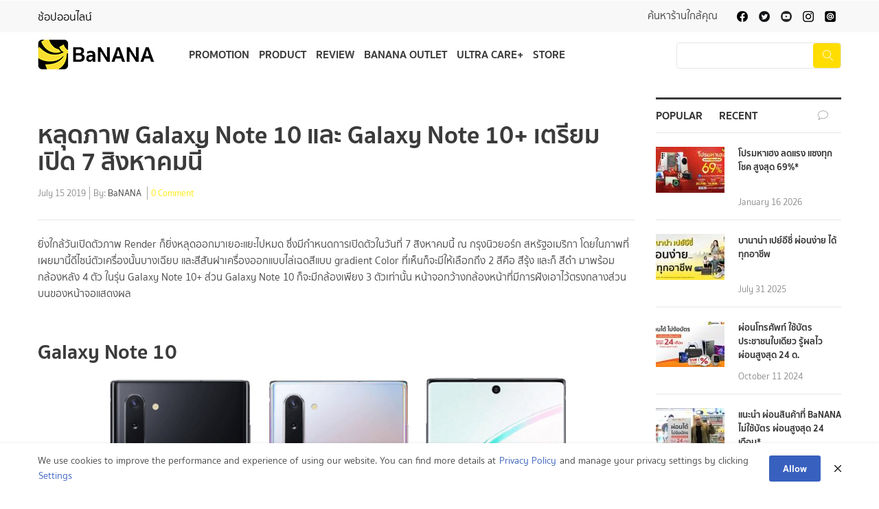

--- FILE ---
content_type: text/html; charset=UTF-8
request_url: https://instore.bnn.in.th/render-galaxy-note-10/
body_size: 36177
content:
<!DOCTYPE html>
<html dir="ltr" lang="en-US" prefix="og: https://ogp.me/ns#">
<head>
<meta charset="UTF-8">
<meta name="viewport" content="width=device-width, initial-scale=1">
<link rel="profile" href="https://gmpg.org/xfn/11">
<link rel="pingback" href="https://instore.bnn.in.th/xmlrpc.php">
<title>หลุดภาพ Galaxy Note 10 และ Galaxy Note 10+ เตรียมเปิด 7 สิงหาคมนี้ - BaNANA</title>

		<!-- All in One SEO 4.9.3 - aioseo.com -->
	<meta name="description" content="ยิ่งใกล้วันเปิดตัวภาพ Render ก็ยิ่งหลุดออกมาเยอะแยะไปหมด ซึ่งมีกำหนดการเปิดตัวในวันที่ 7 สิงหาคมนี้ ณ กรุงนิวยอร์ก สหรัฐอเมริกา โดยในภาพที่เผยมานี้ดีไซน์ตัวเครื่องนั้นบางเฉียบ และสีสันฝาเครื่องออกแบบไล่เฉดสีแบบ gradient Color ที่เห็นก็จะมีให้เลือกถึง 2 สีคือ สีรุ้ง และก็ สีดำ มาพร้อมกล้องหลัง 4 ตัว ในรุ่น Galaxy Note 10+ ส่วน Galaxy Note 10 ก็จะมีกล้องเพียง 3 ตัวเท่านั้น หน้าจอกว้างกล้องหน้าที่มีการฝังเอาไว้ตรงกลางส่วนบนของหน้าจอแสดงผล Galaxy Note 10 Galaxy Note 10+ หลายๆสำนักยังออกมาบอกอีกว่า รุ่น Samsung Galaxy Note 10 และ Note 10+ จะไม่มีช่องเสียบหูฟัง แล้วปุ่ม เปิด –" />
	<meta name="robots" content="max-image-preview:large" />
	<meta name="author" content="BaNANA"/>
	<link rel="canonical" href="https://instore.bnn.in.th/render-galaxy-note-10/" />
	<meta name="generator" content="All in One SEO (AIOSEO) 4.9.3" />
		<meta property="og:locale" content="en_US" />
		<meta property="og:site_name" content="BaNANA - BaNANA ซื้ออุปกรณ์ IT มือถือ Apple Tablet Notebook ต้องที่ BaNANA เท่านั้น" />
		<meta property="og:type" content="article" />
		<meta property="og:title" content="หลุดภาพ Galaxy Note 10 และ Galaxy Note 10+ เตรียมเปิด 7 สิงหาคมนี้ - BaNANA" />
		<meta property="og:description" content="ยิ่งใกล้วันเปิดตัวภาพ Render ก็ยิ่งหลุดออกมาเยอะแยะไปหมด ซึ่งมีกำหนดการเปิดตัวในวันที่ 7 สิงหาคมนี้ ณ กรุงนิวยอร์ก สหรัฐอเมริกา โดยในภาพที่เผยมานี้ดีไซน์ตัวเครื่องนั้นบางเฉียบ และสีสันฝาเครื่องออกแบบไล่เฉดสีแบบ gradient Color ที่เห็นก็จะมีให้เลือกถึง 2 สีคือ สีรุ้ง และก็ สีดำ มาพร้อมกล้องหลัง 4 ตัว ในรุ่น Galaxy Note 10+ ส่วน Galaxy Note 10 ก็จะมีกล้องเพียง 3 ตัวเท่านั้น หน้าจอกว้างกล้องหน้าที่มีการฝังเอาไว้ตรงกลางส่วนบนของหน้าจอแสดงผล Galaxy Note 10 Galaxy Note 10+ หลายๆสำนักยังออกมาบอกอีกว่า รุ่น Samsung Galaxy Note 10 และ Note 10+ จะไม่มีช่องเสียบหูฟัง แล้วปุ่ม เปิด –" />
		<meta property="og:url" content="https://instore.bnn.in.th/render-galaxy-note-10/" />
		<meta property="article:published_time" content="2019-07-15T13:37:36+00:00" />
		<meta property="article:modified_time" content="2019-07-15T13:37:36+00:00" />
		<meta name="twitter:card" content="summary_large_image" />
		<meta name="twitter:title" content="หลุดภาพ Galaxy Note 10 และ Galaxy Note 10+ เตรียมเปิด 7 สิงหาคมนี้ - BaNANA" />
		<meta name="twitter:description" content="ยิ่งใกล้วันเปิดตัวภาพ Render ก็ยิ่งหลุดออกมาเยอะแยะไปหมด ซึ่งมีกำหนดการเปิดตัวในวันที่ 7 สิงหาคมนี้ ณ กรุงนิวยอร์ก สหรัฐอเมริกา โดยในภาพที่เผยมานี้ดีไซน์ตัวเครื่องนั้นบางเฉียบ และสีสันฝาเครื่องออกแบบไล่เฉดสีแบบ gradient Color ที่เห็นก็จะมีให้เลือกถึง 2 สีคือ สีรุ้ง และก็ สีดำ มาพร้อมกล้องหลัง 4 ตัว ในรุ่น Galaxy Note 10+ ส่วน Galaxy Note 10 ก็จะมีกล้องเพียง 3 ตัวเท่านั้น หน้าจอกว้างกล้องหน้าที่มีการฝังเอาไว้ตรงกลางส่วนบนของหน้าจอแสดงผล Galaxy Note 10 Galaxy Note 10+ หลายๆสำนักยังออกมาบอกอีกว่า รุ่น Samsung Galaxy Note 10 และ Note 10+ จะไม่มีช่องเสียบหูฟัง แล้วปุ่ม เปิด –" />
		<script type="application/ld+json" class="aioseo-schema">
			{"@context":"https:\/\/schema.org","@graph":[{"@type":"BlogPosting","@id":"https:\/\/instore.bnn.in.th\/render-galaxy-note-10\/#blogposting","name":"\u0e2b\u0e25\u0e38\u0e14\u0e20\u0e32\u0e1e Galaxy Note 10 \u0e41\u0e25\u0e30 Galaxy Note 10+ \u0e40\u0e15\u0e23\u0e35\u0e22\u0e21\u0e40\u0e1b\u0e34\u0e14 7 \u0e2a\u0e34\u0e07\u0e2b\u0e32\u0e04\u0e21\u0e19\u0e35\u0e49 - BaNANA","headline":"\u0e2b\u0e25\u0e38\u0e14\u0e20\u0e32\u0e1e Galaxy Note 10 \u0e41\u0e25\u0e30 Galaxy Note 10+ \u0e40\u0e15\u0e23\u0e35\u0e22\u0e21\u0e40\u0e1b\u0e34\u0e14 7 \u0e2a\u0e34\u0e07\u0e2b\u0e32\u0e04\u0e21\u0e19\u0e35\u0e49","author":{"@id":"https:\/\/instore.bnn.in.th\/author\/onlinemkt\/#author"},"publisher":{"@id":"https:\/\/instore.bnn.in.th\/#organization"},"image":{"@type":"ImageObject","url":"https:\/\/instore.bnn.in.th\/wp-content\/uploads\/2019\/07\/Samsung-Galaxy-Note-10-2-1500x1053-1.jpg","width":1500,"height":1053},"datePublished":"2019-07-15T20:37:36+07:00","dateModified":"2019-07-15T20:37:36+07:00","inLanguage":"en-US","mainEntityOfPage":{"@id":"https:\/\/instore.bnn.in.th\/render-galaxy-note-10\/#webpage"},"isPartOf":{"@id":"https:\/\/instore.bnn.in.th\/render-galaxy-note-10\/#webpage"},"articleSection":"Trends, Galaxy Note 10, Samsung, \u0e21\u0e37\u0e2d\u0e16\u0e37\u0e2d 2019, \u0e21\u0e37\u0e2d\u0e16\u0e37\u0e2d\u0e43\u0e2b\u0e21\u0e48, \u0e2b\u0e25\u0e38\u0e14\u0e20\u0e32\u0e1e Galaxy Note 10 \u0e41\u0e25\u0e30 Galaxy Note 10+"},{"@type":"BreadcrumbList","@id":"https:\/\/instore.bnn.in.th\/render-galaxy-note-10\/#breadcrumblist","itemListElement":[{"@type":"ListItem","@id":"https:\/\/instore.bnn.in.th#listItem","position":1,"name":"Home","item":"https:\/\/instore.bnn.in.th","nextItem":{"@type":"ListItem","@id":"https:\/\/instore.bnn.in.th\/category\/trends\/#listItem","name":"Trends"}},{"@type":"ListItem","@id":"https:\/\/instore.bnn.in.th\/category\/trends\/#listItem","position":2,"name":"Trends","item":"https:\/\/instore.bnn.in.th\/category\/trends\/","nextItem":{"@type":"ListItem","@id":"https:\/\/instore.bnn.in.th\/render-galaxy-note-10\/#listItem","name":"\u0e2b\u0e25\u0e38\u0e14\u0e20\u0e32\u0e1e Galaxy Note 10 \u0e41\u0e25\u0e30 Galaxy Note 10+ \u0e40\u0e15\u0e23\u0e35\u0e22\u0e21\u0e40\u0e1b\u0e34\u0e14 7 \u0e2a\u0e34\u0e07\u0e2b\u0e32\u0e04\u0e21\u0e19\u0e35\u0e49"},"previousItem":{"@type":"ListItem","@id":"https:\/\/instore.bnn.in.th#listItem","name":"Home"}},{"@type":"ListItem","@id":"https:\/\/instore.bnn.in.th\/render-galaxy-note-10\/#listItem","position":3,"name":"\u0e2b\u0e25\u0e38\u0e14\u0e20\u0e32\u0e1e Galaxy Note 10 \u0e41\u0e25\u0e30 Galaxy Note 10+ \u0e40\u0e15\u0e23\u0e35\u0e22\u0e21\u0e40\u0e1b\u0e34\u0e14 7 \u0e2a\u0e34\u0e07\u0e2b\u0e32\u0e04\u0e21\u0e19\u0e35\u0e49","previousItem":{"@type":"ListItem","@id":"https:\/\/instore.bnn.in.th\/category\/trends\/#listItem","name":"Trends"}}]},{"@type":"Organization","@id":"https:\/\/instore.bnn.in.th\/#organization","name":"BaNANA","description":"BaNANA \u0e0b\u0e37\u0e49\u0e2d\u0e2d\u0e38\u0e1b\u0e01\u0e23\u0e13\u0e4c IT \u0e21\u0e37\u0e2d\u0e16\u0e37\u0e2d Apple Tablet Notebook \u0e15\u0e49\u0e2d\u0e07\u0e17\u0e35\u0e48 BaNANA \u0e40\u0e17\u0e48\u0e32\u0e19\u0e31\u0e49\u0e19","url":"https:\/\/instore.bnn.in.th\/"},{"@type":"Person","@id":"https:\/\/instore.bnn.in.th\/author\/onlinemkt\/#author","url":"https:\/\/instore.bnn.in.th\/author\/onlinemkt\/","name":"BaNANA","image":{"@type":"ImageObject","@id":"https:\/\/instore.bnn.in.th\/render-galaxy-note-10\/#authorImage","url":"https:\/\/secure.gravatar.com\/avatar\/c4589ab9b3f78d5c5315a5ec28306cd07a5a38298c92de8b9ee90edea1bf2df9?s=96&d=mm&r=g","width":96,"height":96,"caption":"BaNANA"}},{"@type":"WebPage","@id":"https:\/\/instore.bnn.in.th\/render-galaxy-note-10\/#webpage","url":"https:\/\/instore.bnn.in.th\/render-galaxy-note-10\/","name":"\u0e2b\u0e25\u0e38\u0e14\u0e20\u0e32\u0e1e Galaxy Note 10 \u0e41\u0e25\u0e30 Galaxy Note 10+ \u0e40\u0e15\u0e23\u0e35\u0e22\u0e21\u0e40\u0e1b\u0e34\u0e14 7 \u0e2a\u0e34\u0e07\u0e2b\u0e32\u0e04\u0e21\u0e19\u0e35\u0e49 - BaNANA","description":"\u0e22\u0e34\u0e48\u0e07\u0e43\u0e01\u0e25\u0e49\u0e27\u0e31\u0e19\u0e40\u0e1b\u0e34\u0e14\u0e15\u0e31\u0e27\u0e20\u0e32\u0e1e Render \u0e01\u0e47\u0e22\u0e34\u0e48\u0e07\u0e2b\u0e25\u0e38\u0e14\u0e2d\u0e2d\u0e01\u0e21\u0e32\u0e40\u0e22\u0e2d\u0e30\u0e41\u0e22\u0e30\u0e44\u0e1b\u0e2b\u0e21\u0e14 \u0e0b\u0e36\u0e48\u0e07\u0e21\u0e35\u0e01\u0e33\u0e2b\u0e19\u0e14\u0e01\u0e32\u0e23\u0e40\u0e1b\u0e34\u0e14\u0e15\u0e31\u0e27\u0e43\u0e19\u0e27\u0e31\u0e19\u0e17\u0e35\u0e48 7 \u0e2a\u0e34\u0e07\u0e2b\u0e32\u0e04\u0e21\u0e19\u0e35\u0e49 \u0e13 \u0e01\u0e23\u0e38\u0e07\u0e19\u0e34\u0e27\u0e22\u0e2d\u0e23\u0e4c\u0e01 \u0e2a\u0e2b\u0e23\u0e31\u0e10\u0e2d\u0e40\u0e21\u0e23\u0e34\u0e01\u0e32 \u0e42\u0e14\u0e22\u0e43\u0e19\u0e20\u0e32\u0e1e\u0e17\u0e35\u0e48\u0e40\u0e1c\u0e22\u0e21\u0e32\u0e19\u0e35\u0e49\u0e14\u0e35\u0e44\u0e0b\u0e19\u0e4c\u0e15\u0e31\u0e27\u0e40\u0e04\u0e23\u0e37\u0e48\u0e2d\u0e07\u0e19\u0e31\u0e49\u0e19\u0e1a\u0e32\u0e07\u0e40\u0e09\u0e35\u0e22\u0e1a \u0e41\u0e25\u0e30\u0e2a\u0e35\u0e2a\u0e31\u0e19\u0e1d\u0e32\u0e40\u0e04\u0e23\u0e37\u0e48\u0e2d\u0e07\u0e2d\u0e2d\u0e01\u0e41\u0e1a\u0e1a\u0e44\u0e25\u0e48\u0e40\u0e09\u0e14\u0e2a\u0e35\u0e41\u0e1a\u0e1a gradient Color \u0e17\u0e35\u0e48\u0e40\u0e2b\u0e47\u0e19\u0e01\u0e47\u0e08\u0e30\u0e21\u0e35\u0e43\u0e2b\u0e49\u0e40\u0e25\u0e37\u0e2d\u0e01\u0e16\u0e36\u0e07 2 \u0e2a\u0e35\u0e04\u0e37\u0e2d \u0e2a\u0e35\u0e23\u0e38\u0e49\u0e07 \u0e41\u0e25\u0e30\u0e01\u0e47 \u0e2a\u0e35\u0e14\u0e33 \u0e21\u0e32\u0e1e\u0e23\u0e49\u0e2d\u0e21\u0e01\u0e25\u0e49\u0e2d\u0e07\u0e2b\u0e25\u0e31\u0e07 4 \u0e15\u0e31\u0e27 \u0e43\u0e19\u0e23\u0e38\u0e48\u0e19 Galaxy Note 10+ \u0e2a\u0e48\u0e27\u0e19 Galaxy Note 10 \u0e01\u0e47\u0e08\u0e30\u0e21\u0e35\u0e01\u0e25\u0e49\u0e2d\u0e07\u0e40\u0e1e\u0e35\u0e22\u0e07 3 \u0e15\u0e31\u0e27\u0e40\u0e17\u0e48\u0e32\u0e19\u0e31\u0e49\u0e19 \u0e2b\u0e19\u0e49\u0e32\u0e08\u0e2d\u0e01\u0e27\u0e49\u0e32\u0e07\u0e01\u0e25\u0e49\u0e2d\u0e07\u0e2b\u0e19\u0e49\u0e32\u0e17\u0e35\u0e48\u0e21\u0e35\u0e01\u0e32\u0e23\u0e1d\u0e31\u0e07\u0e40\u0e2d\u0e32\u0e44\u0e27\u0e49\u0e15\u0e23\u0e07\u0e01\u0e25\u0e32\u0e07\u0e2a\u0e48\u0e27\u0e19\u0e1a\u0e19\u0e02\u0e2d\u0e07\u0e2b\u0e19\u0e49\u0e32\u0e08\u0e2d\u0e41\u0e2a\u0e14\u0e07\u0e1c\u0e25 Galaxy Note 10 Galaxy Note 10+ \u0e2b\u0e25\u0e32\u0e22\u0e46\u0e2a\u0e33\u0e19\u0e31\u0e01\u0e22\u0e31\u0e07\u0e2d\u0e2d\u0e01\u0e21\u0e32\u0e1a\u0e2d\u0e01\u0e2d\u0e35\u0e01\u0e27\u0e48\u0e32 \u0e23\u0e38\u0e48\u0e19 Samsung Galaxy Note 10 \u0e41\u0e25\u0e30 Note 10+ \u0e08\u0e30\u0e44\u0e21\u0e48\u0e21\u0e35\u0e0a\u0e48\u0e2d\u0e07\u0e40\u0e2a\u0e35\u0e22\u0e1a\u0e2b\u0e39\u0e1f\u0e31\u0e07 \u0e41\u0e25\u0e49\u0e27\u0e1b\u0e38\u0e48\u0e21 \u0e40\u0e1b\u0e34\u0e14 \u2013","inLanguage":"en-US","isPartOf":{"@id":"https:\/\/instore.bnn.in.th\/#website"},"breadcrumb":{"@id":"https:\/\/instore.bnn.in.th\/render-galaxy-note-10\/#breadcrumblist"},"author":{"@id":"https:\/\/instore.bnn.in.th\/author\/onlinemkt\/#author"},"creator":{"@id":"https:\/\/instore.bnn.in.th\/author\/onlinemkt\/#author"},"image":{"@type":"ImageObject","url":"https:\/\/instore.bnn.in.th\/wp-content\/uploads\/2019\/07\/Samsung-Galaxy-Note-10-2-1500x1053-1.jpg","@id":"https:\/\/instore.bnn.in.th\/render-galaxy-note-10\/#mainImage","width":1500,"height":1053},"primaryImageOfPage":{"@id":"https:\/\/instore.bnn.in.th\/render-galaxy-note-10\/#mainImage"},"datePublished":"2019-07-15T20:37:36+07:00","dateModified":"2019-07-15T20:37:36+07:00"},{"@type":"WebSite","@id":"https:\/\/instore.bnn.in.th\/#website","url":"https:\/\/instore.bnn.in.th\/","name":"BaNANA","description":"BaNANA \u0e0b\u0e37\u0e49\u0e2d\u0e2d\u0e38\u0e1b\u0e01\u0e23\u0e13\u0e4c IT \u0e21\u0e37\u0e2d\u0e16\u0e37\u0e2d Apple Tablet Notebook \u0e15\u0e49\u0e2d\u0e07\u0e17\u0e35\u0e48 BaNANA \u0e40\u0e17\u0e48\u0e32\u0e19\u0e31\u0e49\u0e19","inLanguage":"en-US","publisher":{"@id":"https:\/\/instore.bnn.in.th\/#organization"}}]}
		</script>
		<!-- All in One SEO -->

<link rel='dns-prefetch' href='//fonts.googleapis.com' />
<link rel="alternate" type="application/rss+xml" title="BaNANA &raquo; Feed" href="https://instore.bnn.in.th/feed/" />
<link rel="alternate" type="application/rss+xml" title="BaNANA &raquo; Comments Feed" href="https://instore.bnn.in.th/comments/feed/" />
<link rel="alternate" type="application/rss+xml" title="BaNANA &raquo; หลุดภาพ Galaxy Note 10 และ Galaxy Note 10+ เตรียมเปิด 7 สิงหาคมนี้ Comments Feed" href="https://instore.bnn.in.th/render-galaxy-note-10/feed/" />
<link rel="alternate" title="oEmbed (JSON)" type="application/json+oembed" href="https://instore.bnn.in.th/wp-json/oembed/1.0/embed?url=https%3A%2F%2Finstore.bnn.in.th%2Frender-galaxy-note-10%2F" />
<link rel="alternate" title="oEmbed (XML)" type="text/xml+oembed" href="https://instore.bnn.in.th/wp-json/oembed/1.0/embed?url=https%3A%2F%2Finstore.bnn.in.th%2Frender-galaxy-note-10%2F&#038;format=xml" />
<style id='wp-img-auto-sizes-contain-inline-css' type='text/css'>
img:is([sizes=auto i],[sizes^="auto," i]){contain-intrinsic-size:3000px 1500px}
/*# sourceURL=wp-img-auto-sizes-contain-inline-css */
</style>
<link rel='stylesheet' id='pt-cv-public-style-css' href='https://instore.bnn.in.th/wp-content/plugins/content-views-query-and-display-post-page/public/assets/css/cv.css' type='text/css' media='all' />
<style id='wp-emoji-styles-inline-css' type='text/css'>

	img.wp-smiley, img.emoji {
		display: inline !important;
		border: none !important;
		box-shadow: none !important;
		height: 1em !important;
		width: 1em !important;
		margin: 0 0.07em !important;
		vertical-align: -0.1em !important;
		background: none !important;
		padding: 0 !important;
	}
/*# sourceURL=wp-emoji-styles-inline-css */
</style>
<style id='wp-block-library-inline-css' type='text/css'>
:root{--wp-block-synced-color:#7a00df;--wp-block-synced-color--rgb:122,0,223;--wp-bound-block-color:var(--wp-block-synced-color);--wp-editor-canvas-background:#ddd;--wp-admin-theme-color:#007cba;--wp-admin-theme-color--rgb:0,124,186;--wp-admin-theme-color-darker-10:#006ba1;--wp-admin-theme-color-darker-10--rgb:0,107,160.5;--wp-admin-theme-color-darker-20:#005a87;--wp-admin-theme-color-darker-20--rgb:0,90,135;--wp-admin-border-width-focus:2px}@media (min-resolution:192dpi){:root{--wp-admin-border-width-focus:1.5px}}.wp-element-button{cursor:pointer}:root .has-very-light-gray-background-color{background-color:#eee}:root .has-very-dark-gray-background-color{background-color:#313131}:root .has-very-light-gray-color{color:#eee}:root .has-very-dark-gray-color{color:#313131}:root .has-vivid-green-cyan-to-vivid-cyan-blue-gradient-background{background:linear-gradient(135deg,#00d084,#0693e3)}:root .has-purple-crush-gradient-background{background:linear-gradient(135deg,#34e2e4,#4721fb 50%,#ab1dfe)}:root .has-hazy-dawn-gradient-background{background:linear-gradient(135deg,#faaca8,#dad0ec)}:root .has-subdued-olive-gradient-background{background:linear-gradient(135deg,#fafae1,#67a671)}:root .has-atomic-cream-gradient-background{background:linear-gradient(135deg,#fdd79a,#004a59)}:root .has-nightshade-gradient-background{background:linear-gradient(135deg,#330968,#31cdcf)}:root .has-midnight-gradient-background{background:linear-gradient(135deg,#020381,#2874fc)}:root{--wp--preset--font-size--normal:16px;--wp--preset--font-size--huge:42px}.has-regular-font-size{font-size:1em}.has-larger-font-size{font-size:2.625em}.has-normal-font-size{font-size:var(--wp--preset--font-size--normal)}.has-huge-font-size{font-size:var(--wp--preset--font-size--huge)}.has-text-align-center{text-align:center}.has-text-align-left{text-align:left}.has-text-align-right{text-align:right}.has-fit-text{white-space:nowrap!important}#end-resizable-editor-section{display:none}.aligncenter{clear:both}.items-justified-left{justify-content:flex-start}.items-justified-center{justify-content:center}.items-justified-right{justify-content:flex-end}.items-justified-space-between{justify-content:space-between}.screen-reader-text{border:0;clip-path:inset(50%);height:1px;margin:-1px;overflow:hidden;padding:0;position:absolute;width:1px;word-wrap:normal!important}.screen-reader-text:focus{background-color:#ddd;clip-path:none;color:#444;display:block;font-size:1em;height:auto;left:5px;line-height:normal;padding:15px 23px 14px;text-decoration:none;top:5px;width:auto;z-index:100000}html :where(.has-border-color){border-style:solid}html :where([style*=border-top-color]){border-top-style:solid}html :where([style*=border-right-color]){border-right-style:solid}html :where([style*=border-bottom-color]){border-bottom-style:solid}html :where([style*=border-left-color]){border-left-style:solid}html :where([style*=border-width]){border-style:solid}html :where([style*=border-top-width]){border-top-style:solid}html :where([style*=border-right-width]){border-right-style:solid}html :where([style*=border-bottom-width]){border-bottom-style:solid}html :where([style*=border-left-width]){border-left-style:solid}html :where(img[class*=wp-image-]){height:auto;max-width:100%}:where(figure){margin:0 0 1em}html :where(.is-position-sticky){--wp-admin--admin-bar--position-offset:var(--wp-admin--admin-bar--height,0px)}@media screen and (max-width:600px){html :where(.is-position-sticky){--wp-admin--admin-bar--position-offset:0px}}

/*# sourceURL=wp-block-library-inline-css */
</style><style id='wp-block-categories-inline-css' type='text/css'>
.wp-block-categories{box-sizing:border-box}.wp-block-categories.alignleft{margin-right:2em}.wp-block-categories.alignright{margin-left:2em}.wp-block-categories.wp-block-categories-dropdown.aligncenter{text-align:center}.wp-block-categories .wp-block-categories__label{display:block;width:100%}
/*# sourceURL=https://instore.bnn.in.th/wp-includes/blocks/categories/style.min.css */
</style>
<style id='global-styles-inline-css' type='text/css'>
:root{--wp--preset--aspect-ratio--square: 1;--wp--preset--aspect-ratio--4-3: 4/3;--wp--preset--aspect-ratio--3-4: 3/4;--wp--preset--aspect-ratio--3-2: 3/2;--wp--preset--aspect-ratio--2-3: 2/3;--wp--preset--aspect-ratio--16-9: 16/9;--wp--preset--aspect-ratio--9-16: 9/16;--wp--preset--color--black: #000000;--wp--preset--color--cyan-bluish-gray: #abb8c3;--wp--preset--color--white: #ffffff;--wp--preset--color--pale-pink: #f78da7;--wp--preset--color--vivid-red: #cf2e2e;--wp--preset--color--luminous-vivid-orange: #ff6900;--wp--preset--color--luminous-vivid-amber: #fcb900;--wp--preset--color--light-green-cyan: #7bdcb5;--wp--preset--color--vivid-green-cyan: #00d084;--wp--preset--color--pale-cyan-blue: #8ed1fc;--wp--preset--color--vivid-cyan-blue: #0693e3;--wp--preset--color--vivid-purple: #9b51e0;--wp--preset--gradient--vivid-cyan-blue-to-vivid-purple: linear-gradient(135deg,rgb(6,147,227) 0%,rgb(155,81,224) 100%);--wp--preset--gradient--light-green-cyan-to-vivid-green-cyan: linear-gradient(135deg,rgb(122,220,180) 0%,rgb(0,208,130) 100%);--wp--preset--gradient--luminous-vivid-amber-to-luminous-vivid-orange: linear-gradient(135deg,rgb(252,185,0) 0%,rgb(255,105,0) 100%);--wp--preset--gradient--luminous-vivid-orange-to-vivid-red: linear-gradient(135deg,rgb(255,105,0) 0%,rgb(207,46,46) 100%);--wp--preset--gradient--very-light-gray-to-cyan-bluish-gray: linear-gradient(135deg,rgb(238,238,238) 0%,rgb(169,184,195) 100%);--wp--preset--gradient--cool-to-warm-spectrum: linear-gradient(135deg,rgb(74,234,220) 0%,rgb(151,120,209) 20%,rgb(207,42,186) 40%,rgb(238,44,130) 60%,rgb(251,105,98) 80%,rgb(254,248,76) 100%);--wp--preset--gradient--blush-light-purple: linear-gradient(135deg,rgb(255,206,236) 0%,rgb(152,150,240) 100%);--wp--preset--gradient--blush-bordeaux: linear-gradient(135deg,rgb(254,205,165) 0%,rgb(254,45,45) 50%,rgb(107,0,62) 100%);--wp--preset--gradient--luminous-dusk: linear-gradient(135deg,rgb(255,203,112) 0%,rgb(199,81,192) 50%,rgb(65,88,208) 100%);--wp--preset--gradient--pale-ocean: linear-gradient(135deg,rgb(255,245,203) 0%,rgb(182,227,212) 50%,rgb(51,167,181) 100%);--wp--preset--gradient--electric-grass: linear-gradient(135deg,rgb(202,248,128) 0%,rgb(113,206,126) 100%);--wp--preset--gradient--midnight: linear-gradient(135deg,rgb(2,3,129) 0%,rgb(40,116,252) 100%);--wp--preset--font-size--small: 13px;--wp--preset--font-size--medium: 20px;--wp--preset--font-size--large: 36px;--wp--preset--font-size--x-large: 42px;--wp--preset--spacing--20: 0.44rem;--wp--preset--spacing--30: 0.67rem;--wp--preset--spacing--40: 1rem;--wp--preset--spacing--50: 1.5rem;--wp--preset--spacing--60: 2.25rem;--wp--preset--spacing--70: 3.38rem;--wp--preset--spacing--80: 5.06rem;--wp--preset--shadow--natural: 6px 6px 9px rgba(0, 0, 0, 0.2);--wp--preset--shadow--deep: 12px 12px 50px rgba(0, 0, 0, 0.4);--wp--preset--shadow--sharp: 6px 6px 0px rgba(0, 0, 0, 0.2);--wp--preset--shadow--outlined: 6px 6px 0px -3px rgb(255, 255, 255), 6px 6px rgb(0, 0, 0);--wp--preset--shadow--crisp: 6px 6px 0px rgb(0, 0, 0);}:where(.is-layout-flex){gap: 0.5em;}:where(.is-layout-grid){gap: 0.5em;}body .is-layout-flex{display: flex;}.is-layout-flex{flex-wrap: wrap;align-items: center;}.is-layout-flex > :is(*, div){margin: 0;}body .is-layout-grid{display: grid;}.is-layout-grid > :is(*, div){margin: 0;}:where(.wp-block-columns.is-layout-flex){gap: 2em;}:where(.wp-block-columns.is-layout-grid){gap: 2em;}:where(.wp-block-post-template.is-layout-flex){gap: 1.25em;}:where(.wp-block-post-template.is-layout-grid){gap: 1.25em;}.has-black-color{color: var(--wp--preset--color--black) !important;}.has-cyan-bluish-gray-color{color: var(--wp--preset--color--cyan-bluish-gray) !important;}.has-white-color{color: var(--wp--preset--color--white) !important;}.has-pale-pink-color{color: var(--wp--preset--color--pale-pink) !important;}.has-vivid-red-color{color: var(--wp--preset--color--vivid-red) !important;}.has-luminous-vivid-orange-color{color: var(--wp--preset--color--luminous-vivid-orange) !important;}.has-luminous-vivid-amber-color{color: var(--wp--preset--color--luminous-vivid-amber) !important;}.has-light-green-cyan-color{color: var(--wp--preset--color--light-green-cyan) !important;}.has-vivid-green-cyan-color{color: var(--wp--preset--color--vivid-green-cyan) !important;}.has-pale-cyan-blue-color{color: var(--wp--preset--color--pale-cyan-blue) !important;}.has-vivid-cyan-blue-color{color: var(--wp--preset--color--vivid-cyan-blue) !important;}.has-vivid-purple-color{color: var(--wp--preset--color--vivid-purple) !important;}.has-black-background-color{background-color: var(--wp--preset--color--black) !important;}.has-cyan-bluish-gray-background-color{background-color: var(--wp--preset--color--cyan-bluish-gray) !important;}.has-white-background-color{background-color: var(--wp--preset--color--white) !important;}.has-pale-pink-background-color{background-color: var(--wp--preset--color--pale-pink) !important;}.has-vivid-red-background-color{background-color: var(--wp--preset--color--vivid-red) !important;}.has-luminous-vivid-orange-background-color{background-color: var(--wp--preset--color--luminous-vivid-orange) !important;}.has-luminous-vivid-amber-background-color{background-color: var(--wp--preset--color--luminous-vivid-amber) !important;}.has-light-green-cyan-background-color{background-color: var(--wp--preset--color--light-green-cyan) !important;}.has-vivid-green-cyan-background-color{background-color: var(--wp--preset--color--vivid-green-cyan) !important;}.has-pale-cyan-blue-background-color{background-color: var(--wp--preset--color--pale-cyan-blue) !important;}.has-vivid-cyan-blue-background-color{background-color: var(--wp--preset--color--vivid-cyan-blue) !important;}.has-vivid-purple-background-color{background-color: var(--wp--preset--color--vivid-purple) !important;}.has-black-border-color{border-color: var(--wp--preset--color--black) !important;}.has-cyan-bluish-gray-border-color{border-color: var(--wp--preset--color--cyan-bluish-gray) !important;}.has-white-border-color{border-color: var(--wp--preset--color--white) !important;}.has-pale-pink-border-color{border-color: var(--wp--preset--color--pale-pink) !important;}.has-vivid-red-border-color{border-color: var(--wp--preset--color--vivid-red) !important;}.has-luminous-vivid-orange-border-color{border-color: var(--wp--preset--color--luminous-vivid-orange) !important;}.has-luminous-vivid-amber-border-color{border-color: var(--wp--preset--color--luminous-vivid-amber) !important;}.has-light-green-cyan-border-color{border-color: var(--wp--preset--color--light-green-cyan) !important;}.has-vivid-green-cyan-border-color{border-color: var(--wp--preset--color--vivid-green-cyan) !important;}.has-pale-cyan-blue-border-color{border-color: var(--wp--preset--color--pale-cyan-blue) !important;}.has-vivid-cyan-blue-border-color{border-color: var(--wp--preset--color--vivid-cyan-blue) !important;}.has-vivid-purple-border-color{border-color: var(--wp--preset--color--vivid-purple) !important;}.has-vivid-cyan-blue-to-vivid-purple-gradient-background{background: var(--wp--preset--gradient--vivid-cyan-blue-to-vivid-purple) !important;}.has-light-green-cyan-to-vivid-green-cyan-gradient-background{background: var(--wp--preset--gradient--light-green-cyan-to-vivid-green-cyan) !important;}.has-luminous-vivid-amber-to-luminous-vivid-orange-gradient-background{background: var(--wp--preset--gradient--luminous-vivid-amber-to-luminous-vivid-orange) !important;}.has-luminous-vivid-orange-to-vivid-red-gradient-background{background: var(--wp--preset--gradient--luminous-vivid-orange-to-vivid-red) !important;}.has-very-light-gray-to-cyan-bluish-gray-gradient-background{background: var(--wp--preset--gradient--very-light-gray-to-cyan-bluish-gray) !important;}.has-cool-to-warm-spectrum-gradient-background{background: var(--wp--preset--gradient--cool-to-warm-spectrum) !important;}.has-blush-light-purple-gradient-background{background: var(--wp--preset--gradient--blush-light-purple) !important;}.has-blush-bordeaux-gradient-background{background: var(--wp--preset--gradient--blush-bordeaux) !important;}.has-luminous-dusk-gradient-background{background: var(--wp--preset--gradient--luminous-dusk) !important;}.has-pale-ocean-gradient-background{background: var(--wp--preset--gradient--pale-ocean) !important;}.has-electric-grass-gradient-background{background: var(--wp--preset--gradient--electric-grass) !important;}.has-midnight-gradient-background{background: var(--wp--preset--gradient--midnight) !important;}.has-small-font-size{font-size: var(--wp--preset--font-size--small) !important;}.has-medium-font-size{font-size: var(--wp--preset--font-size--medium) !important;}.has-large-font-size{font-size: var(--wp--preset--font-size--large) !important;}.has-x-large-font-size{font-size: var(--wp--preset--font-size--x-large) !important;}
/*# sourceURL=global-styles-inline-css */
</style>

<style id='classic-theme-styles-inline-css' type='text/css'>
/*! This file is auto-generated */
.wp-block-button__link{color:#fff;background-color:#32373c;border-radius:9999px;box-shadow:none;text-decoration:none;padding:calc(.667em + 2px) calc(1.333em + 2px);font-size:1.125em}.wp-block-file__button{background:#32373c;color:#fff;text-decoration:none}
/*# sourceURL=/wp-includes/css/classic-themes.min.css */
</style>
<link rel='stylesheet' id='wp-components-css' href='https://instore.bnn.in.th/wp-includes/css/dist/components/style.min.css' type='text/css' media='all' />
<link rel='stylesheet' id='wp-preferences-css' href='https://instore.bnn.in.th/wp-includes/css/dist/preferences/style.min.css' type='text/css' media='all' />
<link rel='stylesheet' id='wp-block-editor-css' href='https://instore.bnn.in.th/wp-includes/css/dist/block-editor/style.min.css' type='text/css' media='all' />
<link rel='stylesheet' id='popup-maker-block-library-style-css' href='https://instore.bnn.in.th/wp-content/plugins/popup-maker/dist/packages/block-library-style.css' type='text/css' media='all' />
<link rel='stylesheet' id='contact-form-7-css' href='https://instore.bnn.in.th/wp-content/plugins/contact-form-7/includes/css/styles.css' type='text/css' media='all' />
<link rel='stylesheet' id='cf7msm_styles-css' href='https://instore.bnn.in.th/wp-content/plugins/contact-form-7-multi-step-module/resources/cf7msm.css' type='text/css' media='all' />
<link rel='stylesheet' id='sbttb-fonts-css' href='https://instore.bnn.in.th/wp-content/plugins/smooth-back-to-top-button/assets/css/sbttb-fonts.css' type='text/css' media='all' />
<link rel='stylesheet' id='sbttb-style-css' href='https://instore.bnn.in.th/wp-content/plugins/smooth-back-to-top-button/assets/css/smooth-back-to-top-button.css' type='text/css' media='all' />
<link rel='stylesheet' id='wonderplugin-carousel-engine-css-css' href='https://instore.bnn.in.th/wp-content/plugins/wonderplugin-carousel/engine/wonderplugincarouselengine.css' type='text/css' media='all' />
<style type="text/css">@font-face {font-family:Poppins;font-style:normal;font-weight:400;src:url(/cf-fonts/s/poppins/5.0.11/latin/400/normal.woff2);unicode-range:U+0000-00FF,U+0131,U+0152-0153,U+02BB-02BC,U+02C6,U+02DA,U+02DC,U+0304,U+0308,U+0329,U+2000-206F,U+2074,U+20AC,U+2122,U+2191,U+2193,U+2212,U+2215,U+FEFF,U+FFFD;font-display:swap;}@font-face {font-family:Poppins;font-style:normal;font-weight:400;src:url(/cf-fonts/s/poppins/5.0.11/latin-ext/400/normal.woff2);unicode-range:U+0100-02AF,U+0304,U+0308,U+0329,U+1E00-1E9F,U+1EF2-1EFF,U+2020,U+20A0-20AB,U+20AD-20CF,U+2113,U+2C60-2C7F,U+A720-A7FF;font-display:swap;}@font-face {font-family:Poppins;font-style:normal;font-weight:400;src:url(/cf-fonts/s/poppins/5.0.11/devanagari/400/normal.woff2);unicode-range:U+0900-097F,U+1CD0-1CF9,U+200C-200D,U+20A8,U+20B9,U+25CC,U+A830-A839,U+A8E0-A8FF;font-display:swap;}@font-face {font-family:Poppins;font-style:normal;font-weight:700;src:url(/cf-fonts/s/poppins/5.0.11/devanagari/700/normal.woff2);unicode-range:U+0900-097F,U+1CD0-1CF9,U+200C-200D,U+20A8,U+20B9,U+25CC,U+A830-A839,U+A8E0-A8FF;font-display:swap;}@font-face {font-family:Poppins;font-style:normal;font-weight:700;src:url(/cf-fonts/s/poppins/5.0.11/latin/700/normal.woff2);unicode-range:U+0000-00FF,U+0131,U+0152-0153,U+02BB-02BC,U+02C6,U+02DA,U+02DC,U+0304,U+0308,U+0329,U+2000-206F,U+2074,U+20AC,U+2122,U+2191,U+2193,U+2212,U+2215,U+FEFF,U+FFFD;font-display:swap;}@font-face {font-family:Poppins;font-style:normal;font-weight:700;src:url(/cf-fonts/s/poppins/5.0.11/latin-ext/700/normal.woff2);unicode-range:U+0100-02AF,U+0304,U+0308,U+0329,U+1E00-1E9F,U+1EF2-1EFF,U+2020,U+20A0-20AB,U+20AD-20CF,U+2113,U+2C60-2C7F,U+A720-A7FF;font-display:swap;}@font-face {font-family:Poppins;font-style:normal;font-weight:300;src:url(/cf-fonts/s/poppins/5.0.11/latin/300/normal.woff2);unicode-range:U+0000-00FF,U+0131,U+0152-0153,U+02BB-02BC,U+02C6,U+02DA,U+02DC,U+0304,U+0308,U+0329,U+2000-206F,U+2074,U+20AC,U+2122,U+2191,U+2193,U+2212,U+2215,U+FEFF,U+FFFD;font-display:swap;}@font-face {font-family:Poppins;font-style:normal;font-weight:300;src:url(/cf-fonts/s/poppins/5.0.11/latin-ext/300/normal.woff2);unicode-range:U+0100-02AF,U+0304,U+0308,U+0329,U+1E00-1E9F,U+1EF2-1EFF,U+2020,U+20A0-20AB,U+20AD-20CF,U+2113,U+2C60-2C7F,U+A720-A7FF;font-display:swap;}@font-face {font-family:Poppins;font-style:normal;font-weight:300;src:url(/cf-fonts/s/poppins/5.0.11/devanagari/300/normal.woff2);unicode-range:U+0900-097F,U+1CD0-1CF9,U+200C-200D,U+20A8,U+20B9,U+25CC,U+A830-A839,U+A8E0-A8FF;font-display:swap;}@font-face {font-family:Poppins;font-style:normal;font-weight:500;src:url(/cf-fonts/s/poppins/5.0.11/latin/500/normal.woff2);unicode-range:U+0000-00FF,U+0131,U+0152-0153,U+02BB-02BC,U+02C6,U+02DA,U+02DC,U+0304,U+0308,U+0329,U+2000-206F,U+2074,U+20AC,U+2122,U+2191,U+2193,U+2212,U+2215,U+FEFF,U+FFFD;font-display:swap;}@font-face {font-family:Poppins;font-style:normal;font-weight:500;src:url(/cf-fonts/s/poppins/5.0.11/devanagari/500/normal.woff2);unicode-range:U+0900-097F,U+1CD0-1CF9,U+200C-200D,U+20A8,U+20B9,U+25CC,U+A830-A839,U+A8E0-A8FF;font-display:swap;}@font-face {font-family:Poppins;font-style:normal;font-weight:500;src:url(/cf-fonts/s/poppins/5.0.11/latin-ext/500/normal.woff2);unicode-range:U+0100-02AF,U+0304,U+0308,U+0329,U+1E00-1E9F,U+1EF2-1EFF,U+2020,U+20A0-20AB,U+20AD-20CF,U+2113,U+2C60-2C7F,U+A720-A7FF;font-display:swap;}</style>
<link rel='stylesheet' id='bootstrap-css' href='https://instore.bnn.in.th/wp-content/themes/necshop/assets/css/lib/bootstrap.min.css' type='text/css' media='all' />
<link rel='stylesheet' id='font-awesome-css' href='https://instore.bnn.in.th/wp-content/themes/necshop/assets/css/lib/font-awesome.min.css' type='text/css' media='all' />
<link rel='stylesheet' id='font-linearicons-css' href='https://instore.bnn.in.th/wp-content/themes/necshop/assets/css/lib/font-linearicons.css' type='text/css' media='all' />
<link rel='stylesheet' id='bootstrap-theme-css' href='https://instore.bnn.in.th/wp-content/themes/necshop/assets/css/lib/bootstrap-theme.css' type='text/css' media='all' />
<link rel='stylesheet' id='jquery-fancybox-css' href='https://instore.bnn.in.th/wp-content/themes/necshop/assets/css/lib/jquery.fancybox.css' type='text/css' media='all' />
<link rel='stylesheet' id='jquery-ui-css' href='https://instore.bnn.in.th/wp-content/themes/necshop/assets/css/lib/jquery-ui.css' type='text/css' media='all' />
<link rel='stylesheet' id='owl-carousel-css' href='https://instore.bnn.in.th/wp-content/themes/necshop/assets/css/lib/owl.carousel.css' type='text/css' media='all' />
<link rel='stylesheet' id='owl-transitions-css' href='https://instore.bnn.in.th/wp-content/themes/necshop/assets/css/lib/owl.transitions.css' type='text/css' media='all' />
<link rel='stylesheet' id='owl-theme-css' href='https://instore.bnn.in.th/wp-content/themes/necshop/assets/css/lib/owl.theme.css' type='text/css' media='all' />
<link rel='stylesheet' id='video-js-css' href='https://instore.bnn.in.th/wp-content/themes/necshop/assets/css/lib/video-js.css' type='text/css' media='all' />
<link rel='stylesheet' id='flexslider-css' href='https://instore.bnn.in.th/wp-content/themes/necshop/assets/css/lib/flexslider.css' type='text/css' media='all' />
<link rel='stylesheet' id='sv-theme-unitest-css' href='https://instore.bnn.in.th/wp-content/themes/necshop/assets/css/theme-unitest.css' type='text/css' media='all' />
<link rel='stylesheet' id='sv-theme-css' href='https://instore.bnn.in.th/wp-content/themes/necshop/assets/css/lib/theme.css' type='text/css' media='all' />
<link rel='stylesheet' id='sv-browser-css' href='https://instore.bnn.in.th/wp-content/themes/necshop/assets/css/lib/browser.css' type='text/css' media='all' />
<link rel='stylesheet' id='sv-theme-style-css' href='https://instore.bnn.in.th/wp-content/themes/necshop/assets/css/custom-style.css' type='text/css' media='all' />
<link rel='stylesheet' id='sv-responsive-css' href='https://instore.bnn.in.th/wp-content/themes/necshop/assets/css/lib/responsive.css' type='text/css' media='all' />
<link rel='stylesheet' id='sv-responsive-fix-css' href='https://instore.bnn.in.th/wp-content/themes/necshop/assets/css/lib/responsive-fix.css' type='text/css' media='all' />
<link rel='stylesheet' id='sv-theme-default-css' href='https://instore.bnn.in.th/wp-content/themes/necshop/style.css' type='text/css' media='all' />
<link rel='stylesheet' id='designil-pdpa-public-css' href='https://instore.bnn.in.th/wp-content/plugins/designil-pdpa/public/assets/css/designil-pdpa-public.min.css' type='text/css' media='all' />
<link rel='stylesheet' id='designil-pdpa-style-css' href='https://instore.bnn.in.th/wp-content/designil-pdpa/designil-pdpa-style.min.css' type='text/css' media='all' />
<link rel='stylesheet' id='fo-fonts-declaration-css' href='https://instore.bnn.in.th/wp-content/uploads/font-organizer/fo-declarations.css' type='text/css' media='all' />
<link rel='stylesheet' id='fo-fonts-elements-css' href='https://instore.bnn.in.th/wp-content/uploads/font-organizer/fo-elements.css' type='text/css' media='all' />
<link rel='stylesheet' id='js_composer_custom_css-css' href='//instore.bnn.in.th/wp-content/uploads/js_composer/custom.css' type='text/css' media='all' />
<link rel='stylesheet' id='popup-maker-site-css' href='//instore.bnn.in.th/wp-content/uploads/pum/pum-site-styles.css?generated=1764062000&#038;ver=1.21.5' type='text/css' media='all' />
<link rel='stylesheet' id='cf7cf-style-css' href='https://instore.bnn.in.th/wp-content/plugins/cf7-conditional-fields/style.css' type='text/css' media='all' />
<link rel='stylesheet' id='popupaoc-public-style-css' href='https://instore.bnn.in.th/wp-content/plugins/popup-anything-on-click/assets/css/popupaoc-public.css' type='text/css' media='all' />
<link rel="stylesheet" type="text/css" href="https://instore.bnn.in.th/wp-content/plugins/smart-slider-3/Public/SmartSlider3/Application/Frontend/Assets/dist/smartslider.min.css?ver=c397fa89" media="all">
<style data-related="n2-ss-25">div#n2-ss-25 .n2-ss-slider-1{display:grid;position:relative;}div#n2-ss-25 .n2-ss-slider-2{display:grid;position:relative;overflow:hidden;padding:0px 0px 0px 0px;border:0px solid RGBA(62,62,62,1);border-radius:0px;background-clip:padding-box;background-repeat:repeat;background-position:50% 50%;background-size:cover;background-attachment:scroll;z-index:1;}div#n2-ss-25:not(.n2-ss-loaded) .n2-ss-slider-2{background-image:none !important;}div#n2-ss-25 .n2-ss-slider-3{display:grid;grid-template-areas:'cover';position:relative;overflow:hidden;z-index:10;}div#n2-ss-25 .n2-ss-slider-3 > *{grid-area:cover;}div#n2-ss-25 .n2-ss-slide-backgrounds,div#n2-ss-25 .n2-ss-slider-3 > .n2-ss-divider{position:relative;}div#n2-ss-25 .n2-ss-slide-backgrounds{z-index:10;}div#n2-ss-25 .n2-ss-slide-backgrounds > *{overflow:hidden;}div#n2-ss-25 .n2-ss-slide-background{transform:translateX(-100000px);}div#n2-ss-25 .n2-ss-slider-4{place-self:center;position:relative;width:100%;height:100%;z-index:20;display:grid;grid-template-areas:'slide';}div#n2-ss-25 .n2-ss-slider-4 > *{grid-area:slide;}div#n2-ss-25.n2-ss-full-page--constrain-ratio .n2-ss-slider-4{height:auto;}div#n2-ss-25 .n2-ss-slide{display:grid;place-items:center;grid-auto-columns:100%;position:relative;z-index:20;-webkit-backface-visibility:hidden;transform:translateX(-100000px);}div#n2-ss-25 .n2-ss-slide{perspective:1500px;}div#n2-ss-25 .n2-ss-slide-active{z-index:21;}.n2-ss-background-animation{position:absolute;top:0;left:0;width:100%;height:100%;z-index:3;}div#n2-ss-25 .nextend-arrow{cursor:pointer;overflow:hidden;line-height:0 !important;z-index:18;-webkit-user-select:none;}div#n2-ss-25 .nextend-arrow img{position:relative;display:block;}div#n2-ss-25 .nextend-arrow img.n2-arrow-hover-img{display:none;}div#n2-ss-25 .nextend-arrow:FOCUS img.n2-arrow-hover-img,div#n2-ss-25 .nextend-arrow:HOVER img.n2-arrow-hover-img{display:inline;}div#n2-ss-25 .nextend-arrow:FOCUS img.n2-arrow-normal-img,div#n2-ss-25 .nextend-arrow:HOVER img.n2-arrow-normal-img{display:none;}div#n2-ss-25 .nextend-arrow-animated{overflow:hidden;}div#n2-ss-25 .nextend-arrow-animated > div{position:relative;}div#n2-ss-25 .nextend-arrow-animated .n2-active{position:absolute;}div#n2-ss-25 .nextend-arrow-animated-fade{transition:background 0.3s, opacity 0.4s;}div#n2-ss-25 .nextend-arrow-animated-horizontal > div{transition:all 0.4s;transform:none;}div#n2-ss-25 .nextend-arrow-animated-horizontal .n2-active{top:0;}div#n2-ss-25 .nextend-arrow-previous.nextend-arrow-animated-horizontal .n2-active{left:100%;}div#n2-ss-25 .nextend-arrow-next.nextend-arrow-animated-horizontal .n2-active{right:100%;}div#n2-ss-25 .nextend-arrow-previous.nextend-arrow-animated-horizontal:HOVER > div,div#n2-ss-25 .nextend-arrow-previous.nextend-arrow-animated-horizontal:FOCUS > div{transform:translateX(-100%);}div#n2-ss-25 .nextend-arrow-next.nextend-arrow-animated-horizontal:HOVER > div,div#n2-ss-25 .nextend-arrow-next.nextend-arrow-animated-horizontal:FOCUS > div{transform:translateX(100%);}div#n2-ss-25 .nextend-arrow-animated-vertical > div{transition:all 0.4s;transform:none;}div#n2-ss-25 .nextend-arrow-animated-vertical .n2-active{left:0;}div#n2-ss-25 .nextend-arrow-previous.nextend-arrow-animated-vertical .n2-active{top:100%;}div#n2-ss-25 .nextend-arrow-next.nextend-arrow-animated-vertical .n2-active{bottom:100%;}div#n2-ss-25 .nextend-arrow-previous.nextend-arrow-animated-vertical:HOVER > div,div#n2-ss-25 .nextend-arrow-previous.nextend-arrow-animated-vertical:FOCUS > div{transform:translateY(-100%);}div#n2-ss-25 .nextend-arrow-next.nextend-arrow-animated-vertical:HOVER > div,div#n2-ss-25 .nextend-arrow-next.nextend-arrow-animated-vertical:FOCUS > div{transform:translateY(100%);}div#n2-ss-25 .n2-ss-slide-limiter{max-width:600px;}div#n2-ss-25 .n-uc-3lWFyBIq7G6g{padding:10px 10px 10px 10px}div#n2-ss-25 .n-uc-MDnUtCjdFaCC{padding:10px 10px 10px 10px}div#n2-ss-25 .n-uc-QIPsyBPkOksp{padding:10px 10px 10px 10px}div#n2-ss-25 .nextend-arrow img{width: 32px}@media (min-width: 1200px){div#n2-ss-25 [data-hide-desktopportrait="1"]{display: none !important;}}@media (orientation: landscape) and (max-width: 1199px) and (min-width: 901px),(orientation: portrait) and (max-width: 1199px) and (min-width: 701px){div#n2-ss-25 [data-hide-tabletportrait="1"]{display: none !important;}}@media (orientation: landscape) and (max-width: 900px),(orientation: portrait) and (max-width: 700px){div#n2-ss-25 [data-hide-mobileportrait="1"]{display: none !important;}div#n2-ss-25 .nextend-arrow img{width: 16px}}</style>
<style data-related="n2-ss-24">div#n2-ss-24 .n2-ss-slider-1{display:grid;position:relative;}div#n2-ss-24 .n2-ss-slider-2{display:grid;position:relative;overflow:hidden;padding:0px 0px 0px 0px;border:0px solid RGBA(62,62,62,1);border-radius:0px;background-clip:padding-box;background-repeat:repeat;background-position:50% 50%;background-size:cover;background-attachment:scroll;z-index:1;}div#n2-ss-24:not(.n2-ss-loaded) .n2-ss-slider-2{background-image:none !important;}div#n2-ss-24 .n2-ss-slider-3{display:grid;grid-template-areas:'cover';position:relative;overflow:hidden;z-index:10;}div#n2-ss-24 .n2-ss-slider-3 > *{grid-area:cover;}div#n2-ss-24 .n2-ss-slide-backgrounds,div#n2-ss-24 .n2-ss-slider-3 > .n2-ss-divider{position:relative;}div#n2-ss-24 .n2-ss-slide-backgrounds{z-index:10;}div#n2-ss-24 .n2-ss-slide-backgrounds > *{overflow:hidden;}div#n2-ss-24 .n2-ss-slide-background{transform:translateX(-100000px);}div#n2-ss-24 .n2-ss-slider-4{place-self:center;position:relative;width:100%;height:100%;z-index:20;display:grid;grid-template-areas:'slide';}div#n2-ss-24 .n2-ss-slider-4 > *{grid-area:slide;}div#n2-ss-24.n2-ss-full-page--constrain-ratio .n2-ss-slider-4{height:auto;}div#n2-ss-24 .n2-ss-slide{display:grid;place-items:center;grid-auto-columns:100%;position:relative;z-index:20;-webkit-backface-visibility:hidden;transform:translateX(-100000px);}div#n2-ss-24 .n2-ss-slide{perspective:1500px;}div#n2-ss-24 .n2-ss-slide-active{z-index:21;}.n2-ss-background-animation{position:absolute;top:0;left:0;width:100%;height:100%;z-index:3;}div#n2-ss-24 .nextend-arrow{cursor:pointer;overflow:hidden;line-height:0 !important;z-index:18;-webkit-user-select:none;}div#n2-ss-24 .nextend-arrow img{position:relative;display:block;}div#n2-ss-24 .nextend-arrow img.n2-arrow-hover-img{display:none;}div#n2-ss-24 .nextend-arrow:FOCUS img.n2-arrow-hover-img,div#n2-ss-24 .nextend-arrow:HOVER img.n2-arrow-hover-img{display:inline;}div#n2-ss-24 .nextend-arrow:FOCUS img.n2-arrow-normal-img,div#n2-ss-24 .nextend-arrow:HOVER img.n2-arrow-normal-img{display:none;}div#n2-ss-24 .nextend-arrow-animated{overflow:hidden;}div#n2-ss-24 .nextend-arrow-animated > div{position:relative;}div#n2-ss-24 .nextend-arrow-animated .n2-active{position:absolute;}div#n2-ss-24 .nextend-arrow-animated-fade{transition:background 0.3s, opacity 0.4s;}div#n2-ss-24 .nextend-arrow-animated-horizontal > div{transition:all 0.4s;transform:none;}div#n2-ss-24 .nextend-arrow-animated-horizontal .n2-active{top:0;}div#n2-ss-24 .nextend-arrow-previous.nextend-arrow-animated-horizontal .n2-active{left:100%;}div#n2-ss-24 .nextend-arrow-next.nextend-arrow-animated-horizontal .n2-active{right:100%;}div#n2-ss-24 .nextend-arrow-previous.nextend-arrow-animated-horizontal:HOVER > div,div#n2-ss-24 .nextend-arrow-previous.nextend-arrow-animated-horizontal:FOCUS > div{transform:translateX(-100%);}div#n2-ss-24 .nextend-arrow-next.nextend-arrow-animated-horizontal:HOVER > div,div#n2-ss-24 .nextend-arrow-next.nextend-arrow-animated-horizontal:FOCUS > div{transform:translateX(100%);}div#n2-ss-24 .nextend-arrow-animated-vertical > div{transition:all 0.4s;transform:none;}div#n2-ss-24 .nextend-arrow-animated-vertical .n2-active{left:0;}div#n2-ss-24 .nextend-arrow-previous.nextend-arrow-animated-vertical .n2-active{top:100%;}div#n2-ss-24 .nextend-arrow-next.nextend-arrow-animated-vertical .n2-active{bottom:100%;}div#n2-ss-24 .nextend-arrow-previous.nextend-arrow-animated-vertical:HOVER > div,div#n2-ss-24 .nextend-arrow-previous.nextend-arrow-animated-vertical:FOCUS > div{transform:translateY(-100%);}div#n2-ss-24 .nextend-arrow-next.nextend-arrow-animated-vertical:HOVER > div,div#n2-ss-24 .nextend-arrow-next.nextend-arrow-animated-vertical:FOCUS > div{transform:translateY(100%);}div#n2-ss-24 .n2-style-107cb0e4b96e295f0c4852cfc0854d07-heading{background: RGBA(0,0,0,0.67);opacity:1;padding:2px 2px 2px 2px ;box-shadow: none;border: 0px solid RGBA(0,0,0,1);border-radius:3px;}div#n2-ss-24 .n2-style-107cb0e4b96e295f0c4852cfc0854d07-heading:Hover, div#n2-ss-24 .n2-style-107cb0e4b96e295f0c4852cfc0854d07-heading:ACTIVE, div#n2-ss-24 .n2-style-107cb0e4b96e295f0c4852cfc0854d07-heading:FOCUS{background: RGBA(255,145,57,1);}div#n2-ss-24 .n2-ss-slide-limiter{max-width:1920px;}div#n2-ss-24 .n-uc-UsoMOFYelpYg{padding:10px 10px 10px 10px}div#n2-ss-24 .n-uc-FTbZcVXbvebt{padding:10px 10px 10px 10px}div#n2-ss-24 .n-uc-eWBYwmSBxx85{padding:10px 10px 10px 10px}div#n2-ss-24 .nextend-arrow img{width: 26px}@media (min-width: 1200px){div#n2-ss-24 [data-hide-desktopportrait="1"]{display: none !important;}}@media (orientation: landscape) and (max-width: 1199px) and (min-width: 901px),(orientation: portrait) and (max-width: 1199px) and (min-width: 701px){div#n2-ss-24 [data-hide-tabletportrait="1"]{display: none !important;}}@media (orientation: landscape) and (max-width: 900px),(orientation: portrait) and (max-width: 700px){div#n2-ss-24 [data-hide-mobileportrait="1"]{display: none !important;}div#n2-ss-24 .nextend-arrow img{width: 16px}}</style>
<style data-related="n2-ss-4">div#n2-ss-4 .n2-ss-slider-1{display:grid;position:relative;}div#n2-ss-4 .n2-ss-slider-2{display:grid;position:relative;overflow:hidden;padding:0px 0px 0px 0px;border:0px solid RGBA(62,62,62,1);border-radius:0px;background-clip:padding-box;background-repeat:repeat;background-position:50% 50%;background-size:cover;background-attachment:scroll;z-index:1;}div#n2-ss-4:not(.n2-ss-loaded) .n2-ss-slider-2{background-image:none !important;}div#n2-ss-4 .n2-ss-slider-3{display:grid;grid-template-areas:'cover';position:relative;overflow:hidden;z-index:10;}div#n2-ss-4 .n2-ss-slider-3 > *{grid-area:cover;}div#n2-ss-4 .n2-ss-slide-backgrounds,div#n2-ss-4 .n2-ss-slider-3 > .n2-ss-divider{position:relative;}div#n2-ss-4 .n2-ss-slide-backgrounds{z-index:10;}div#n2-ss-4 .n2-ss-slide-backgrounds > *{overflow:hidden;}div#n2-ss-4 .n2-ss-slide-background{transform:translateX(-100000px);}div#n2-ss-4 .n2-ss-slider-4{place-self:center;position:relative;width:100%;height:100%;z-index:20;display:grid;grid-template-areas:'slide';}div#n2-ss-4 .n2-ss-slider-4 > *{grid-area:slide;}div#n2-ss-4.n2-ss-full-page--constrain-ratio .n2-ss-slider-4{height:auto;}div#n2-ss-4 .n2-ss-slide{display:grid;place-items:center;grid-auto-columns:100%;position:relative;z-index:20;-webkit-backface-visibility:hidden;transform:translateX(-100000px);}div#n2-ss-4 .n2-ss-slide{perspective:1500px;}div#n2-ss-4 .n2-ss-slide-active{z-index:21;}.n2-ss-background-animation{position:absolute;top:0;left:0;width:100%;height:100%;z-index:3;}div#n2-ss-4 .nextend-arrow{cursor:pointer;overflow:hidden;line-height:0 !important;z-index:18;-webkit-user-select:none;}div#n2-ss-4 .nextend-arrow img{position:relative;display:block;}div#n2-ss-4 .nextend-arrow img.n2-arrow-hover-img{display:none;}div#n2-ss-4 .nextend-arrow:FOCUS img.n2-arrow-hover-img,div#n2-ss-4 .nextend-arrow:HOVER img.n2-arrow-hover-img{display:inline;}div#n2-ss-4 .nextend-arrow:FOCUS img.n2-arrow-normal-img,div#n2-ss-4 .nextend-arrow:HOVER img.n2-arrow-normal-img{display:none;}div#n2-ss-4 .nextend-arrow-animated{overflow:hidden;}div#n2-ss-4 .nextend-arrow-animated > div{position:relative;}div#n2-ss-4 .nextend-arrow-animated .n2-active{position:absolute;}div#n2-ss-4 .nextend-arrow-animated-fade{transition:background 0.3s, opacity 0.4s;}div#n2-ss-4 .nextend-arrow-animated-horizontal > div{transition:all 0.4s;transform:none;}div#n2-ss-4 .nextend-arrow-animated-horizontal .n2-active{top:0;}div#n2-ss-4 .nextend-arrow-previous.nextend-arrow-animated-horizontal .n2-active{left:100%;}div#n2-ss-4 .nextend-arrow-next.nextend-arrow-animated-horizontal .n2-active{right:100%;}div#n2-ss-4 .nextend-arrow-previous.nextend-arrow-animated-horizontal:HOVER > div,div#n2-ss-4 .nextend-arrow-previous.nextend-arrow-animated-horizontal:FOCUS > div{transform:translateX(-100%);}div#n2-ss-4 .nextend-arrow-next.nextend-arrow-animated-horizontal:HOVER > div,div#n2-ss-4 .nextend-arrow-next.nextend-arrow-animated-horizontal:FOCUS > div{transform:translateX(100%);}div#n2-ss-4 .nextend-arrow-animated-vertical > div{transition:all 0.4s;transform:none;}div#n2-ss-4 .nextend-arrow-animated-vertical .n2-active{left:0;}div#n2-ss-4 .nextend-arrow-previous.nextend-arrow-animated-vertical .n2-active{top:100%;}div#n2-ss-4 .nextend-arrow-next.nextend-arrow-animated-vertical .n2-active{bottom:100%;}div#n2-ss-4 .nextend-arrow-previous.nextend-arrow-animated-vertical:HOVER > div,div#n2-ss-4 .nextend-arrow-previous.nextend-arrow-animated-vertical:FOCUS > div{transform:translateY(-100%);}div#n2-ss-4 .nextend-arrow-next.nextend-arrow-animated-vertical:HOVER > div,div#n2-ss-4 .nextend-arrow-next.nextend-arrow-animated-vertical:FOCUS > div{transform:translateY(100%);}div#n2-ss-4 .n2-ss-slide-limiter{max-width:300px;}div#n2-ss-4 .n-uc-NfdWNi4urPoQ{padding:10px 10px 10px 10px}div#n2-ss-4 .n-uc-0svQmniWpLW1{padding:10px 10px 10px 10px}div#n2-ss-4 .n-uc-qXn1VA0Rq9S1{padding:10px 10px 10px 10px}div#n2-ss-4 .n-uc-UIEFwOh7EwaF{padding:10px 10px 10px 10px}div#n2-ss-4 .nextend-arrow img{width: 32px}@media (min-width: 1200px){div#n2-ss-4 [data-hide-desktopportrait="1"]{display: none !important;}}@media (orientation: landscape) and (max-width: 1199px) and (min-width: 901px),(orientation: portrait) and (max-width: 1199px) and (min-width: 701px){div#n2-ss-4 .n2-ss-slide-limiter{max-width:300px;}div#n2-ss-4 [data-hide-tabletportrait="1"]{display: none !important;}}@media (orientation: landscape) and (max-width: 900px),(orientation: portrait) and (max-width: 700px){div#n2-ss-4 .n2-ss-slide-limiter{max-width:300px;}div#n2-ss-4 [data-hide-mobileportrait="1"]{display: none !important;}div#n2-ss-4 .nextend-arrow img{width: 16px}}div#smartslider3-3.sidebar-widget.widget.widget_smartslider3{
border: 1px solid #e5e5e5;
padding: 0% 3% 3% 3%;
}</style>
<script>(function(){this._N2=this._N2||{_r:[],_d:[],r:function(){this._r.push(arguments)},d:function(){this._d.push(arguments)}}}).call(window);</script><script src="https://instore.bnn.in.th/wp-content/plugins/smart-slider-3/Public/SmartSlider3/Application/Frontend/Assets/dist/n2.min.js?ver=c397fa89" defer async></script>
<script src="https://instore.bnn.in.th/wp-content/plugins/smart-slider-3/Public/SmartSlider3/Application/Frontend/Assets/dist/smartslider-frontend.min.js?ver=c397fa89" defer async></script>
<script src="https://instore.bnn.in.th/wp-content/plugins/smart-slider-3/Public/SmartSlider3/Slider/SliderType/Simple/Assets/dist/ss-simple.min.js?ver=c397fa89" defer async></script>
<script src="https://instore.bnn.in.th/wp-content/plugins/smart-slider-3/Public/SmartSlider3/Widget/Arrow/ArrowImage/Assets/dist/w-arrow-image.min.js?ver=c397fa89" defer async></script>
<script>_N2.r('documentReady',function(){_N2.r(["documentReady","smartslider-frontend","SmartSliderWidgetArrowImage","ss-simple"],function(){new _N2.SmartSliderSimple('n2-ss-25',{"admin":false,"background.video.mobile":1,"loadingTime":2000,"alias":{"id":0,"smoothScroll":0,"slideSwitch":0,"scroll":1},"align":"normal","isDelayed":0,"responsive":{"mediaQueries":{"all":false,"desktopportrait":["(min-width: 1200px)"],"tabletportrait":["(orientation: landscape) and (max-width: 1199px) and (min-width: 901px)","(orientation: portrait) and (max-width: 1199px) and (min-width: 701px)"],"mobileportrait":["(orientation: landscape) and (max-width: 900px)","(orientation: portrait) and (max-width: 700px)"]},"base":{"slideOuterWidth":600,"slideOuterHeight":65,"sliderWidth":600,"sliderHeight":65,"slideWidth":600,"slideHeight":65},"hideOn":{"desktopLandscape":false,"desktopPortrait":false,"tabletLandscape":false,"tabletPortrait":false,"mobileLandscape":false,"mobilePortrait":false},"onResizeEnabled":true,"type":"fullwidth","sliderHeightBasedOn":"real","focusUser":1,"focusEdge":"auto","breakpoints":[{"device":"tabletPortrait","type":"max-screen-width","portraitWidth":1199,"landscapeWidth":1199},{"device":"mobilePortrait","type":"max-screen-width","portraitWidth":700,"landscapeWidth":900}],"enabledDevices":{"desktopLandscape":0,"desktopPortrait":1,"tabletLandscape":0,"tabletPortrait":1,"mobileLandscape":0,"mobilePortrait":1},"sizes":{"desktopPortrait":{"width":600,"height":65,"max":3000,"min":600},"tabletPortrait":{"width":600,"height":65,"customHeight":false,"max":1199,"min":600},"mobilePortrait":{"width":320,"height":34,"customHeight":false,"max":900,"min":320}},"overflowHiddenPage":0,"focus":{"offsetTop":"#wpadminbar","offsetBottom":""}},"controls":{"mousewheel":0,"touch":"horizontal","keyboard":1,"blockCarouselInteraction":1},"playWhenVisible":1,"playWhenVisibleAt":0.5,"lazyLoad":0,"lazyLoadNeighbor":0,"blockrightclick":0,"maintainSession":0,"autoplay":{"enabled":1,"start":1,"duration":7000,"autoplayLoop":1,"allowReStart":0,"reverse":0,"pause":{"click":1,"mouse":"0","mediaStarted":1},"resume":{"click":0,"mouse":"0","mediaEnded":1,"slidechanged":0},"interval":1,"intervalModifier":"loop","intervalSlide":"current"},"perspective":1500,"layerMode":{"playOnce":0,"playFirstLayer":1,"mode":"skippable","inAnimation":"mainInEnd"},"bgAnimations":0,"mainanimation":{"type":"horizontal","duration":800,"delay":0,"ease":"easeOutQuad","shiftedBackgroundAnimation":0},"carousel":1,"initCallbacks":function(){new _N2.SmartSliderWidgetArrowImage(this)}})});_N2.r(["documentReady","smartslider-frontend","SmartSliderWidgetArrowImage","ss-simple"],function(){new _N2.SmartSliderSimple('n2-ss-24',{"admin":false,"background.video.mobile":1,"loadingTime":2000,"alias":{"id":0,"smoothScroll":0,"slideSwitch":0,"scroll":1},"align":"normal","isDelayed":0,"responsive":{"mediaQueries":{"all":false,"desktopportrait":["(min-width: 1200px)"],"tabletportrait":["(orientation: landscape) and (max-width: 1199px) and (min-width: 901px)","(orientation: portrait) and (max-width: 1199px) and (min-width: 701px)"],"mobileportrait":["(orientation: landscape) and (max-width: 900px)","(orientation: portrait) and (max-width: 700px)"]},"base":{"slideOuterWidth":1920,"slideOuterHeight":86,"sliderWidth":1920,"sliderHeight":86,"slideWidth":1920,"slideHeight":86},"hideOn":{"desktopLandscape":false,"desktopPortrait":false,"tabletLandscape":false,"tabletPortrait":false,"mobileLandscape":false,"mobilePortrait":false},"onResizeEnabled":true,"type":"fullwidth","sliderHeightBasedOn":"real","focusUser":1,"focusEdge":"auto","breakpoints":[{"device":"tabletPortrait","type":"max-screen-width","portraitWidth":1199,"landscapeWidth":1199},{"device":"mobilePortrait","type":"max-screen-width","portraitWidth":700,"landscapeWidth":900}],"enabledDevices":{"desktopLandscape":0,"desktopPortrait":1,"tabletLandscape":0,"tabletPortrait":1,"mobileLandscape":0,"mobilePortrait":1},"sizes":{"desktopPortrait":{"width":1920,"height":86,"max":3000,"min":1200},"tabletPortrait":{"width":701,"height":31,"customHeight":false,"max":1199,"min":701},"mobilePortrait":{"width":320,"height":14,"customHeight":false,"max":900,"min":320}},"overflowHiddenPage":0,"focus":{"offsetTop":"#wpadminbar","offsetBottom":""}},"controls":{"mousewheel":0,"touch":"horizontal","keyboard":1,"blockCarouselInteraction":1},"playWhenVisible":1,"playWhenVisibleAt":0.5,"lazyLoad":0,"lazyLoadNeighbor":0,"blockrightclick":0,"maintainSession":0,"autoplay":{"enabled":1,"start":1,"duration":7000,"autoplayLoop":1,"allowReStart":0,"reverse":0,"pause":{"click":1,"mouse":"0","mediaStarted":1},"resume":{"click":0,"mouse":"0","mediaEnded":1,"slidechanged":0},"interval":1,"intervalModifier":"loop","intervalSlide":"current"},"perspective":1500,"layerMode":{"playOnce":0,"playFirstLayer":1,"mode":"skippable","inAnimation":"mainInEnd"},"bgAnimations":0,"mainanimation":{"type":"horizontal","duration":800,"delay":0,"ease":"easeOutQuad","shiftedBackgroundAnimation":0},"carousel":1,"initCallbacks":function(){new _N2.SmartSliderWidgetArrowImage(this)}})});_N2.r(["documentReady","smartslider-frontend","SmartSliderWidgetArrowImage","ss-simple"],function(){new _N2.SmartSliderSimple('n2-ss-4',{"admin":false,"background.video.mobile":1,"loadingTime":2000,"alias":{"id":0,"smoothScroll":0,"slideSwitch":0,"scroll":1},"align":"normal","isDelayed":0,"responsive":{"mediaQueries":{"all":false,"desktopportrait":["(min-width: 1200px)"],"tabletportrait":["(orientation: landscape) and (max-width: 1199px) and (min-width: 901px)","(orientation: portrait) and (max-width: 1199px) and (min-width: 701px)"],"mobileportrait":["(orientation: landscape) and (max-width: 900px)","(orientation: portrait) and (max-width: 700px)"]},"base":{"slideOuterWidth":300,"slideOuterHeight":600,"sliderWidth":300,"sliderHeight":600,"slideWidth":300,"slideHeight":600},"hideOn":{"desktopLandscape":false,"desktopPortrait":false,"tabletLandscape":false,"tabletPortrait":false,"mobileLandscape":false,"mobilePortrait":false},"onResizeEnabled":true,"type":"auto","sliderHeightBasedOn":"real","focusUser":1,"focusEdge":"auto","breakpoints":[{"device":"tabletPortrait","type":"max-screen-width","portraitWidth":1199,"landscapeWidth":1199},{"device":"mobilePortrait","type":"max-screen-width","portraitWidth":700,"landscapeWidth":900}],"enabledDevices":{"desktopLandscape":0,"desktopPortrait":1,"tabletLandscape":0,"tabletPortrait":1,"mobileLandscape":0,"mobilePortrait":1},"sizes":{"desktopPortrait":{"width":300,"height":600,"max":3000,"min":300},"tabletPortrait":{"width":300,"height":600,"customHeight":false,"max":1199,"min":300},"mobilePortrait":{"width":300,"height":600,"customHeight":false,"max":900,"min":300}},"overflowHiddenPage":0,"focus":{"offsetTop":"#wpadminbar","offsetBottom":""}},"controls":{"mousewheel":1,"touch":"horizontal","keyboard":1,"blockCarouselInteraction":1},"playWhenVisible":1,"playWhenVisibleAt":0.5,"lazyLoad":0,"lazyLoadNeighbor":0,"blockrightclick":0,"maintainSession":0,"autoplay":{"enabled":1,"start":1,"duration":8000,"autoplayLoop":1,"allowReStart":0,"reverse":0,"pause":{"click":1,"mouse":"0","mediaStarted":1},"resume":{"click":0,"mouse":"0","mediaEnded":1,"slidechanged":0},"interval":1,"intervalModifier":"loop","intervalSlide":"current"},"perspective":1500,"layerMode":{"playOnce":0,"playFirstLayer":1,"mode":"skippable","inAnimation":"mainInEnd"},"bgAnimations":0,"mainanimation":{"type":"horizontal","duration":600,"delay":0,"ease":"easeOutQuad","shiftedBackgroundAnimation":0},"carousel":1,"initCallbacks":function(){new _N2.SmartSliderWidgetArrowImage(this)}})})});</script><script type="text/javascript" src="https://instore.bnn.in.th/wp-includes/js/jquery/jquery.min.js" id="jquery-core-js"></script>
<script type="text/javascript" src="https://instore.bnn.in.th/wp-includes/js/jquery/jquery-migrate.min.js" id="jquery-migrate-js"></script>
<script></script><link rel="https://api.w.org/" href="https://instore.bnn.in.th/wp-json/" /><link rel="alternate" title="JSON" type="application/json" href="https://instore.bnn.in.th/wp-json/wp/v2/posts/30312" /><link rel="EditURI" type="application/rsd+xml" title="RSD" href="https://instore.bnn.in.th/xmlrpc.php?rsd" />
  <script src="https://cdn.onesignal.com/sdks/web/v16/OneSignalSDK.page.js" defer></script>
  <script>
          window.OneSignalDeferred = window.OneSignalDeferred || [];
          OneSignalDeferred.push(async function(OneSignal) {
            await OneSignal.init({
              appId: "7294209e-41ff-475d-a64f-ec6fbd7327af",
              serviceWorkerOverrideForTypical: true,
              path: "https://instore.bnn.in.th/wp-content/plugins/onesignal-free-web-push-notifications/sdk_files/",
              serviceWorkerParam: { scope: "/wp-content/plugins/onesignal-free-web-push-notifications/sdk_files/push/onesignal/" },
              serviceWorkerPath: "OneSignalSDKWorker.js",
            });
          });

          // Unregister the legacy OneSignal service worker to prevent scope conflicts
          if (navigator.serviceWorker) {
            navigator.serviceWorker.getRegistrations().then((registrations) => {
              // Iterate through all registered service workers
              registrations.forEach((registration) => {
                // Check the script URL to identify the specific service worker
                if (registration.active && registration.active.scriptURL.includes('OneSignalSDKWorker.js.php')) {
                  // Unregister the service worker
                  registration.unregister().then((success) => {
                    if (success) {
                      console.log('OneSignalSW: Successfully unregistered:', registration.active.scriptURL);
                    } else {
                      console.log('OneSignalSW: Failed to unregister:', registration.active.scriptURL);
                    }
                  });
                }
              });
            }).catch((error) => {
              console.error('Error fetching service worker registrations:', error);
            });
        }
        </script>
<script type="text/javascript">
	jQuery(document).ready(function(){
		jQuery('img[usemap]').rwdImageMaps();
	});
</script>
<style type="text/css">
	img[usemap] { max-width: 100%; height: auto; }
</style>

            <style type="text/css">
                .progress-wrap {
                    bottom: 50px;
                    height: 46px;
                    width: 46px;
                    border-radius: 46px;
                    background-color: #0000;
                    box-shadow: inset 0 0 0 2px #cccccc;
                }

                .progress-wrap.btn-left-side {
                    left: 50px;
                }

                .progress-wrap.btn-right-side {
                    right: 50px;
                }

				.progress-wrap.btn-center {
					inset-inline: 0;
					margin-inline: auto;
				}

                .progress-wrap::after {
                    width: 46px;
                    height: 46px;
                    color: #1f2029;
                    font-size: 24px;
                    content: '\e900';
                    line-height: 46px;
                }

                .progress-wrap:hover::after {
                    color: #1f2029;
                }

                .progress-wrap svg.progress-circle path {
                    stroke: #1f2029;
                    stroke-width: 4px;
                }

                
                
                
            </style>

			
        <script type="text/javascript">
            var jQueryMigrateHelperHasSentDowngrade = false;

			window.onerror = function( msg, url, line, col, error ) {
				// Break out early, do not processing if a downgrade reqeust was already sent.
				if ( jQueryMigrateHelperHasSentDowngrade ) {
					return true;
                }

				var xhr = new XMLHttpRequest();
				var nonce = '05767e5d73';
				var jQueryFunctions = [
					'andSelf',
					'browser',
					'live',
					'boxModel',
					'support.boxModel',
					'size',
					'swap',
					'clean',
					'sub',
                ];
				var match_pattern = /\)\.(.+?) is not a function/;
                var erroredFunction = msg.match( match_pattern );

                // If there was no matching functions, do not try to downgrade.
                if ( null === erroredFunction || typeof erroredFunction !== 'object' || typeof erroredFunction[1] === "undefined" || -1 === jQueryFunctions.indexOf( erroredFunction[1] ) ) {
                    return true;
                }

                // Set that we've now attempted a downgrade request.
                jQueryMigrateHelperHasSentDowngrade = true;

				xhr.open( 'POST', 'https://instore.bnn.in.th/wp-admin/admin-ajax.php' );
				xhr.setRequestHeader( 'Content-Type', 'application/x-www-form-urlencoded' );
				xhr.onload = function () {
					var response,
                        reload = false;

					if ( 200 === xhr.status ) {
                        try {
                        	response = JSON.parse( xhr.response );

                        	reload = response.data.reload;
                        } catch ( e ) {
                        	reload = false;
                        }
                    }

					// Automatically reload the page if a deprecation caused an automatic downgrade, ensure visitors get the best possible experience.
					if ( reload ) {
						location.reload();
                    }
				};

				xhr.send( encodeURI( 'action=jquery-migrate-downgrade-version&_wpnonce=' + nonce ) );

				// Suppress error alerts in older browsers
				return true;
			}
        </script>

		<meta name="generator" content="Powered by WPBakery Page Builder - drag and drop page builder for WordPress."/>
<link rel="icon" href="https://instore.bnn.in.th/wp-content/uploads/2025/06//cropped-11March19-Logo-BANANA-256x-1-32x32.png" sizes="32x32" />
<link rel="icon" href="https://instore.bnn.in.th/wp-content/uploads/2025/06//cropped-11March19-Logo-BANANA-256x-1-192x192.png" sizes="192x192" />
<link rel="apple-touch-icon" href="https://instore.bnn.in.th/wp-content/uploads/2025/06//cropped-11March19-Logo-BANANA-256x-1-180x180.png" />
<meta name="msapplication-TileImage" content="https://instore.bnn.in.th/wp-content/uploads/2025/06//cropped-11March19-Logo-BANANA-256x-1-270x270.png" />

            <style id="sv_cutom_css">
                /*.wpb-content-wrapper .wpb_content_element div {min-height: 1.8em;}*/
.item-from-blog3 {
    overflow: hidden;
}
.vc_column-inner .wpb_text_column div {min-height: 1.8em;}
.top-header14 {background: #f8f8f8 none repeat scroll 0 0;}
.main-nav.main-nav12 &gt; ul &gt; li {margin-right: 10px;}
.social-header{margin-top: 7px; margin-bottom: -28px;text-align: right;}
.social-header &gt; a {border-radius: 50%; color: #000000; display: inline-block;font-size: 14px;height: 38px;line-height: 38px; margin-right: 8px; text-align: center; width: 38px;}
.main-header14 {padding: 0px; transition: all 0.3s ease-out 0s; -webkit-transition: all 0.3s ease-out 0s;}
.logo {	margin: 10px 0;}
.main-header14.scroll-fixed.nav-fixed {background: #fff;padding: 20px 0 15px;}
.header-intro.header-intro14 {margin-top: 14px;}
.fixed-header .main-header14 {padding: 12px 0 10px;}
.title-box6 &gt; h2 {text-transform: none !important;}
.shoponline-header {margin-top: 10px;margin-bottom: -28px;}
a.shoponlinebnn, a.shoponlinebnn:hover{color : #000000;font-size : 16px;font-weight : 500; margin-top : 2%;}
.post-format .lnr {display: none;}
h3.post-title {height : 70px;}
.main-content-single p {margin-bottom: 12px;}
.vc_btn3.vc_btn3-color-warning.vc_btn3-style-modern {color: #000000;border-color: #ffe800;background-color: #ffe800;font-weight: bold;}
a:hover.vc_btn3.vc_btn3-color-warning.vc_btn3-style-modern { color: #000000;border-color: #ffcc00;background-color: #ffcc00;font-weight: bold;}
div.width20per{width : 20%;}
div.width30per{width : 30%;} }
@media (max-width: 768px){.main-header14 .logo {margin-bottom: 10px;}.header-intro.header-intro14 {display: none;}
       .main-nav &gt; ul li:last-child &gt; a {margin: 10px 0;}
h3.post-title {height: auto !important;}
.post-item { height: auto !important;margin-top: 0px !important;}
div.width20per{width : auto;}
div.width30per{width : auto;}}
@media (max-width: 990px){.main-header14 {padding: 0px;}.social-header &gt; a {margin-right:0px;}	.logo{text-align: center;}.post-item { height: auto !important; margin-top: 0px !important;}
div.width20per{width : auto;}
div.width30per{width : auto;} }

/*.search-form &gt; input[type="submit"] {background: #fd0 none repeat scroll 0 0;}*/
#search-form .widget {border-top: 0px; margin-bottom: 0px;}
#search-form input{ margin-top:-20px; margin-left: 35px; width:245px;}
#search-form .btn-submit {display:none;}
#search-form::after {background-color:#ff0000; border-radius: 4px; height: 36px; position: absolute; width: 36px; display: block; font-family: "FontAwesome"; content: "\f002"; color: #fff; font-size: 16px; top: 15px;right: 0; text-align: center;  line-height: 36px;  }
.single-post .single-post-thumb {display: none;}
button .form-control {background-color:#ff0000;}
.single-post-tabs a{text-decoration: underline;color: #1a0dab;}
nav>li>a{}
            </style>

            
<noscript><style> .wpb_animate_when_almost_visible { opacity: 1; }</style></noscript>
<link rel = "icon" href = "../favicon.ico" type = "image/x-icon" />
<link rel = "shortcut icon" href = "../favicon.ico" type = "image/x-icon" />

<link rel="apple-touch-icon" sizes="57x57" href="/wp-content/themes/necshop/icon/apple-icon-57x57.png">
<link rel="apple-touch-icon" sizes="60x60" href="/wp-content/themes/necshop/icon/apple-icon-60x60.png">
<link rel="apple-touch-icon" sizes="72x72" href="/wp-content/themes/necshop/icon/apple-icon-72x72.png">
<link rel="apple-touch-icon" sizes="76x76" href="/wp-content/themes/necshop/icon/apple-icon-76x76.png">
<link rel="apple-touch-icon" sizes="114x114" href="/wp-content/themes/necshop/icon/apple-icon-114x114.png">
<link rel="apple-touch-icon" sizes="120x120" href="/wp-content/themes/necshop/icon/apple-icon-120x120.png">
<link rel="apple-touch-icon" sizes="144x144" href="/wp-content/themes/necshop/icon/apple-icon-144x144.png">
<link rel="apple-touch-icon" sizes="152x152" href="/wp-content/themes/necshop/icon/apple-icon-152x152.png">
<link rel="apple-touch-icon" sizes="180x180" href="/wp-content/themes/necshop/icon/apple-icon-180x180.png">
<link rel="icon" type="image/png" sizes="192x192"  href="/wp-content/themes/necshop/icon/android-icon-192x192.png">
<link rel="icon" type="image/png" sizes="32x32" href="/wp-content/themes/necshop/icon/favicon-32x32.png">
<link rel="icon" type="image/png" sizes="96x96" href="/wp-content/themes/necshop/icon/favicon-96x96.png">
<link rel="icon" type="image/png" sizes="16x16" href="/wp-content/themes/necshop/icon/favicon-16x16.png">
<!-- <link rel="manifest" href="/wp-content/themes/necshop/icon/manifest.json"> -->
<meta name="msapplication-TileColor" content="#ffffff">
<meta name="msapplication-TileImage" content="/wp-content/themes/necshop/icon/ms-icon-144x144.png">
<meta name="theme-color" content="#ffffff">

	<!-- Global site tag (gtag.js) - Google Analytics 
	<script async src="https://www.googletagmanager.com/gtag/js?id=UA-135379003-1"></script>
	<script>
	  window.dataLayer = window.dataLayer || [];
	  function gtag(){dataLayer.push(arguments);}
	  gtag('js', new Date());

	  gtag('config', 'UA-135379003-1');
	</script>  -->

	<!-- Google Tag Manager -->
	<script>(function(w,d,s,l,i){w[l]=w[l]||[];w[l].push({'gtm.start':
	new Date().getTime(),event:'gtm.js'});var f=d.getElementsByTagName(s)[0],
	j=d.createElement(s),dl=l!='dataLayer'?'&l='+l:'';j.async=true;j.src=
	'https://www.googletagmanager.com/gtm.js?id='+i+dl;f.parentNode.insertBefore(j,f);
	})(window,document,'script','dataLayer','GTM-PMWPP4C');</script>
	<!-- End Google Tag Manager -->
	
	<!-- Facebook Pixel Code 1 -->
	<script>
	!function(f,b,e,v,n,t,s)
	{if(f.fbq)return;n=f.fbq=function(){n.callMethod?
	n.callMethod.apply(n,arguments):n.queue.push(arguments)};
	if(!f._fbq)f._fbq=n;n.push=n;n.loaded=!0;n.version='2.0';
	n.queue=[];t=b.createElement(e);t.async=!0;
	t.src=v;s=b.getElementsByTagName(e)[0];
	s.parentNode.insertBefore(t,s)}(window,document,'script',
	'https://connect.facebook.net/en_US/fbevents.js');
	 fbq('init', '2298521190435773'); 
	fbq('track', 'PageView');
	</script>
	<noscript>
	 <img height="1" width="1" 
	src="https://www.facebook.com/tr?id=2298521190435773&ev=PageView
	&noscript=1"/>
	</noscript>
	<!-- End Facebook Pixel Code -->
	
	<script>
    (function (c, s, q, u, a, r, e) {
        c.hj=c.hj||function(){(c.hj.q=c.hj.q||[]).push(arguments)};
        c._hjSettings = { hjid: a };
        r = s.getElementsByTagName('head')[0];
        e = s.createElement('script');
        e.async = true;
        e.src = q + c._hjSettings.hjid + u;
        r.appendChild(e);
    })(window, document, 'https://static.hj.contentsquare.net/c/csq-', '.js', 5318410);
</script>



<link rel='stylesheet' id='js_composer_front-css' href='https://instore.bnn.in.th/wp-content/plugins/js_composer/assets/css/js_composer.min.css' type='text/css' media='all' />
</head>
<body data-rsssl=1 class="wp-singular post-template-default single single-post postid-30312 single-format-standard wp-theme-necshop sp-easy-accordion-enabled menu-fixed-enable theme-ver-4.2 wpb-js-composer js-comp-ver-8.3.1 vc_responsive">

<!--
Start of global snippet: Please do not remove
Place this snippet between the <head> and </head> tags on every page of your site.
-->
<!-- Global site tag (gtag.js) - Google Marketing Platform เอาออกวันที่ 25/08/2022 

<script async src="https://www.googletagmanager.com/gtag/js?id=DC-9088117"></script>
<script>
  window.dataLayer = window.dataLayer || [];
  function gtag(){dataLayer.push(arguments);}
  gtag('js', new Date());

  gtag('config', 'DC-9088117');
</script>
<!-- End of global snippet: Please do not remove -->



	<!-- Google Tag Manager (noscript) -->
<noscript><iframe src="https://www.googletagmanager.com/ns.html?id=GTM-PMWPP4C"
height="0" width="0" style="display:none;visibility:hidden"></iframe></noscript>
<!-- End Google Tag Manager (noscript) -->
	<div class="wrap">
	            <div id="header" class="header-visual">
            <div class="container">
                <div class="wpb-content-wrapper"><div class="vc_row wpb_row"><div class="wpb_column column_container col-sm-12"><div class="vc_column-inner vc_custom_1755142032868"><div class="wpb_wrapper">
	<div class="wpb_raw_code wpb_raw_html wpb_content_element vc_custom_1757573715691" >
		<div class="wpb_wrapper">
			<!-- Google Tag Manager (noscript) -->
<noscript><iframe src="https://www.googletagmanager.com/ns.html?id=GTM-PMWPP4C" height="0" width="0" style="display:none;visibility:hidden"></iframe></noscript>
<!-- End Google Tag Manager (noscript) -->
		</div>
	</div>
</div></div></div></div><div data-vc-full-width="true" data-vc-full-width-init="false" data-vc-stretch-content="true" class="vc_row wpb_row omni-banner vc_custom_1716126952541 vc_row-no-padding"><div class="wpb_column column_container col-sm-12 vc_hidden-lg vc_hidden-md"><div class="vc_column-inner vc_custom_1716193379348"><div class="wpb_wrapper"><div class="n2_clear"><ss3-force-full-width data-overflow-x="body" data-horizontal-selector="body"><div class="n2-section-smartslider fitvidsignore  n2_clear" data-ssid="25"><div id="n2-ss-25-align" class="n2-ss-align"><div class="n2-padding"><div id="n2-ss-25" data-creator="Smart Slider 3" data-responsive="fullwidth" class="n2-ss-slider n2-ow n2-has-hover n2notransition  "><div class="n2-ss-slider-wrapper-inside">
        <div class="n2-ss-slider-1 n2_ss__touch_element n2-ow">
            <div class="n2-ss-slider-2 n2-ow">
                                                <div class="n2-ss-slider-3 n2-ow">

                    <div class="n2-ss-slide-backgrounds n2-ow-all"><div class="n2-ss-slide-background" data-public-id="1" data-mode="fill"><div class="n2-ss-slide-background-image" data-blur="0" data-opacity="100" data-x="50" data-y="50" data-alt="ผ่อน iPhone ไม่ใช้บัตรเครดิต" data-title="ผ่อน iPhone ไม่ใช้บัตรเครดิต"><picture class="skip-lazy" data-skip-lazy="1"><img decoding="async" src="//instore.bnn.in.th/wp-content/uploads/2025/06/bnn-ufund-strip-mobile-june25-V3.png" alt="ผ่อน iPhone ไม่ใช้บัตรเครดิต" title="ผ่อน iPhone ไม่ใช้บัตรเครดิต" loading="lazy" class="skip-lazy" data-skip-lazy="1"></picture></div><div data-color="RGBA(255,255,255,0)" style="background-color: RGBA(255,255,255,0);" class="n2-ss-slide-background-color"></div></div><div class="n2-ss-slide-background" data-public-id="2" data-mode="fill" aria-hidden="true"><div class="n2-ss-slide-background-image" data-blur="0" data-opacity="100" data-x="50" data-y="50" data-alt="ซื้อ iPhone เครื่องใหม่ต้องที่ บานาน่า" data-title="ซื้อ iPhone เครื่องใหม่ต้องที่ บานาน่า"><picture class="skip-lazy" data-skip-lazy="1"><img decoding="async" src="//instore.bnn.in.th/wp-content/uploads/2025/06/why-buy-iphone-strip-banner-mobile.png" alt="ซื้อ iPhone เครื่องใหม่ต้องที่ บานาน่า" title="ซื้อ iPhone เครื่องใหม่ต้องที่ บานาน่า" loading="lazy" class="skip-lazy" data-skip-lazy="1"></picture></div><div data-color="RGBA(255,255,255,0)" style="background-color: RGBA(255,255,255,0);" class="n2-ss-slide-background-color"></div></div><div class="n2-ss-slide-background" data-public-id="3" data-mode="fill" aria-hidden="true"><div class="n2-ss-slide-background-image" data-blur="0" data-opacity="100" data-x="50" data-y="50" data-alt="" data-title=""><picture class="skip-lazy" data-skip-lazy="1"><img decoding="async" src="//instore.bnn.in.th/wp-content/uploads/2025/06/16oct2025-banana-strip-banner-spaylater-mobile.jpg" alt="" title="" loading="lazy" class="skip-lazy" data-skip-lazy="1"></picture></div><div data-color="RGBA(255,255,255,0)" style="background-color: RGBA(255,255,255,0);" class="n2-ss-slide-background-color"></div></div></div>                    <div class="n2-ss-slider-4 n2-ow">
                        <svg xmlns="http://www.w3.org/2000/svg" viewBox="0 0 600 65" data-related-device="desktopPortrait" class="n2-ow n2-ss-preserve-size n2-ss-preserve-size--slider n2-ss-slide-limiter"></svg><div data-first="1" data-slide-duration="0" data-id="331" data-slide-public-id="1" data-title="UFund_Strip Banner_Mobile BNN-june24" data-haslink="1" data-href="https://instore.bnn.in.th/ufund/" tabindex="0" role="button" data-target="_blank" data-n2click="url" data-force-pointer="" class="n2-ss-slide n2-ow  n2-ss-slide-331"><div role="note" class="n2-ss-slide--focus">UFund_Strip Banner_Mobile BNN-june24</div><div class="n2-ss-layers-container n2-ss-slide-limiter n2-ow"><div class="n2-ss-layer n2-ow n-uc-3lWFyBIq7G6g" data-sstype="slide" data-pm="default"></div></div></div><div data-slide-duration="0" data-id="857" data-slide-public-id="2" aria-hidden="true" data-title="ซื้อ iPhone เครื่องใหม่ต้องที่ บานาน่า" data-haslink="1" data-href="https://instore.bnn.in.th/buy-iphone-at-banana/" tabindex="0" role="button" data-target="_blank" data-n2click="url" data-force-pointer="" class="n2-ss-slide n2-ow  n2-ss-slide-857"><div role="note" class="n2-ss-slide--focus">ซื้อ iPhone เครื่องใหม่ต้องที่ บานาน่า</div><div class="n2-ss-layers-container n2-ss-slide-limiter n2-ow"><div class="n2-ss-layer n2-ow n-uc-MDnUtCjdFaCC" data-sstype="slide" data-pm="default"></div></div></div><div data-slide-duration="0" data-id="929" data-slide-public-id="3" aria-hidden="true" data-title="16oct2025-banana-strip-banner-spaylater-mobile" data-haslink="1" data-href="https://com7.co/3J2bAdG" tabindex="0" role="button" data-target="_blank" data-n2click="url" data-force-pointer="" class="n2-ss-slide n2-ow  n2-ss-slide-929"><div role="note" class="n2-ss-slide--focus">16oct2025-banana-strip-banner-spaylater-mobile</div><div class="n2-ss-layers-container n2-ss-slide-limiter n2-ow"><div class="n2-ss-layer n2-ow n-uc-QIPsyBPkOksp" data-sstype="slide" data-pm="default"></div></div></div>                    </div>

                                    </div>
            </div>
        </div>
        <div class="n2-ss-slider-controls n2-ss-slider-controls-absolute-left-center"><div style="--widget-offset:15px;" class="n2-ss-widget nextend-arrow n2-ow-all nextend-arrow-previous  nextend-arrow-animated-fade" data-hide-mobileportrait="1" id="n2-ss-25-arrow-previous" role="button" aria-label="previous arrow" tabindex="0"><img decoding="async" width="32" height="32" class="skip-lazy" data-skip-lazy="1" src="[data-uri]" alt="previous arrow"></div></div><div class="n2-ss-slider-controls n2-ss-slider-controls-absolute-right-center"><div style="--widget-offset:15px;" class="n2-ss-widget nextend-arrow n2-ow-all nextend-arrow-next  nextend-arrow-animated-fade" data-hide-mobileportrait="1" id="n2-ss-25-arrow-next" role="button" aria-label="next arrow" tabindex="0"><img decoding="async" width="32" height="32" class="skip-lazy" data-skip-lazy="1" src="[data-uri]" alt="next arrow"></div></div></div></div><ss3-loader></ss3-loader></div></div><div class="n2_clear"></div></div></ss3-force-full-width></div></div></div></div></div><div class="vc_row-full-width vc_clearfix"></div><div data-vc-full-width="true" data-vc-full-width-init="false" class="vc_row wpb_row top-header14 vc_custom_1714711010982"><div class="wpb_column column_container col-sm-6 col-md-4 vc_hidden-xs"><div class="vc_column-inner vc_custom_1714722652192"><div class="wpb_wrapper">
	<div class="wpb_raw_code wpb_raw_html wpb_content_element" >
		<div class="wpb_wrapper">
			<div class="shoponline-header">
<a class="shoponlinebnn" href="https://www.bnn.in.th/?utm_source=instore_bnn&utm_medium=referral&utm_campaign=mktbnn_20210601_shoponline_header_button" target="_blank" rel="">ช้อปออนไลน์</a>
</div>
		</div>
	</div>
</div></div></div><div class="wrap-top-header12 wpb_column column_container col-sm-6 col-md-8 vc_hidden-xs"><div class="vc_column-inner vc_custom_1714722663705"><div class="wpb_wrapper">
	<div class="wpb_raw_code wpb_raw_html wpb_content_element" >
		<div class="wpb_wrapper">
			<div class="social-header"><div id="social-footer"><a href="https://instore.bnn.in.th/stores" style="margin-right:20px; "><span style="margin-top:20px;">ค้นหาร้านใกล้คุณ</span></a><a href="https://bit.ly/3uZHKKA" target="_blank" rel="noopener"><img decoding="async" src="https://instore.bnn.in.th/wp-content/uploads/2019/05/facebook-icon-21may19-monochrome32px.png" width="32" height="32"/></a><a href="https://bit.ly/3u30k2W" target="_blank" rel="noopener"><img decoding="async" src="https://instore.bnn.in.th/wp-content/uploads/2019/05/twitter-icon-21may19-monochrome32px.png" width="32" height="32"/></a><a href="https://bit.ly/2Qzt4Ts" target="_blank" rel="noopener"><img decoding="async" src="https://instore.bnn.in.th/wp-content/uploads/2019/05/youtube-icon-21may19-monochrome32px.png" width="32" height="32" /></a><a href="https://www.instagram.com/bananaitshop/" target="_blank" rel="noopener"><img decoding="async" src="https://instore.bnn.in.th/wp-content/uploads/2019/05/ig-icon-21may19-monochrome32px.png" width="32" height="32" /></a><a href="https://lin.ee/aa73hBC" target="_blank" rel="noopener"><img decoding="async" src="https://instore.bnn.in.th/wp-content/uploads/2019/05/line-icon-21may19-monochrome32px.png" width="32" height="32" /></a></div></div>
		</div>
	</div>
</div></div></div></div><div class="vc_row-full-width vc_clearfix"></div><div class="vc_row wpb_row main-header14 vc_custom_1550737333337 vc_row-has-fill"><div class="wpb_column column_container col-sm-2 vc_hidden-lg vc_hidden-md vc_hidden-sm col-xs-4"><div class="vc_column-inner vc_custom_1549363531762"><div class="wpb_wrapper"><nav class="main-nav main-nav12"><ul id="menu-menu-mobile-demo" class="main-menu"><li id="nav-menu-item-76104" class="main-menu-item  menu-item-even menu-item-depth-0 menu-item menu-item-type-custom menu-item-object-custom menu-item-has-children"><a href="https://instore.bnn.in.th/instore-promotions/" class="menu-link main-menu-link">Promotion</a>
<ul class="sub-menu menu-odd  menu-depth-1">
	<li id="nav-menu-item-76114" class="sub-menu-item  menu-item-odd menu-item-depth-1 menu-item menu-item-type-custom menu-item-object-custom"><a href="https://instore.bnn.in.th/instore-promotions/" class="menu-link sub-menu-link">All Promotion</a></li>
	<li id="nav-menu-item-76113" class="sub-menu-item  menu-item-odd menu-item-depth-1 menu-item menu-item-type-post_type menu-item-object-page"><a href="https://instore.bnn.in.th/trade-in/" class="menu-link sub-menu-link">Trade-in Plus</a></li>
	<li id="nav-menu-item-76120" class="sub-menu-item  menu-item-odd menu-item-depth-1 menu-item menu-item-type-custom menu-item-object-custom"><a href="https://instore.bnn.in.th/installment-payments/" class="menu-link sub-menu-link">โปรโมชั่นผ่อนสินค้า</a></li>
	<li id="nav-menu-item-76141" class="sub-menu-item  menu-item-odd menu-item-depth-1 menu-item menu-item-type-custom menu-item-object-custom"><a href="https://instore.bnn.in.th/credit-card-promotion/" class="menu-link sub-menu-link">โปรโมชั่นบัตรเครดิต</a></li>
</ul>
</li>
<li id="nav-menu-item-76145" class="main-menu-item  menu-item-even menu-item-depth-0 menu-item menu-item-type-custom menu-item-object-custom menu-item-has-children"><a href="#" class="menu-link main-menu-link">Product</a>
<ul class="sub-menu menu-odd  menu-depth-1">
	<li id="nav-menu-item-76105" class="sub-menu-item  menu-item-odd menu-item-depth-1 menu-item menu-item-type-custom menu-item-object-custom menu-item-has-children"><a href="#" class="menu-link sub-menu-link">Apple Product</a>
	<ul class="sub-menu menu-even sub-sub-menu menu-depth-2">
		<li id="nav-menu-item-76106" class="sub-menu-item sub-sub-menu-item menu-item-even menu-item-depth-2 menu-item menu-item-type-custom menu-item-object-custom menu-item-has-children"><a href="#" class="menu-link sub-menu-link">iPhone</a>
		<ul class="sub-menu menu-odd sub-sub-menu menu-depth-3">
			<li id="nav-menu-item-78429" class="sub-menu-item sub-sub-menu-item menu-item-odd menu-item-depth-3 menu-item menu-item-type-post_type menu-item-object-page"><a href="https://instore.bnn.in.th/apple/iphone-17-pro/" class="menu-link sub-menu-link">iPhone 17 Pro</a></li>
			<li id="nav-menu-item-78469" class="sub-menu-item sub-sub-menu-item menu-item-odd menu-item-depth-3 menu-item menu-item-type-post_type menu-item-object-page"><a href="https://instore.bnn.in.th/apple/iphone-17/" class="menu-link sub-menu-link">iPhone 17</a></li>
			<li id="nav-menu-item-78482" class="sub-menu-item sub-sub-menu-item menu-item-odd menu-item-depth-3 menu-item menu-item-type-post_type menu-item-object-page"><a href="https://instore.bnn.in.th/apple/iphone-air/" class="menu-link sub-menu-link">iPhone Air</a></li>
			<li id="nav-menu-item-76124" class="sub-menu-item sub-sub-menu-item menu-item-odd menu-item-depth-3 menu-item menu-item-type-custom menu-item-object-custom"><a href="https://instore.bnn.in.th/apple/iphone-16-pro/" class="menu-link sub-menu-link">iPhone 16 Pro</a></li>
			<li id="nav-menu-item-76125" class="sub-menu-item sub-sub-menu-item menu-item-odd menu-item-depth-3 menu-item menu-item-type-custom menu-item-object-custom"><a href="https://instore.bnn.in.th/apple/iphone-16/" class="menu-link sub-menu-link">iPhone 16</a></li>
			<li id="nav-menu-item-76142" class="sub-menu-item sub-sub-menu-item menu-item-odd menu-item-depth-3 menu-item menu-item-type-post_type menu-item-object-page"><a href="https://instore.bnn.in.th/apple/iphone-16e/" class="menu-link sub-menu-link">iPhone 16e</a></li>
			<li id="nav-menu-item-76144" class="sub-menu-item sub-sub-menu-item menu-item-odd menu-item-depth-3 menu-item menu-item-type-custom menu-item-object-custom"><a href="https://instore.bnn.in.th/apple/iphone-15-pro/" class="menu-link sub-menu-link">iPhone 15 Pro</a></li>
			<li id="nav-menu-item-76121" class="sub-menu-item sub-sub-menu-item menu-item-odd menu-item-depth-3 menu-item menu-item-type-custom menu-item-object-custom"><a href="https://instore.bnn.in.th/apple/iphone-15/" class="menu-link sub-menu-link">iPhone 15</a></li>
			<li id="nav-menu-item-76119" class="sub-menu-item sub-sub-menu-item menu-item-odd menu-item-depth-3 menu-item menu-item-type-post_type menu-item-object-page"><a href="https://instore.bnn.in.th/apple/iphone-14/" class="menu-link sub-menu-link">iPhone 14</a></li>
			<li id="nav-menu-item-76115" class="sub-menu-item sub-sub-menu-item menu-item-odd menu-item-depth-3 menu-item menu-item-type-custom menu-item-object-custom"><a href="https://instore.bnn.in.th/apple/iphone-13/" class="menu-link sub-menu-link">iPhone 13</a></li>
			<li id="nav-menu-item-76118" class="sub-menu-item sub-sub-menu-item menu-item-odd menu-item-depth-3 menu-item menu-item-type-post_type menu-item-object-page"><a href="https://instore.bnn.in.th/apple/iphone-se/" class="menu-link sub-menu-link">iPhone SE</a></li>
			<li id="nav-menu-item-76111" class="sub-menu-item sub-sub-menu-item menu-item-odd menu-item-depth-3 menu-item menu-item-type-post_type menu-item-object-page"><a href="https://instore.bnn.in.th/iphone-compare/" class="menu-link sub-menu-link">iPhone Compare</a></li>
			<li id="nav-menu-item-76117" class="sub-menu-item sub-sub-menu-item menu-item-odd menu-item-depth-3 menu-item menu-item-type-post_type menu-item-object-page"><a href="https://instore.bnn.in.th/apple/iphone-switch/" class="menu-link sub-menu-link">iPhone Switchers</a></li>
		</ul>
</li>
		<li id="nav-menu-item-76107" class="sub-menu-item sub-sub-menu-item menu-item-even menu-item-depth-2 menu-item menu-item-type-custom menu-item-object-custom menu-item-has-children"><a href="#" class="menu-link sub-menu-link">iPad</a>
		<ul class="sub-menu menu-odd sub-sub-menu menu-depth-3">
			<li id="nav-menu-item-76112" class="sub-menu-item sub-sub-menu-item menu-item-odd menu-item-depth-3 menu-item menu-item-type-post_type menu-item-object-page"><a href="https://instore.bnn.in.th/apple/ipad-pro/" class="menu-link sub-menu-link">iPad Pro ใหม่</a></li>
			<li id="nav-menu-item-76108" class="sub-menu-item sub-sub-menu-item menu-item-odd menu-item-depth-3 menu-item menu-item-type-post_type menu-item-object-page"><a href="https://instore.bnn.in.th/ipad-air/" class="menu-link sub-menu-link">iPad Air</a></li>
			<li id="nav-menu-item-76143" class="sub-menu-item sub-sub-menu-item menu-item-odd menu-item-depth-3 menu-item menu-item-type-custom menu-item-object-custom"><a href="https://instore.bnn.in.th/apple/ipad-11th-gen/" class="menu-link sub-menu-link">iPad</a></li>
			<li id="nav-menu-item-76116" class="sub-menu-item sub-sub-menu-item menu-item-odd menu-item-depth-3 menu-item menu-item-type-post_type menu-item-object-page"><a href="https://instore.bnn.in.th/apple/ipad-mini/" class="menu-link sub-menu-link">iPad mini</a></li>
			<li id="nav-menu-item-76110" class="sub-menu-item sub-sub-menu-item menu-item-odd menu-item-depth-3 menu-item menu-item-type-post_type menu-item-object-page"><a href="https://instore.bnn.in.th/apple/ipad-compare/" class="menu-link sub-menu-link">iPad Compare</a></li>
		</ul>
</li>
		<li id="nav-menu-item-76109" class="sub-menu-item sub-sub-menu-item menu-item-even menu-item-depth-2 menu-item menu-item-type-custom menu-item-object-custom menu-item-has-children"><a href="#" class="menu-link sub-menu-link">Watch</a>
		<ul class="sub-menu menu-odd sub-sub-menu menu-depth-3">
			<li id="nav-menu-item-76123" class="sub-menu-item sub-sub-menu-item menu-item-odd menu-item-depth-3 menu-item menu-item-type-post_type menu-item-object-page"><a href="https://instore.bnn.in.th/apple/apple-watch-ultra/" class="menu-link sub-menu-link">Apple Watch Ultra 2</a></li>
			<li id="nav-menu-item-78431" class="sub-menu-item sub-sub-menu-item menu-item-odd menu-item-depth-3 menu-item menu-item-type-post_type menu-item-object-page"><a href="https://instore.bnn.in.th/apple/apple-watch-series-11/" class="menu-link sub-menu-link">Apple Watch Series 11</a></li>
			<li id="nav-menu-item-76140" class="sub-menu-item sub-sub-menu-item menu-item-odd menu-item-depth-3 menu-item menu-item-type-custom menu-item-object-custom"><a href="https://instore.bnn.in.th/apple/apple-watch-series-10/" class="menu-link sub-menu-link">Apple Watch 10</a></li>
			<li id="nav-menu-item-76122" class="sub-menu-item sub-sub-menu-item menu-item-odd menu-item-depth-3 menu-item menu-item-type-post_type menu-item-object-page"><a href="https://instore.bnn.in.th/apple/apple-watch-series-9/" class="menu-link sub-menu-link">Apple Watch 9</a></li>
			<li id="nav-menu-item-78430" class="sub-menu-item sub-sub-menu-item menu-item-odd menu-item-depth-3 menu-item menu-item-type-post_type menu-item-object-page"><a href="https://instore.bnn.in.th/apple-watch-se-3/" class="menu-link sub-menu-link">Apple Watch SE (รุ่นที่ 3)</a></li>
			<li id="nav-menu-item-76138" class="sub-menu-item sub-sub-menu-item menu-item-odd menu-item-depth-3 menu-item menu-item-type-post_type menu-item-object-page"><a href="https://instore.bnn.in.th/apple-watch-se/" class="menu-link sub-menu-link">Apple Watch SE (รุ่นที่ 2)</a></li>
			<li id="nav-menu-item-76151" class="sub-menu-item sub-sub-menu-item menu-item-odd menu-item-depth-3 menu-item menu-item-type-post_type menu-item-object-page"><a href="https://instore.bnn.in.th/apple/compare-apple-watch/" class="menu-link sub-menu-link">Compare Apple Watch</a></li>
		</ul>
</li>
		<li id="nav-menu-item-76139" class="sub-menu-item sub-sub-menu-item menu-item-even menu-item-depth-2 menu-item menu-item-type-custom menu-item-object-custom menu-item-has-children"><a href="#" class="menu-link sub-menu-link">Mac</a>
		<ul class="sub-menu menu-odd sub-sub-menu menu-depth-3">
			<li id="nav-menu-item-76159" class="sub-menu-item sub-sub-menu-item menu-item-odd menu-item-depth-3 menu-item menu-item-type-custom menu-item-object-custom"><a href="https://instore.bnn.in.th/apple/macbook-air/" class="menu-link sub-menu-link">Macbook Air</a></li>
			<li id="nav-menu-item-76147" class="sub-menu-item sub-sub-menu-item menu-item-odd menu-item-depth-3 menu-item menu-item-type-post_type menu-item-object-page"><a href="https://instore.bnn.in.th/apple/macbook-pro/" class="menu-link sub-menu-link">MacBook Pro ใหม่</a></li>
			<li id="nav-menu-item-76160" class="sub-menu-item sub-sub-menu-item menu-item-odd menu-item-depth-3 menu-item menu-item-type-custom menu-item-object-custom"><a href="https://instore.bnn.in.th/apple/mac-studio/" class="menu-link sub-menu-link">Mac Studio</a></li>
			<li id="nav-menu-item-76146" class="sub-menu-item sub-sub-menu-item menu-item-odd menu-item-depth-3 menu-item menu-item-type-post_type menu-item-object-page"><a href="https://instore.bnn.in.th/apple/mac-compare/" class="menu-link sub-menu-link">Mac Compare</a></li>
		</ul>
</li>
		<li id="nav-menu-item-78478" class="sub-menu-item sub-sub-menu-item menu-item-even menu-item-depth-2 menu-item menu-item-type-custom menu-item-object-custom menu-item-has-children"><a href="#" class="menu-link sub-menu-link">AirPods</a>
		<ul class="sub-menu menu-odd sub-sub-menu menu-depth-3">
			<li id="nav-menu-item-78477" class="sub-menu-item sub-sub-menu-item menu-item-odd menu-item-depth-3 menu-item menu-item-type-post_type menu-item-object-page"><a href="https://instore.bnn.in.th/apple-airpods-pro-3/" class="menu-link sub-menu-link">AirPods Pro 3</a></li>
		</ul>
</li>
	</ul>
</li>
	<li id="nav-menu-item-76162" class="sub-menu-item  menu-item-odd menu-item-depth-1 menu-item menu-item-type-custom menu-item-object-custom menu-item-has-children"><a href="https://instore.bnn.in.th/accessories/" class="menu-link sub-menu-link">Gadget &#038; Accessories</a>
	<ul class="sub-menu menu-even sub-sub-menu menu-depth-2">
		<li id="nav-menu-item-76163" class="sub-menu-item sub-sub-menu-item menu-item-even menu-item-depth-2 menu-item menu-item-type-custom menu-item-object-custom"><a href="https://instore.bnn.in.th/accessories/techpro/" class="menu-link sub-menu-link">Techpro</a></li>
		<li id="nav-menu-item-76164" class="sub-menu-item sub-sub-menu-item menu-item-even menu-item-depth-2 menu-item menu-item-type-custom menu-item-object-custom"><a href="https://instore.bnn.in.th/accessories/blue-box/" class="menu-link sub-menu-link">Blue Box</a></li>
		<li id="nav-menu-item-76165" class="sub-menu-item sub-sub-menu-item menu-item-even menu-item-depth-2 menu-item menu-item-type-custom menu-item-object-custom"><a href="https://instore.bnn.in.th/accessories/titan-v/" class="menu-link sub-menu-link">Titan V</a></li>
		<li id="nav-menu-item-76185" class="sub-menu-item sub-sub-menu-item menu-item-even menu-item-depth-2 menu-item menu-item-type-custom menu-item-object-custom"><a href="https://instore.bnn.in.th/accessories/qplus/" class="menu-link sub-menu-link">qplus</a></li>
	</ul>
</li>
</ul>
</li>
<li id="nav-menu-item-76131" class="main-menu-item  menu-item-even menu-item-depth-0 menu-item menu-item-type-custom menu-item-object-custom menu-item-has-children"><a href="https://instore.bnn.in.th/bnn-lifestyle/" class="menu-link main-menu-link">Review</a>
<ul class="sub-menu menu-odd  menu-depth-1">
	<li id="nav-menu-item-76132" class="sub-menu-item  menu-item-odd menu-item-depth-1 menu-item menu-item-type-custom menu-item-object-custom"><a href="https://instore.bnn.in.th/review-howto/" class="menu-link sub-menu-link">Review &#038; How to</a></li>
	<li id="nav-menu-item-76133" class="sub-menu-item  menu-item-odd menu-item-depth-1 menu-item menu-item-type-custom menu-item-object-custom"><a href="https://instore.bnn.in.th/trends/" class="menu-link sub-menu-link">Trend</a></li>
	<li id="nav-menu-item-76134" class="sub-menu-item  menu-item-odd menu-item-depth-1 menu-item menu-item-type-custom menu-item-object-custom"><a href="https://instore.bnn.in.th/variety/" class="menu-link sub-menu-link">BaNANA Variety</a></li>
	<li id="nav-menu-item-76135" class="sub-menu-item  menu-item-odd menu-item-depth-1 menu-item menu-item-type-custom menu-item-object-custom"><a href="https://instore.bnn.in.th/vdo-content/" class="menu-link sub-menu-link">VDO Content</a></li>
</ul>
</li>
<li id="nav-menu-item-76127" class="main-menu-item  menu-item-even menu-item-depth-0 menu-item menu-item-type-custom menu-item-object-custom menu-item-has-children"><a href="https://instore.bnn.in.th/bnn-franchise/" class="menu-link main-menu-link">Franchise</a>
<ul class="sub-menu menu-odd  menu-depth-1">
	<li id="nav-menu-item-76150" class="sub-menu-item  menu-item-odd menu-item-depth-1 menu-item menu-item-type-post_type menu-item-object-page"><a href="https://instore.bnn.in.th/?page_id=56674" class="menu-link sub-menu-link">รูปแบบแฟรนไชส์</a></li>
	<li id="nav-menu-item-76148" class="sub-menu-item  menu-item-odd menu-item-depth-1 menu-item menu-item-type-post_type menu-item-object-page"><a href="https://instore.bnn.in.th/?page_id=56672" class="menu-link sub-menu-link">สาขาแฟรนไชส์</a></li>
	<li id="nav-menu-item-76149" class="sub-menu-item  menu-item-odd menu-item-depth-1 menu-item menu-item-type-post_type menu-item-object-page"><a href="https://instore.bnn.in.th/?page_id=56676" class="menu-link sub-menu-link">ติดต่อแฟรนไชส์</a></li>
</ul>
</li>
<li id="nav-menu-item-76155" class="main-menu-item  menu-item-even menu-item-depth-0 menu-item menu-item-type-custom menu-item-object-custom menu-item-has-children"><a href="https://instore.bnn.in.th/banana-outlet" class="menu-link main-menu-link">BaNANA Outlet</a>
<ul class="sub-menu menu-odd  menu-depth-1">
	<li id="nav-menu-item-76154" class="sub-menu-item  menu-item-odd menu-item-depth-1 menu-item menu-item-type-custom menu-item-object-custom"><a href="https://instore.bnn.in.th/banana-outlet" class="menu-link sub-menu-link">โปรโมชั่นประจำเดือน</a></li>
	<li id="nav-menu-item-76156" class="sub-menu-item  menu-item-odd menu-item-depth-1 menu-item menu-item-type-custom menu-item-object-custom"><a href="https://instore.bnn.in.th/review-banana-outlet" class="menu-link sub-menu-link">บทความ BaNANA Outlet</a></li>
</ul>
</li>
<li id="nav-menu-item-76157" class="main-menu-item  menu-item-even menu-item-depth-0 menu-item menu-item-type-custom menu-item-object-custom menu-item-has-children"><a href="https://instore.bnn.in.th/ultra-care-plus/" class="menu-link main-menu-link">ULTRA CARE+</a>
<ul class="sub-menu menu-odd  menu-depth-1">
	<li id="nav-menu-item-80061" class="sub-menu-item  menu-item-odd menu-item-depth-1 menu-item menu-item-type-custom menu-item-object-custom"><a href="https://instore.bnn.in.th/ultra-care-plus-smartphone/" class="menu-link sub-menu-link">Smartphone</a></li>
	<li id="nav-menu-item-80063" class="sub-menu-item  menu-item-odd menu-item-depth-1 menu-item menu-item-type-custom menu-item-object-custom"><a href="https://instore.bnn.in.th/ultra-care-plus-notebook/" class="menu-link sub-menu-link">Notebook</a></li>
</ul>
</li>
<li id="nav-menu-item-76152" class="main-menu-item  menu-item-even menu-item-depth-0 menu-item menu-item-type-custom menu-item-object-custom menu-item-has-children"><a href="#" class="menu-link main-menu-link">Store &#038; Location</a>
<ul class="sub-menu menu-odd  menu-depth-1">
	<li id="nav-menu-item-76129" class="sub-menu-item  menu-item-odd menu-item-depth-1 menu-item menu-item-type-custom menu-item-object-custom"><a href="https://instore.bnn.in.th/stores/" class="menu-link sub-menu-link">BaNANA Store</a></li>
	<li id="nav-menu-item-76161" class="sub-menu-item  menu-item-odd menu-item-depth-1 menu-item menu-item-type-custom menu-item-object-custom"><a href="https://instore.bnn.in.th/brandshop/" class="menu-link sub-menu-link">Brand Shop</a></li>
	<li id="nav-menu-item-76153" class="sub-menu-item  menu-item-odd menu-item-depth-1 menu-item menu-item-type-custom menu-item-object-custom"><a href="https://instore.bnn.in.th/bb-beyond-d-box/" class="menu-link sub-menu-link">Bb Beyond D-Box</a></li>
</ul>
</li>
<li id="nav-menu-item-76128" class="main-menu-item  menu-item-even menu-item-depth-0 menu-item menu-item-type-custom menu-item-object-custom menu-item-has-children"><a href="https://instore.bnn.in.th/contact/" class="menu-link main-menu-link">Contact</a>
<ul class="sub-menu menu-odd  menu-depth-1">
	<li id="nav-menu-item-76130" class="sub-menu-item  menu-item-odd menu-item-depth-1 menu-item menu-item-type-custom menu-item-object-custom"><a href="https://instore.bnn.in.th/contact/contact-us/" class="menu-link sub-menu-link">Contact Us</a></li>
	<li id="nav-menu-item-76137" class="sub-menu-item  menu-item-odd menu-item-depth-1 menu-item menu-item-type-custom menu-item-object-custom"><a href="https://instore.bnn.in.th/servicecom7/" class="menu-link sub-menu-link">Service</a></li>
</ul>
</li>
<li id="nav-menu-item-76136" class="main-menu-item  menu-item-even menu-item-depth-0 menu-item menu-item-type-custom menu-item-object-custom"><a href="https://www.bnn.in.th/?utm_source=instore_bnn&#038;utm_medium=referral&#038;utm_campaign=mktbnn_20210601_shoponline_header_button" class="menu-link main-menu-link">ช้อปออนไลน์</a></li>
</ul><a href="#" class="toggle-mobile-menu"><span>Menu</span></a></nav></div></div></div><div class="wpb_column column_container col-sm-10 vc_hidden-lg vc_hidden-md vc_hidden-sm col-xs-8"><div class="vc_column-inner"><div class="wpb_wrapper">
	<div class="wpb_raw_code wpb_raw_html wpb_content_element" >
		<div class="wpb_wrapper">
			<div class="social-header"><div id="social-footer"><a href="https://bit.ly/3uZHKKA" target="_blank" rel="noopener"><img decoding="async" src="https://instore.bnn.in.th/wp-content/uploads/2019/05/facebook-icon-21may19-monochrome32px.png" width="32" height="32"/></a><a href="https://bit.ly/3u30k2W" target="_blank" rel="noopener"><img decoding="async" src="https://instore.bnn.in.th/wp-content/uploads/2019/05/twitter-icon-21may19-monochrome32px.png" width="32" height="32"/></a><a href="https://bit.ly/2Qzt4Ts" target="_blank" rel="noopener"><img decoding="async" src="https://instore.bnn.in.th/wp-content/uploads/2019/05/youtube-icon-21may19-monochrome32px.png" width="32" height="32" /></a><a href="https://www.instagram.com/bananaitshop/" target="_blank" rel="noopener"><img decoding="async" src="https://instore.bnn.in.th/wp-content/uploads/2019/05/ig-icon-21may19-monochrome32px.png" width="32" height="32" /></a><a href="https://lin.ee/aa73hBC" target="_blank" rel="noopener"><img decoding="async" src="https://instore.bnn.in.th/wp-content/uploads/2019/05/line-icon-21may19-monochrome32px.png" width="32" height="32" /></a></div></div>
		</div>
	</div>
</div></div></div></div><div class="vc_row wpb_row main-header14 vc_custom_1549361805880 vc_row-has-fill"><div class="wpb_column column_container col-sm-2 vc_hidden-lg vc_hidden-md vc_hidden-sm col-xs-4"><div class="vc_column-inner"><div class="wpb_wrapper"></div></div></div><div class="wpb_column column_container col-sm-7 vc_hidden-lg vc_hidden-md vc_hidden-sm col-xs-8"><div class="vc_column-inner"><div class="wpb_wrapper"></div></div></div><div class="wpb_column column_container col-sm-3 vc_hidden-lg vc_hidden-md vc_hidden-sm col-has-fill"><div class="vc_column-inner vc_custom_1650858102213"><div class="wpb_wrapper">
	<div  class="wpb_single_image wpb_content_element vc_align_center wpb_content_element vc_custom_1649674162342">
		
		<figure class="wpb_wrapper vc_figure">
			<a href="https://instore.bnn.in.th/" target="_self" class="vc_single_image-wrapper   vc_box_border_grey"><img decoding="async" width="170" height="45" src="https://instore.bnn.in.th/wp-content/uploads/2019/01/new-logo-banana-2022.png" class="vc_single_image-img attachment-full" alt="" title="new-logo-banana-2022" /></a>
		</figure>
	</div>
</div></div></div></div><div data-vc-full-width="true" data-vc-full-width-init="false" data-vc-stretch-content="true" class="vc_row wpb_row omni-banner vc_custom_1750758227050 vc_row-no-padding"><div class="wpb_column column_container col-sm-12 vc_hidden-md vc_hidden-sm vc_hidden-xs"><div class="vc_column-inner vc_custom_1675227357681"><div class="wpb_wrapper"><div class="n2_clear"><ss3-force-full-width data-overflow-x="body" data-horizontal-selector="body"><div class="n2-section-smartslider fitvidsignore  n2_clear" data-ssid="24"><div id="n2-ss-24-align" class="n2-ss-align"><div class="n2-padding"><div id="n2-ss-24" data-creator="Smart Slider 3" data-responsive="fullwidth" class="n2-ss-slider n2-ow n2-has-hover n2notransition  ">



<div class="n2-ss-slider-wrapper-inside">
        <div class="n2-ss-slider-1 n2_ss__touch_element n2-ow">
            <div class="n2-ss-slider-2 n2-ow">
                                                <div class="n2-ss-slider-3 n2-ow">

                    <div class="n2-ss-slide-backgrounds n2-ow-all"><div class="n2-ss-slide-background" data-public-id="1" data-mode="fill"><div class="n2-ss-slide-background-image" data-blur="0" data-opacity="100" data-x="50" data-y="50" data-alt="" data-title=""><picture class="skip-lazy" data-skip-lazy="1"><img decoding="async" src="//instore.bnn.in.th/wp-content/uploads/2019/01/bnn-ufund-strip-desktop-june25-V3.png" alt="" title="" loading="lazy" class="skip-lazy" data-skip-lazy="1"></picture></div><div data-color="RGBA(255,255,255,0)" style="background-color: RGBA(255,255,255,0);" class="n2-ss-slide-background-color"></div></div><div class="n2-ss-slide-background" data-public-id="2" data-mode="fill" aria-hidden="true"><div class="n2-ss-slide-background-image" data-blur="0" data-opacity="100" data-x="50" data-y="50" data-alt="ซื้อ iPhone เครื่องใหม่ต้องที่ บานาน่า" data-title="ซื้อ iPhone เครื่องใหม่ต้องที่ บานาน่า"><picture class="skip-lazy" data-skip-lazy="1"><img decoding="async" src="//instore.bnn.in.th/wp-content/uploads/2025/06/why-buy-iphone-strip-banner-desktop.png" alt="ซื้อ iPhone เครื่องใหม่ต้องที่ บานาน่า" title="ซื้อ iPhone เครื่องใหม่ต้องที่ บานาน่า" loading="lazy" class="skip-lazy" data-skip-lazy="1"></picture></div><div data-color="RGBA(255,255,255,0)" style="background-color: RGBA(255,255,255,0);" class="n2-ss-slide-background-color"></div></div><div class="n2-ss-slide-background" data-public-id="3" data-mode="fill" aria-hidden="true"><div class="n2-ss-slide-background-image" data-blur="0" data-opacity="100" data-x="50" data-y="50" data-alt="" data-title=""><picture class="skip-lazy" data-skip-lazy="1"><img decoding="async" src="//instore.bnn.in.th/wp-content/uploads/2025/06/16oct2025-banana-strip-banner-spaylater-desktop.jpg" alt="" title="" loading="lazy" class="skip-lazy" data-skip-lazy="1"></picture></div><div data-color="RGBA(255,255,255,0)" style="background-color: RGBA(255,255,255,0);" class="n2-ss-slide-background-color"></div></div></div>                    <div class="n2-ss-slider-4 n2-ow">
                        <svg xmlns="http://www.w3.org/2000/svg" viewBox="0 0 1920 86" data-related-device="desktopPortrait" class="n2-ow n2-ss-preserve-size n2-ss-preserve-size--slider n2-ss-slide-limiter"></svg><div data-first="1" data-slide-duration="0" data-id="343" data-slide-public-id="1" data-title="UFund Strip Banner_Desktop BNN" data-haslink="1" data-href="https://instore.bnn.in.th/ufund/" tabindex="0" role="button" data-n2click="url" data-force-pointer="" class="n2-ss-slide n2-ow  n2-ss-slide-343"><div role="note" class="n2-ss-slide--focus">UFund Strip Banner_Desktop BNN</div><div class="n2-ss-layers-container n2-ss-slide-limiter n2-ow"><div class="n2-ss-layer n2-ow n-uc-UsoMOFYelpYg" data-sstype="slide" data-pm="default"></div></div></div><div data-slide-duration="0" data-id="858" data-slide-public-id="2" aria-hidden="true" data-title="ซื้อ iPhone เครื่องใหม่ต้องที่ บานาน่า" data-haslink="1" data-href="https://instore.bnn.in.th/buy-iphone-at-banana/" tabindex="0" role="button" data-target="_blank" data-n2click="url" data-force-pointer="" class="n2-ss-slide n2-ow  n2-ss-slide-858"><div role="note" class="n2-ss-slide--focus">ซื้อ iPhone เครื่องใหม่ต้องที่ บานาน่า</div><div class="n2-ss-layers-container n2-ss-slide-limiter n2-ow"><div class="n2-ss-layer n2-ow n-uc-FTbZcVXbvebt" data-sstype="slide" data-pm="default"></div></div></div><div data-slide-duration="0" data-id="928" data-slide-public-id="3" aria-hidden="true" data-title="16oct2025-banana-strip-banner-spaylater-desktop" data-haslink="1" data-href="https://com7.co/3J2bAdG" tabindex="0" role="button" data-target="_blank" data-n2click="url" data-force-pointer="" class="n2-ss-slide n2-ow  n2-ss-slide-928"><div role="note" class="n2-ss-slide--focus">16oct2025-banana-strip-banner-spaylater-desktop</div><div class="n2-ss-layers-container n2-ss-slide-limiter n2-ow"><div class="n2-ss-layer n2-ow n-uc-eWBYwmSBxx85" data-sstype="slide" data-pm="default"></div></div></div>                    </div>

                                    </div>
            </div>
        </div>
        <div class="n2-ss-slider-controls n2-ss-slider-controls-absolute-left-center"><div style="--widget-offset:15px;" class="n2-ss-widget n2-style-107cb0e4b96e295f0c4852cfc0854d07-heading nextend-arrow n2-ow-all nextend-arrow-previous  nextend-arrow-animated-fade" data-hide-mobileportrait="1" id="n2-ss-24-arrow-previous" role="button" aria-label="previous arrow" tabindex="0"><img decoding="async" width="32" height="32" class="skip-lazy" data-skip-lazy="1" src="[data-uri]" alt="previous arrow"></div></div><div class="n2-ss-slider-controls n2-ss-slider-controls-absolute-right-center"><div style="--widget-offset:15px;" class="n2-ss-widget n2-style-107cb0e4b96e295f0c4852cfc0854d07-heading nextend-arrow n2-ow-all nextend-arrow-next  nextend-arrow-animated-fade" data-hide-mobileportrait="1" id="n2-ss-24-arrow-next" role="button" aria-label="next arrow" tabindex="0"><img decoding="async" width="32" height="32" class="skip-lazy" data-skip-lazy="1" src="[data-uri]" alt="next arrow"></div></div></div></div><ss3-loader></ss3-loader></div></div><div class="n2_clear"></div></div></ss3-force-full-width></div></div></div></div></div><div class="vc_row-full-width vc_clearfix"></div><div class="vc_row wpb_row main-header14 vc_custom_1652757477648"><div class="wpb_column column_container col-sm-2 vc_hidden-xs"><div class="vc_column-inner"><div class="wpb_wrapper">
	<div  class="wpb_single_image wpb_content_element vc_align_center wpb_content_element vc_custom_1649674162342">
		
		<figure class="wpb_wrapper vc_figure">
			<a href="https://instore.bnn.in.th/" target="_self" class="vc_single_image-wrapper   vc_box_border_grey"><img decoding="async" width="170" height="45" src="https://instore.bnn.in.th/wp-content/uploads/2019/01/new-logo-banana-2022.png" class="vc_single_image-img attachment-full" alt="" title="new-logo-banana-2022" /></a>
		</figure>
	</div>
</div></div></div><div class="wpb_column column_container col-sm-7 vc_hidden-xs"><div class="vc_column-inner vc_custom_1611136999578"><div class="wpb_wrapper"><nav class="main-nav main-nav12"><ul id="menu-menu-demo" class="main-menu"><li id="nav-menu-item-76166" class="main-menu-item  menu-item-even menu-item-depth-0 menu-item menu-item-type-custom menu-item-object-custom menu-item-has-children"><a href="https://instore.bnn.in.th/instore-promotions/" class="menu-link main-menu-link">Promotion</a>
<ul class="sub-menu menu-odd  menu-depth-1">
	<li id="nav-menu-item-76181" class="sub-menu-item  menu-item-odd menu-item-depth-1 menu-item menu-item-type-custom menu-item-object-custom"><a href="https://instore.bnn.in.th/instore-promotions/" class="menu-link sub-menu-link">All Promotion</a></li>
	<li id="nav-menu-item-76180" class="sub-menu-item  menu-item-odd menu-item-depth-1 menu-item menu-item-type-post_type menu-item-object-page"><a href="https://instore.bnn.in.th/trade-in/" class="menu-link sub-menu-link">Trade-in Plus</a></li>
	<li id="nav-menu-item-76192" class="sub-menu-item  menu-item-odd menu-item-depth-1 menu-item menu-item-type-custom menu-item-object-custom"><a href="https://instore.bnn.in.th/installment-payments/" class="menu-link sub-menu-link">โปรโมชั่นผ่อนสินค้า</a></li>
	<li id="nav-menu-item-76199" class="sub-menu-item  menu-item-odd menu-item-depth-1 menu-item menu-item-type-custom menu-item-object-custom"><a href="https://instore.bnn.in.th/credit-card-promotion/" class="menu-link sub-menu-link">โปรโมชั่นบัตรเครดิต</a></li>
</ul>
</li>
<li id="nav-menu-item-76205" class="main-menu-item  menu-item-even menu-item-depth-0 menu-item menu-item-type-custom menu-item-object-custom menu-item-has-children"><a href="#" class="menu-link main-menu-link">Product</a>
<ul class="sub-menu menu-odd  menu-depth-1">
	<li id="nav-menu-item-76170" class="sub-menu-item  menu-item-odd menu-item-depth-1 menu-item menu-item-type-custom menu-item-object-custom menu-item-has-children"><a href="#" class="menu-link sub-menu-link">Apple Product</a>
	<ul class="sub-menu menu-even sub-sub-menu menu-depth-2">
		<li id="nav-menu-item-76171" class="sub-menu-item sub-sub-menu-item menu-item-even menu-item-depth-2 menu-item menu-item-type-custom menu-item-object-custom menu-item-has-children"><a href="#" class="menu-link sub-menu-link">iPhone</a>
		<ul class="sub-menu menu-odd sub-sub-menu menu-depth-3">
			<li id="nav-menu-item-78428" class="sub-menu-item sub-sub-menu-item menu-item-odd menu-item-depth-3 menu-item menu-item-type-post_type menu-item-object-page"><a href="https://instore.bnn.in.th/apple/iphone-17-pro/" class="menu-link sub-menu-link">iPhone 17 Pro</a></li>
			<li id="nav-menu-item-78470" class="sub-menu-item sub-sub-menu-item menu-item-odd menu-item-depth-3 menu-item menu-item-type-post_type menu-item-object-page"><a href="https://instore.bnn.in.th/apple/iphone-17/" class="menu-link sub-menu-link">iPhone 17</a></li>
			<li id="nav-menu-item-78481" class="sub-menu-item sub-sub-menu-item menu-item-odd menu-item-depth-3 menu-item menu-item-type-post_type menu-item-object-page"><a href="https://instore.bnn.in.th/apple/iphone-air/" class="menu-link sub-menu-link">iPhone Air</a></li>
			<li id="nav-menu-item-76196" class="sub-menu-item sub-sub-menu-item menu-item-odd menu-item-depth-3 menu-item menu-item-type-custom menu-item-object-custom"><a href="https://instore.bnn.in.th/apple/iphone-16-pro/" class="menu-link sub-menu-link">iPhone 16 Pro</a></li>
			<li id="nav-menu-item-76197" class="sub-menu-item sub-sub-menu-item menu-item-odd menu-item-depth-3 menu-item menu-item-type-custom menu-item-object-custom"><a href="https://instore.bnn.in.th/apple/iphone-16/" class="menu-link sub-menu-link">iPhone 16</a></li>
			<li id="nav-menu-item-76200" class="sub-menu-item sub-sub-menu-item menu-item-odd menu-item-depth-3 menu-item menu-item-type-post_type menu-item-object-page"><a href="https://instore.bnn.in.th/apple/iphone-16e/" class="menu-link sub-menu-link">iPhone 16e</a></li>
			<li id="nav-menu-item-76204" class="sub-menu-item sub-sub-menu-item menu-item-odd menu-item-depth-3 menu-item menu-item-type-custom menu-item-object-custom"><a href="https://instore.bnn.in.th/apple/iphone-15-pro/" class="menu-link sub-menu-link">iPhone 15 Pro</a></li>
			<li id="nav-menu-item-76193" class="sub-menu-item sub-sub-menu-item menu-item-odd menu-item-depth-3 menu-item menu-item-type-custom menu-item-object-custom"><a href="https://instore.bnn.in.th/apple/iphone-15/" class="menu-link sub-menu-link">iPhone 15</a></li>
			<li id="nav-menu-item-76189" class="sub-menu-item sub-sub-menu-item menu-item-odd menu-item-depth-3 menu-item menu-item-type-post_type menu-item-object-page"><a href="https://instore.bnn.in.th/apple/iphone-14/" class="menu-link sub-menu-link">iPhone 14</a></li>
			<li id="nav-menu-item-76182" class="sub-menu-item sub-sub-menu-item menu-item-odd menu-item-depth-3 menu-item menu-item-type-custom menu-item-object-custom"><a href="https://instore.bnn.in.th/apple/iphone-13" class="menu-link sub-menu-link">iPhone 13</a></li>
			<li id="nav-menu-item-76187" class="sub-menu-item sub-sub-menu-item menu-item-odd menu-item-depth-3 menu-item menu-item-type-post_type menu-item-object-page"><a href="https://instore.bnn.in.th/apple/iphone-se/" class="menu-link sub-menu-link">iPhone SE</a></li>
			<li id="nav-menu-item-76176" class="sub-menu-item sub-sub-menu-item menu-item-odd menu-item-depth-3 menu-item menu-item-type-custom menu-item-object-custom"><a href="https://instore.bnn.in.th/apple/iphone-compare/" class="menu-link sub-menu-link">iPhone Compare</a></li>
			<li id="nav-menu-item-76186" class="sub-menu-item sub-sub-menu-item menu-item-odd menu-item-depth-3 menu-item menu-item-type-post_type menu-item-object-page"><a href="https://instore.bnn.in.th/apple/iphone-switch/" class="menu-link sub-menu-link">iPhone Switchers</a></li>
		</ul>
</li>
		<li id="nav-menu-item-76172" class="sub-menu-item sub-sub-menu-item menu-item-even menu-item-depth-2 menu-item menu-item-type-custom menu-item-object-custom menu-item-has-children"><a href="#" class="menu-link sub-menu-link">iPad</a>
		<ul class="sub-menu menu-odd sub-sub-menu menu-depth-3">
			<li id="nav-menu-item-76201" class="sub-menu-item sub-sub-menu-item menu-item-odd menu-item-depth-3 menu-item menu-item-type-custom menu-item-object-custom"><a href="https://instore.bnn.in.th/apple/ipad-11th-gen/" class="menu-link sub-menu-link">iPad ชิป A16</a></li>
			<li id="nav-menu-item-76179" class="sub-menu-item sub-sub-menu-item menu-item-odd menu-item-depth-3 menu-item menu-item-type-post_type menu-item-object-page"><a href="https://instore.bnn.in.th/apple/ipad-pro/" class="menu-link sub-menu-link">iPad Pro ใหม่</a></li>
			<li id="nav-menu-item-76173" class="sub-menu-item sub-sub-menu-item menu-item-odd menu-item-depth-3 menu-item menu-item-type-post_type menu-item-object-page"><a href="https://instore.bnn.in.th/ipad-air/" class="menu-link sub-menu-link">iPad Air</a></li>
			<li id="nav-menu-item-76183" class="sub-menu-item sub-sub-menu-item menu-item-odd menu-item-depth-3 menu-item menu-item-type-post_type menu-item-object-page"><a href="https://instore.bnn.in.th/apple/ipad-mini/" class="menu-link sub-menu-link">iPad mini</a></li>
			<li id="nav-menu-item-76188" class="sub-menu-item sub-sub-menu-item menu-item-odd menu-item-depth-3 menu-item menu-item-type-post_type menu-item-object-page"><a href="https://instore.bnn.in.th/apple/ipad-compare/" class="menu-link sub-menu-link">iPad Compare</a></li>
		</ul>
</li>
		<li id="nav-menu-item-76175" class="sub-menu-item sub-sub-menu-item menu-item-even menu-item-depth-2 menu-item menu-item-type-custom menu-item-object-custom menu-item-has-children"><a href="#" class="menu-link sub-menu-link">Watch</a>
		<ul class="sub-menu menu-odd sub-sub-menu menu-depth-3">
			<li id="nav-menu-item-78368" class="sub-menu-item sub-sub-menu-item menu-item-odd menu-item-depth-3 menu-item menu-item-type-post_type menu-item-object-page"><a href="https://instore.bnn.in.th/apple/apple-watch-ultra-3/" class="menu-link sub-menu-link">Apple Watch Ultra 3</a></li>
			<li id="nav-menu-item-76194" class="sub-menu-item sub-sub-menu-item menu-item-odd menu-item-depth-3 menu-item menu-item-type-post_type menu-item-object-page"><a href="https://instore.bnn.in.th/apple/apple-watch-ultra-2/" class="menu-link sub-menu-link">Apple Watch Ultra 2</a></li>
			<li id="nav-menu-item-78369" class="sub-menu-item sub-sub-menu-item menu-item-odd menu-item-depth-3 menu-item menu-item-type-post_type menu-item-object-page"><a href="https://instore.bnn.in.th/apple/apple-watch-series-11/" class="menu-link sub-menu-link">Apple Watch 11</a></li>
			<li id="nav-menu-item-76198" class="sub-menu-item sub-sub-menu-item menu-item-odd menu-item-depth-3 menu-item menu-item-type-post_type menu-item-object-page"><a href="https://instore.bnn.in.th/apple/apple-watch-series-10/" class="menu-link sub-menu-link">Apple Watch 10</a></li>
			<li id="nav-menu-item-76195" class="sub-menu-item sub-sub-menu-item menu-item-odd menu-item-depth-3 menu-item menu-item-type-post_type menu-item-object-page"><a href="https://instore.bnn.in.th/apple/apple-watch-series-9/" class="menu-link sub-menu-link">Apple Watch 9</a></li>
			<li id="nav-menu-item-76190" class="sub-menu-item sub-sub-menu-item menu-item-odd menu-item-depth-3 menu-item menu-item-type-post_type menu-item-object-page"><a href="https://instore.bnn.in.th/apple/apple-watch-series-8/" class="menu-link sub-menu-link">Apple Watch 8</a></li>
			<li id="nav-menu-item-78371" class="sub-menu-item sub-sub-menu-item menu-item-odd menu-item-depth-3 menu-item menu-item-type-post_type menu-item-object-page"><a href="https://instore.bnn.in.th/apple-watch-se-3/" class="menu-link sub-menu-link">Apple Watch SE (รุ่นที่ 3)</a></li>
			<li id="nav-menu-item-76174" class="sub-menu-item sub-sub-menu-item menu-item-odd menu-item-depth-3 menu-item menu-item-type-post_type menu-item-object-page"><a href="https://instore.bnn.in.th/apple-watch-se/" class="menu-link sub-menu-link">Apple Watch SE (รุ่นที่ 2)</a></li>
			<li id="nav-menu-item-76191" class="sub-menu-item sub-sub-menu-item menu-item-odd menu-item-depth-3 menu-item menu-item-type-post_type menu-item-object-page"><a href="https://instore.bnn.in.th/apple/compare-apple-watch/" class="menu-link sub-menu-link">Compare Apple Watch</a></li>
		</ul>
</li>
		<li id="nav-menu-item-76177" class="sub-menu-item sub-sub-menu-item menu-item-even menu-item-depth-2 menu-item menu-item-type-custom menu-item-object-custom menu-item-has-children"><a href="#" class="menu-link sub-menu-link">Mac</a>
		<ul class="sub-menu menu-odd sub-sub-menu menu-depth-3">
			<li id="nav-menu-item-76202" class="sub-menu-item sub-sub-menu-item menu-item-odd menu-item-depth-3 menu-item menu-item-type-custom menu-item-object-custom"><a href="https://instore.bnn.in.th/apple/macbook-air/" class="menu-link sub-menu-link">Macbook Air</a></li>
			<li id="nav-menu-item-76184" class="sub-menu-item sub-sub-menu-item menu-item-odd menu-item-depth-3 menu-item menu-item-type-post_type menu-item-object-page"><a href="https://instore.bnn.in.th/apple/macbook-pro/" class="menu-link sub-menu-link">MacBook Pro ใหม่</a></li>
			<li id="nav-menu-item-76203" class="sub-menu-item sub-sub-menu-item menu-item-odd menu-item-depth-3 menu-item menu-item-type-custom menu-item-object-custom"><a href="https://instore.bnn.in.th/apple/mac-studio/" class="menu-link sub-menu-link">Mac Studio</a></li>
			<li id="nav-menu-item-76178" class="sub-menu-item sub-sub-menu-item menu-item-odd menu-item-depth-3 menu-item menu-item-type-post_type menu-item-object-page"><a href="https://instore.bnn.in.th/apple/mac-compare/" class="menu-link sub-menu-link">Mac Compare</a></li>
		</ul>
</li>
		<li id="nav-menu-item-78476" class="sub-menu-item sub-sub-menu-item menu-item-even menu-item-depth-2 menu-item menu-item-type-custom menu-item-object-custom menu-item-has-children"><a href="#" class="menu-link sub-menu-link">AirPods</a>
		<ul class="sub-menu menu-odd sub-sub-menu menu-depth-3">
			<li id="nav-menu-item-78475" class="sub-menu-item sub-sub-menu-item menu-item-odd menu-item-depth-3 menu-item menu-item-type-post_type menu-item-object-page"><a href="https://instore.bnn.in.th/apple-airpods-pro-3/" class="menu-link sub-menu-link">AirPods Pro 3</a></li>
		</ul>
</li>
	</ul>
</li>
	<li id="nav-menu-item-76217" class="sub-menu-item  menu-item-odd menu-item-depth-1 menu-item menu-item-type-custom menu-item-object-custom menu-item-has-children"><a href="https://instore.bnn.in.th/accessories/" class="menu-link sub-menu-link">Gadget &#038; Accessories</a>
	<ul class="sub-menu menu-even sub-sub-menu menu-depth-2">
		<li id="nav-menu-item-76218" class="sub-menu-item sub-sub-menu-item menu-item-even menu-item-depth-2 menu-item menu-item-type-custom menu-item-object-custom"><a href="https://instore.bnn.in.th/accessories/techpro/" class="menu-link sub-menu-link">TECHPRO</a></li>
		<li id="nav-menu-item-76219" class="sub-menu-item sub-sub-menu-item menu-item-even menu-item-depth-2 menu-item menu-item-type-custom menu-item-object-custom"><a href="https://instore.bnn.in.th/accessories/blue-box/" class="menu-link sub-menu-link">BLUE BOX</a></li>
		<li id="nav-menu-item-76220" class="sub-menu-item sub-sub-menu-item menu-item-even menu-item-depth-2 menu-item menu-item-type-custom menu-item-object-custom"><a href="https://instore.bnn.in.th/accessories/titan-v/" class="menu-link sub-menu-link">TITAN V</a></li>
		<li id="nav-menu-item-76221" class="sub-menu-item sub-sub-menu-item menu-item-even menu-item-depth-2 menu-item menu-item-type-custom menu-item-object-custom"><a href="https://instore.bnn.in.th/accessories/qplus/" class="menu-link sub-menu-link">QPLUS</a></li>
	</ul>
</li>
</ul>
</li>
<li id="nav-menu-item-76167" class="main-menu-item  menu-item-even menu-item-depth-0 menu-item menu-item-type-custom menu-item-object-custom menu-item-has-children"><a href="https://instore.bnn.in.th/bnn-lifestyle/" class="menu-link main-menu-link">Review</a>
<ul class="sub-menu menu-odd  menu-depth-1">
	<li id="nav-menu-item-76168" class="sub-menu-item  menu-item-odd menu-item-depth-1 menu-item menu-item-type-custom menu-item-object-custom"><a href="https://instore.bnn.in.th/review-howto/" class="menu-link sub-menu-link">Review &#038; How To</a></li>
	<li id="nav-menu-item-76169" class="sub-menu-item  menu-item-odd menu-item-depth-1 menu-item menu-item-type-custom menu-item-object-custom"><a href="https://instore.bnn.in.th/trends/" class="menu-link sub-menu-link">Trend</a></li>
	<li id="nav-menu-item-76207" class="sub-menu-item  menu-item-odd menu-item-depth-1 menu-item menu-item-type-custom menu-item-object-custom"><a href="https://instore.bnn.in.th/variety/" class="menu-link sub-menu-link">BaNANA Variety</a></li>
	<li id="nav-menu-item-76208" class="sub-menu-item  menu-item-odd menu-item-depth-1 menu-item menu-item-type-custom menu-item-object-custom"><a href="https://instore.bnn.in.th/vdo-content/" class="menu-link sub-menu-link">VDO Content</a></li>
</ul>
</li>
<li id="nav-menu-item-76211" class="main-menu-item  menu-item-even menu-item-depth-0 menu-item menu-item-type-custom menu-item-object-custom menu-item-has-children"><a href="https://instore.bnn.in.th/banana-outlet" class="menu-link main-menu-link">BaNANA Outlet</a>
<ul class="sub-menu menu-odd  menu-depth-1">
	<li id="nav-menu-item-76299" class="sub-menu-item  menu-item-odd menu-item-depth-1 menu-item menu-item-type-custom menu-item-object-custom"><a href="https://www.bnn.in.th/th/p/outlet?utm_source=instore_bnn&#038;utm_medium=referral&#038;utm_campaign=18jun2025-Ecom-banana-outlet-menu&#038;utm_content=18jun2025-banana-outlet-menu" class="menu-link sub-menu-link">รวมสินค้า Outlet Online</a></li>
	<li id="nav-menu-item-76212" class="sub-menu-item  menu-item-odd menu-item-depth-1 menu-item menu-item-type-custom menu-item-object-custom"><a href="https://instore.bnn.in.th/banana-outlet" class="menu-link sub-menu-link">โปรโมชั่นประจำเดือน</a></li>
	<li id="nav-menu-item-76213" class="sub-menu-item  menu-item-odd menu-item-depth-1 menu-item menu-item-type-custom menu-item-object-custom"><a href="https://instore.bnn.in.th/review-banana-outlet" class="menu-link sub-menu-link">บทความ BaNANA Oultet</a></li>
</ul>
</li>
<li id="nav-menu-item-79750" class="main-menu-item  menu-item-even menu-item-depth-0 menu-item menu-item-type-custom menu-item-object-custom menu-item-has-children"><a href="https://instore.bnn.in.th/ultra-care-plus/" class="menu-link main-menu-link">Ultra Care+</a>
<ul class="sub-menu menu-odd  menu-depth-1">
	<li id="nav-menu-item-79751" class="sub-menu-item  menu-item-odd menu-item-depth-1 menu-item menu-item-type-custom menu-item-object-custom"><a href="https://instore.bnn.in.th/ultra-care-plus-smartphone/" class="menu-link sub-menu-link">Smartphone</a></li>
	<li id="nav-menu-item-79752" class="sub-menu-item  menu-item-odd menu-item-depth-1 menu-item menu-item-type-custom menu-item-object-custom"><a href="https://instore.bnn.in.th/ultra-care-plus-notebook/" class="menu-link sub-menu-link">Notebook</a></li>
</ul>
</li>
<li id="nav-menu-item-76209" class="main-menu-item  menu-item-even menu-item-depth-0 menu-item menu-item-type-custom menu-item-object-custom menu-item-has-children"><a href="#" class="menu-link main-menu-link">Store</a>
<ul class="sub-menu menu-odd  menu-depth-1">
	<li id="nav-menu-item-76206" class="sub-menu-item  menu-item-odd menu-item-depth-1 menu-item menu-item-type-custom menu-item-object-custom"><a href="https://instore.bnn.in.th/stores/" class="menu-link sub-menu-link">BaNANA Store</a></li>
	<li id="nav-menu-item-76216" class="sub-menu-item  menu-item-odd menu-item-depth-1 menu-item menu-item-type-custom menu-item-object-custom"><a href="https://instore.bnn.in.th/brandshop/" class="menu-link sub-menu-link">Brand Shop</a></li>
	<li id="nav-menu-item-76210" class="sub-menu-item  menu-item-odd menu-item-depth-1 menu-item menu-item-type-custom menu-item-object-custom"><a href="https://instore.bnn.in.th/bb-beyond-d-box/" class="menu-link sub-menu-link">Bb Beyond D-Box</a></li>
</ul>
</li>
</ul><a href="#" class="toggle-mobile-menu"><span>Menu</span></a></nav></div></div></div><div class="wpb_column column_container col-sm-3 vc_hidden-xs col-has-fill"><div class="vc_column-inner vc_custom_1549434262555"><div class="wpb_wrapper">
	<div class="wpb_raw_code wpb_raw_html wpb_content_element vc_custom_1549434455005" >
		<div class="wpb_wrapper">
			<div style="margin-top:-20px;"><form class="search-form search-form2 search-form12" action="https://instore.bnn.in.th/"><input type="text" name="s" value="" onfocus="if (this.value==this.defaultValue) this.value = ''" onblur="if (this.value=='') this.value = this.defaultValue"><input type="submit" value=""></form></div>
		</div>
	</div>
</div></div></div></div>
</div>            </div>
        </div>
        
        <div id="main-content"  class="main-wrapper single-default content-single">
        <div class="container">
            <div class="row">
                                <div class="main-content-single col-md-9 col-sm-8 col-xs-12 main-right">
                    <div class="main-content-single">
                        <div class="single-post-thumb ">
                        <div class="zoom-image">
                            <img width="1500" height="1053" src="https://instore.bnn.in.th/wp-content/uploads/2019/07/Samsung-Galaxy-Note-10-2-1500x1053-1.jpg" class="attachment-full size-full wp-post-image" alt="" decoding="async" fetchpriority="high" srcset="https://instore.bnn.in.th/wp-content/uploads/2019/07/Samsung-Galaxy-Note-10-2-1500x1053-1.jpg 1500w, https://instore.bnn.in.th/wp-content/uploads/2019/07/Samsung-Galaxy-Note-10-2-1500x1053-1-300x211.jpg 300w, https://instore.bnn.in.th/wp-content/uploads/2019/07/Samsung-Galaxy-Note-10-2-1500x1053-1-1024x719.jpg 1024w, https://instore.bnn.in.th/wp-content/uploads/2019/07/Samsung-Galaxy-Note-10-2-1500x1053-1-768x539.jpg 768w, https://instore.bnn.in.th/wp-content/uploads/2019/07/Samsung-Galaxy-Note-10-2-1500x1053-1-600x421.jpg 600w" sizes="(max-width: 1500px) 100vw, 1500px" />
                        </div>
                    </div><h1 class="title-single">
    หลุดภาพ Galaxy Note 10 และ Galaxy Note 10+ เตรียมเปิด 7 สิงหาคมนี้    </h1>
                <ul class="post-info-total">
                    <li>July 15 2019</li>
                    <li>By: <a href="https://instore.bnn.in.th/author/onlinemkt/">BaNANA</a> </li>
                    <li><a href="https://instore.bnn.in.th/render-galaxy-note-10/#respond">0                         Comment                    </a></li>
                </ul>
                        
    <div class="single-content-detail">
    <p>ยิ่งใกล้วันเปิดตัวภาพ Render ก็ยิ่งหลุดออกมาเยอะแยะไปหมด ซึ่งมีกำหนดการเปิดตัวในวันที่ 7 สิงหาคมนี้ ณ กรุงนิวยอร์ก สหรัฐอเมริกา โดยในภาพที่เผยมานี้ดีไซน์ตัวเครื่องนั้นบางเฉียบ และสีสันฝาเครื่องออกแบบไล่เฉดสีแบบ gradient Color ที่เห็นก็จะมีให้เลือกถึง 2 สีคือ สีรุ้ง และก็ สีดำ มาพร้อมกล้องหลัง 4 ตัว ในรุ่น Galaxy Note 10+ ส่วน Galaxy Note 10 ก็จะมีกล้องเพียง 3 ตัวเท่านั้น หน้าจอกว้างกล้องหน้าที่มีการฝังเอาไว้ตรงกลางส่วนบนของหน้าจอแสดงผล</p>
<p><strong> </strong></p>
<h2><strong>Galaxy Note 10</strong></h2>
<p><img decoding="async" class="aligncenter size-full wp-image-30321" src="https://instore.bnn.in.th/wp-content/uploads/2019/07/Samsung-Galaxy-Note-10-1200x628-1.jpg" alt="" width="1200" height="628" srcset="https://instore.bnn.in.th/wp-content/uploads/2019/07/Samsung-Galaxy-Note-10-1200x628-1.jpg 1200w, https://instore.bnn.in.th/wp-content/uploads/2019/07/Samsung-Galaxy-Note-10-1200x628-1-300x157.jpg 300w, https://instore.bnn.in.th/wp-content/uploads/2019/07/Samsung-Galaxy-Note-10-1200x628-1-1024x536.jpg 1024w, https://instore.bnn.in.th/wp-content/uploads/2019/07/Samsung-Galaxy-Note-10-1200x628-1-768x402.jpg 768w" sizes="(max-width: 1200px) 100vw, 1200px" /></p>
<p>&nbsp;</p>
<h2><strong>Galaxy Note 10</strong><strong>+</strong></h2>
<p><img decoding="async" class="aligncenter size-full wp-image-30324" src="https://instore.bnn.in.th/wp-content/uploads/2019/07/Samsung-Galaxy-Note-10-9.jpg" alt="" width="1200" height="628" srcset="https://instore.bnn.in.th/wp-content/uploads/2019/07/Samsung-Galaxy-Note-10-9.jpg 1200w, https://instore.bnn.in.th/wp-content/uploads/2019/07/Samsung-Galaxy-Note-10-9-300x157.jpg 300w, https://instore.bnn.in.th/wp-content/uploads/2019/07/Samsung-Galaxy-Note-10-9-1024x536.jpg 1024w, https://instore.bnn.in.th/wp-content/uploads/2019/07/Samsung-Galaxy-Note-10-9-768x402.jpg 768w" sizes="(max-width: 1200px) 100vw, 1200px" /></p>
<p>หลายๆสำนักยังออกมาบอกอีกว่า รุ่น <strong>Samsung Galaxy Note </strong><strong>10</strong> และ <strong>Note </strong><strong>10+</strong> จะไม่มีช่องเสียบหูฟัง แล้วปุ่ม เปิด – ปิด เครื่องก็ไม่เจอ แต่ปุ่ม Bixby และปุ่มปรับระดับเสียงก็จะยังที่เดิมเหมือน <strong>Note</strong> รุ่นก่อนๆ</p>
<p><strong>Samsung Galaxy Note </strong><strong>10</strong> และ <strong>Note </strong><strong>10+</strong> ถ้ามีการอัพเดทใดๆว่าจะจองวันไหน วางจำหน่ายเมื่อไหร่ ราคาเท่าไหร่ แอดจะรีบมาอัพเดทให้ทราบกันทันที รอติดตามกันอย่างใกล้ชิดได้ที่เพจ บานาน่า นะจ๊ะ</p>
<p>ขอบคุณข้อมูลจาก : <a href="https://www.gsmarena.com/samsung_galaxy_note10_and_10_renders_galore_also_a_pink_watch_active2-news-38117.php">GSMArena</a></p>
</div>
<div>
	<!--<a style="font-size:18px;" href="https://www.bnn.in.th/" target="_blank" rel=""><strong>ช้อปสินค้าไอทีออนไลน์ได้ที่ BNN.in.th</strong> <img src="https://instore.bnn.in.th/wp-content/uploads/2018/11/Button_Online-Click.png"></a>
	<br /><br />-->
	<strong>หมายเหตุ</strong>
	<ul>
		<li>ทางบริษัทฯขอสงวนสิทธิ์ในการรับผิดชอบใดๆอันเนื่องจาก ข้อผิดพลาดทางการพิมพ์ (ผิด/ตก)</li>
		<li>รายละเอียดต่างๆอาจมีการเปลี่ยนแปลงโดยมิต้องแจ้งให้ทราบล่วงหน้า</li>
		<li>กรุณาสอบถามข้อมูลเพิ่มเติมได้ที่สาขาใกล้บ้านท่าน</li>
	</ul>
	<br />
</div><div class="single-tabs-share">
                        <div class="row">
                            <div class="col-md-6 col-sm-12 col-xs-12">
                                <div class="single-post-tabs">
                                    <label>Tags: </label>
                                     <a href="https://instore.bnn.in.th/tag/galaxy-note-10/" rel="tag">Galaxy Note 10</a>, <a href="https://instore.bnn.in.th/tag/samsung/" rel="tag">Samsung</a>, <a href="https://instore.bnn.in.th/tag/%e0%b8%a1%e0%b8%b7%e0%b8%ad%e0%b8%96%e0%b8%b7%e0%b8%ad-2019/" rel="tag">มือถือ 2019</a>, <a href="https://instore.bnn.in.th/tag/%e0%b8%a1%e0%b8%b7%e0%b8%ad%e0%b8%96%e0%b8%b7%e0%b8%ad%e0%b9%83%e0%b8%ab%e0%b8%a1%e0%b9%88/" rel="tag">มือถือใหม่</a>, <a href="https://instore.bnn.in.th/tag/%e0%b8%ab%e0%b8%a5%e0%b8%b8%e0%b8%94%e0%b8%a0%e0%b8%b2%e0%b8%9e-galaxy-note-10-%e0%b9%81%e0%b8%a5%e0%b8%b0-galaxy-note-10/" rel="tag">หลุดภาพ Galaxy Note 10 และ Galaxy Note 10+</a> 
                                </div>
                            </div>
                            <div class="col-md-6 col-sm-12 col-xs-12">
                                <div class="single-post-social">
                                    <label>Share</label>
                                    <a href="https://www.facebook.com/sharer.php?u=https://instore.bnn.in.th/render-galaxy-note-10/"><i class="fa fa-facebook"></i></a>
                                    <a href="https://www.twitter.com/share?url=https://instore.bnn.in.th/render-galaxy-note-10/"><i class="fa fa-twitter"></i></a>
                                    <a href="http://linkedin.com/shareArticle?mini=true&#038;url=https://instore.bnn.in.th/render-galaxy-note-10/&#038;title=render-galaxy-note-10"><i class="fa fa-linkedin"></i></a>
                                    <a href="https://pinterest.com/pin/create/button/?url=https://instore.bnn.in.th/render-galaxy-note-10/&#038;media=https://instore.bnn.in.th/wp-content/uploads/2019/07/Samsung-Galaxy-Note-10-2-1500x1053-1.jpg"><i class="fa fa-pinterest"></i></a>
                                    <a href="https://plus.google.com/share?url=https://instore.bnn.in.th/render-galaxy-note-10/"><i class="fa fa-google-plus"></i></a>
                                </div>
                            </div>
                        </div>
                    </div>                            <div class="single-post-control clearfix">
                                                                <a href="https://instore.bnn.in.th/galaxy-a80-blackpink-edition/" class="pull-left prev-post">Prev</a>
                                                                                                    <a href="https://instore.bnn.in.th/samsung_galaxy_a80_blackpink-edition/" class="pull-right next-post">Next</a>
                                                            </div>
                                    <div class="single-related-post">
            <h2 class="title">Relatest posts</h2>
            <div class="single-related-post-slider">
                <div class="wrap-item">
                    <div class="item-single-related-post">
                                            <div class="post-item">
                                                <div class="post-thumb">
                                                    <a class="post-image" href="https://instore.bnn.in.th/modernpc_with_amd_professional_assistant/"><img width="300" height="202" src="https://instore.bnn.in.th/wp-content/uploads/2025/12//AMD-Claim-Notebook-Q4-FY-25_Instore-Feature-imag-650x456-1-300x202.jpg" class="attachment-300x202 size-300x202 wp-post-image" alt="" decoding="async" loading="lazy" /></a>
                                                    <a class="post-image-zoom" href="#" data-src="https://instore.bnn.in.th/wp-content/uploads/2025/12/AMD-Claim-Notebook-Q4-FY-25_Instore-Feature-imag-650x456-1.jpg"><span class="lnr lnr-magnifier"></span></a>
                                                </div>
                                                <div class="post-info">
                                                    <h3 class="post-title"><a href="https://instore.bnn.in.th/modernpc_with_amd_professional_assistant/">มีผู้ช่วยส่วนตัว แบบไม่ต้องจ่ายเงินเดือน! ด้วย AMD Ryzen™ AI และ Copilot</a></h3>
                                                    <ul class="post-date">
                                                        <li>December 26 2025</li>
                                                        <li>By: <a href="https://instore.bnn.in.th/author/maxrio/">Daris Paleebutt</a></li>
                                                    </ul>
                                                    <p class="post-desc">มีผู้ช่วยส่วนตัว แบบไม่ต้องจ่ายเงินเดือน! ด้</p>
                                                    <div class="readmore-comment-post">
                                                        <a class="post-readmore" href="https://instore.bnn.in.th/modernpc_with_amd_professional_assistant/">Read More</a>
                                                        <a class="post-comment" href="https://instore.bnn.in.th/modernpc_with_amd_professional_assistant/#respond"><span class="lnr lnr-bubble"></span>0</a>
                                                    </div>
                                                </div>
                                            </div>
                                        </div><div class="item-single-related-post">
                                            <div class="post-item">
                                                <div class="post-thumb">
                                                    <a class="post-image" href="https://instore.bnn.in.th/microsoft_surface_series_copilotplus/"><img width="300" height="202" src="https://instore.bnn.in.th/wp-content/uploads/2025/12//Notebook-Q4-FY-25-Microsoft-Surface_650x4560-300x202.jpg" class="attachment-300x202 size-300x202 wp-post-image" alt="" decoding="async" loading="lazy" /></a>
                                                    <a class="post-image-zoom" href="#" data-src="https://instore.bnn.in.th/wp-content/uploads/2025/12/Notebook-Q4-FY-25-Microsoft-Surface_650x4560.jpg"><span class="lnr lnr-magnifier"></span></a>
                                                </div>
                                                <div class="post-info">
                                                    <h3 class="post-title"><a href="https://instore.bnn.in.th/microsoft_surface_series_copilotplus/">ทำงานเก่ง Taste ดี มีสไตล์ ต้อง Microsoft Surface เท่านั้น ผู้ช่วยส่วนตัว จัดการทุกอย่างง่ายดาย</a></h3>
                                                    <ul class="post-date">
                                                        <li>December 26 2025</li>
                                                        <li>By: <a href="https://instore.bnn.in.th/author/maxrio/">Daris Paleebutt</a></li>
                                                    </ul>
                                                    <p class="post-desc">ทำงานเก่ง แถมยัง Taste ดี มีสไตล์ ต้อง Microsoft Surface เลย ค</p>
                                                    <div class="readmore-comment-post">
                                                        <a class="post-readmore" href="https://instore.bnn.in.th/microsoft_surface_series_copilotplus/">Read More</a>
                                                        <a class="post-comment" href="https://instore.bnn.in.th/microsoft_surface_series_copilotplus/#respond"><span class="lnr lnr-bubble"></span>0</a>
                                                    </div>
                                                </div>
                                            </div>
                                        </div><div class="item-single-related-post">
                                            <div class="post-item">
                                                <div class="post-thumb">
                                                    <a class="post-image" href="https://instore.bnn.in.th/%e0%b9%80%e0%b8%84%e0%b8%aa-iphone-17-%e0%b8%aa%e0%b8%b8%e0%b8%94%e0%b8%9e%e0%b8%b4%e0%b9%80%e0%b8%a8%e0%b8%a9-%e0%b8%ad%e0%b8%ad%e0%b8%81%e0%b9%81%e0%b8%9a%e0%b8%9a%e0%b9%80%e0%b8%ad%e0%b8%87/"><img width="300" height="202" src="https://instore.bnn.in.th/wp-content/uploads/2025/09//Copy-of-Banner-1-300x202.jpg" class="attachment-300x202 size-300x202 wp-post-image" alt="" decoding="async" loading="lazy" /></a>
                                                    <a class="post-image-zoom" href="#" data-src="https://instore.bnn.in.th/wp-content/uploads/2025/09/Copy-of-Banner-1.jpg"><span class="lnr lnr-magnifier"></span></a>
                                                </div>
                                                <div class="post-info">
                                                    <h3 class="post-title"><a href="https://instore.bnn.in.th/%e0%b9%80%e0%b8%84%e0%b8%aa-iphone-17-%e0%b8%aa%e0%b8%b8%e0%b8%94%e0%b8%9e%e0%b8%b4%e0%b9%80%e0%b8%a8%e0%b8%a9-%e0%b8%ad%e0%b8%ad%e0%b8%81%e0%b9%81%e0%b8%9a%e0%b8%9a%e0%b9%80%e0%b8%ad%e0%b8%87/">เคส iPhone 17 สุดพิเศษ ออกแบบเองง่ายๆ ในไม่กี่คลิกที่ CaseClub</a></h3>
                                                    <ul class="post-date">
                                                        <li>September 23 2025</li>
                                                        <li>By: <a href="https://instore.bnn.in.th/author/thanawut-s/">Thanawut S.</a></li>
                                                    </ul>
                                                    <p class="post-desc">เปลี่ยนเคส iPhone 17 ให้มีเอกลักษณ์เฉพาะตัว ออกแบบ</p>
                                                    <div class="readmore-comment-post">
                                                        <a class="post-readmore" href="https://instore.bnn.in.th/%e0%b9%80%e0%b8%84%e0%b8%aa-iphone-17-%e0%b8%aa%e0%b8%b8%e0%b8%94%e0%b8%9e%e0%b8%b4%e0%b9%80%e0%b8%a8%e0%b8%a9-%e0%b8%ad%e0%b8%ad%e0%b8%81%e0%b9%81%e0%b8%9a%e0%b8%9a%e0%b9%80%e0%b8%ad%e0%b8%87/">Read More</a>
                                                        <a class="post-comment" href="https://instore.bnn.in.th/%e0%b9%80%e0%b8%84%e0%b8%aa-iphone-17-%e0%b8%aa%e0%b8%b8%e0%b8%94%e0%b8%9e%e0%b8%b4%e0%b9%80%e0%b8%a8%e0%b8%a9-%e0%b8%ad%e0%b8%ad%e0%b8%81%e0%b9%81%e0%b8%9a%e0%b8%9a%e0%b9%80%e0%b8%ad%e0%b8%87/#respond"><span class="lnr lnr-bubble"></span>0</a>
                                                    </div>
                                                </div>
                                            </div>
                                        </div><div class="item-single-related-post">
                                            <div class="post-item">
                                                <div class="post-thumb">
                                                    <a class="post-image" href="https://instore.bnn.in.th/surface-pro12-laptop13-banana-content/"><img width="300" height="202" src="https://instore.bnn.in.th/wp-content/uploads/2025/08//Untitled-555-300x202.png" class="attachment-300x202 size-300x202 wp-post-image" alt="" decoding="async" loading="lazy" /></a>
                                                    <a class="post-image-zoom" href="#" data-src="https://instore.bnn.in.th/wp-content/uploads/2025/08/Untitled-555.png"><span class="lnr lnr-magnifier"></span></a>
                                                </div>
                                                <div class="post-info">
                                                    <h3 class="post-title"><a href="https://instore.bnn.in.th/surface-pro12-laptop13-banana-content/">จะสายไหน ก็ชีวิตดี จบงานไว ด้วย Surface Pro 12 และ Laptop 13 ช้อปที่ BaNANA เลยวันนี้ พร้อมโปรโมชั่นจุกๆ</a></h3>
                                                    <ul class="post-date">
                                                        <li>August 29 2025</li>
                                                        <li>By: <a href="https://instore.bnn.in.th/author/maxrio/">Daris Paleebutt</a></li>
                                                    </ul>
                                                    <p class="post-desc">ใครที่อยากหาอุปกรณ์ยุคใหม่ ที่ใช้แล้วการัน�</p>
                                                    <div class="readmore-comment-post">
                                                        <a class="post-readmore" href="https://instore.bnn.in.th/surface-pro12-laptop13-banana-content/">Read More</a>
                                                        <a class="post-comment" href="https://instore.bnn.in.th/surface-pro12-laptop13-banana-content/#respond"><span class="lnr lnr-bubble"></span>0</a>
                                                    </div>
                                                </div>
                                            </div>
                                        </div><div class="item-single-related-post">
                                            <div class="post-item">
                                                <div class="post-thumb">
                                                    <a class="post-image" href="https://instore.bnn.in.th/new-microsoft-surface-pre-order-content/"><img width="300" height="202" src="https://instore.bnn.in.th/wp-content/uploads/2025/07//otebook-Q2-FY-25-Microsoft-New-Surface-650x456-1-300x202.jpg" class="attachment-300x202 size-300x202 wp-post-image" alt="" decoding="async" loading="lazy" /></a>
                                                    <a class="post-image-zoom" href="#" data-src="https://instore.bnn.in.th/wp-content/uploads/2025/07/otebook-Q2-FY-25-Microsoft-New-Surface-650x456-1.jpg"><span class="lnr lnr-magnifier"></span></a>
                                                </div>
                                                <div class="post-info">
                                                    <h3 class="post-title"><a href="https://instore.bnn.in.th/new-microsoft-surface-pre-order-content/">ชีวิตดี เสร็จงานไว ผู้ช่วย AI จัดเต็ม จองเลย! Copilot+PC ใหม่ จาก Microsoft</a></h3>
                                                    <ul class="post-date">
                                                        <li>July 10 2025</li>
                                                        <li>By: <a href="https://instore.bnn.in.th/author/maxrio/">Daris Paleebutt</a></li>
                                                    </ul>
                                                    <p class="post-desc">คงเป็นเรื่องปกติที่ถ้าหากใครที่คิดจะซื้ออุ</p>
                                                    <div class="readmore-comment-post">
                                                        <a class="post-readmore" href="https://instore.bnn.in.th/new-microsoft-surface-pre-order-content/">Read More</a>
                                                        <a class="post-comment" href="https://instore.bnn.in.th/new-microsoft-surface-pre-order-content/#respond"><span class="lnr lnr-bubble"></span>0</a>
                                                    </div>
                                                </div>
                                            </div>
                                        </div><div class="item-single-related-post">
                                            <div class="post-item">
                                                <div class="post-thumb">
                                                    <a class="post-image" href="https://instore.bnn.in.th/banana-sure-%e0%b8%a1%e0%b8%b7%e0%b8%ad%e0%b8%96%e0%b8%b7%e0%b8%ad%e0%b8%a1%e0%b8%b7%e0%b8%ad%e0%b8%aa%e0%b8%ad%e0%b8%87-%e0%b8%aa%e0%b8%a0%e0%b8%b2%e0%b8%9e%e0%b8%9b%e0%b8%b1%e0%b8%87-%e0%b8%a3/"><img width="300" height="202" src="https://instore.bnn.in.th/wp-content/uploads/2025/04//Feature-image-374x280-1-300x202.jpg" class="attachment-300x202 size-300x202 wp-post-image" alt="" decoding="async" loading="lazy" /></a>
                                                    <a class="post-image-zoom" href="#" data-src="https://instore.bnn.in.th/wp-content/uploads/2025/04/Feature-image-374x280-1.jpg"><span class="lnr lnr-magnifier"></span></a>
                                                </div>
                                                <div class="post-info">
                                                    <h3 class="post-title"><a href="https://instore.bnn.in.th/banana-sure-%e0%b8%a1%e0%b8%b7%e0%b8%ad%e0%b8%96%e0%b8%b7%e0%b8%ad%e0%b8%a1%e0%b8%b7%e0%b8%ad%e0%b8%aa%e0%b8%ad%e0%b8%87-%e0%b8%aa%e0%b8%a0%e0%b8%b2%e0%b8%9e%e0%b8%9b%e0%b8%b1%e0%b8%87-%e0%b8%a3/">BaNANA SURE มือถือมือสอง สภาพปัง ราคาดี ชัวร์ทุกเครื่อง! ที่ร้าน BaNANA</a></h3>
                                                    <ul class="post-date">
                                                        <li>April 30 2025</li>
                                                        <li>By: <a href="https://instore.bnn.in.th/author/onlinemkt/">BaNANA</a></li>
                                                    </ul>
                                                    <p class="post-desc">อยากได้มือถือรุ่นใหม่ ฟีเจอร์ครบ กล้องเทพ สเ</p>
                                                    <div class="readmore-comment-post">
                                                        <a class="post-readmore" href="https://instore.bnn.in.th/banana-sure-%e0%b8%a1%e0%b8%b7%e0%b8%ad%e0%b8%96%e0%b8%b7%e0%b8%ad%e0%b8%a1%e0%b8%b7%e0%b8%ad%e0%b8%aa%e0%b8%ad%e0%b8%87-%e0%b8%aa%e0%b8%a0%e0%b8%b2%e0%b8%9e%e0%b8%9b%e0%b8%b1%e0%b8%87-%e0%b8%a3/">Read More</a>
                                                        <a class="post-comment" href="https://instore.bnn.in.th/banana-sure-%e0%b8%a1%e0%b8%b7%e0%b8%ad%e0%b8%96%e0%b8%b7%e0%b8%ad%e0%b8%a1%e0%b8%b7%e0%b8%ad%e0%b8%aa%e0%b8%ad%e0%b8%87-%e0%b8%aa%e0%b8%a0%e0%b8%b2%e0%b8%9e%e0%b8%9b%e0%b8%b1%e0%b8%87-%e0%b8%a3/#respond"><span class="lnr lnr-bubble"></span>0</a>
                                                    </div>
                                                </div>
                                            </div>
                                        </div>                </div>
            </div>
        </div>
                                    
                                            </div>
                </div>
                	<div class="col-md-3 col-sm-4 col-xs-12">
		<h2 class="toggle-sidebar">Sidebar Right</h2>
		<div class="sidebar">
		    <div id="sv_post_tab_widget-2" class="sidebar-widget widget widget_sv_post_tab_widget"><div class="widget-post-tabs">
                            <ul class="post-tab-title list-inline">
                                <li class="active"><a data-toggle="tab" href="#popular" aria-expanded="true">Popular</a></li>
                                <li class=""><a data-toggle="tab" href="#recent" aria-expanded="false">Recent</a></li>
                            </ul>
                            <div class="tab-content">
                                <div id="popular" class="tab-pane fade active in" role="tabpanel">
                                    <ul class="list-unstyled list-post-tabs"><li>
                                            <div class="post-thumb zoom-image">
                                                <a href="https://instore.bnn.in.th/banana-monthly-promotion/"><img width="100" height="67" src="https://instore.bnn.in.th/wp-content/uploads/2026/01//monthly-promotion-15jan2026-Feature-Image-100x67.jpg" class="attachment-100x67 size-100x67 wp-post-image" alt="" decoding="async" loading="lazy" /></a>
                                            </div>
                                            <div class="post-info">
                                                <h3 class="post-title"><a href="https://instore.bnn.in.th/banana-monthly-promotion/">โปรมหาเฮง ลดแรง แซงทุกโชค สูงสุด 69%*</a></h3>
                                                <ul class="post-date">
                                                    <li>January 16 2026</li>
                                                </ul>
                                            </div>
                                        </li><li>
                                            <div class="post-thumb zoom-image">
                                                <a href="https://instore.bnn.in.th/truemoney-banana/"><img width="100" height="67" src="https://instore.bnn.in.th/wp-content/uploads/2022/11//banana-payeasy-featured-image-100x67.jpg" class="attachment-100x67 size-100x67 wp-post-image" alt="" decoding="async" loading="lazy" /></a>
                                            </div>
                                            <div class="post-info">
                                                <h3 class="post-title"><a href="https://instore.bnn.in.th/truemoney-banana/">บานาน่า เปย์อีซี่ ผ่อนง่าย ได้ทุกอาชีพ</a></h3>
                                                <ul class="post-date">
                                                    <li>July 31 2025</li>
                                                </ul>
                                            </div>
                                        </li><li>
                                            <div class="post-thumb zoom-image">
                                                <a href="https://instore.bnn.in.th/true-banana-payeasy/"><img width="100" height="67" src="https://instore.bnn.in.th/wp-content/uploads/2022/11//true-money-feb23-feature-img-100x67.jpg" class="attachment-100x67 size-100x67 wp-post-image" alt="" decoding="async" loading="lazy" /></a>
                                            </div>
                                            <div class="post-info">
                                                <h3 class="post-title"><a href="https://instore.bnn.in.th/true-banana-payeasy/">ผ่อนโทรศัพท์ ใช้บัตรประชาชนใบเดียว รู้ผลไว ผ่อนสูงสุด 24 ด.</a></h3>
                                                <ul class="post-date">
                                                    <li>October 11 2024</li>
                                                </ul>
                                            </div>
                                        </li><li>
                                            <div class="post-thumb zoom-image">
                                                <a href="https://instore.bnn.in.th/truemoney-banana-content/"><img width="100" height="67" src="https://instore.bnn.in.th/wp-content/uploads/2021/02//image_website-100x67.jpg" class="attachment-100x67 size-100x67 wp-post-image" alt="" decoding="async" loading="lazy" /></a>
                                            </div>
                                            <div class="post-info">
                                                <h3 class="post-title"><a href="https://instore.bnn.in.th/truemoney-banana-content/">แนะนำ ผ่อนสินค้าที่ BaNANA ไม่ใช้บัตร ผ่อนสูงสุด 24 เดือน*</a></h3>
                                                <ul class="post-date">
                                                    <li>February 15 2021</li>
                                                </ul>
                                            </div>
                                        </li><li>
                                            <div class="post-thumb zoom-image">
                                                <a href="https://instore.bnn.in.th/credit-card-promotion/"><img width="100" height="67" src="https://instore.bnn.in.th/wp-content/uploads/2025/12//Feature-img-Promotion-Bank_BNN-JAN26-100x67.jpg" class="attachment-100x67 size-100x67 wp-post-image" alt="" decoding="async" loading="lazy" /></a>
                                            </div>
                                            <div class="post-info">
                                                <h3 class="post-title"><a href="https://instore.bnn.in.th/credit-card-promotion/">โปรโมชั่นบัตรเครดิต ร้านบานาน่า ตั้งแต่วันที่ 1 ม.ค.69 &#8211; 28 ก.พ.69</a></h3>
                                                <ul class="post-date">
                                                    <li>December 30 2025</li>
                                                </ul>
                                            </div>
                                        </li></ul>
                                </div>
                                <div id="recent" class="tab-pane fade" role="tabpanel">
                                    <ul class="list-unstyled list-post-tabs"><li>
                                            <div class="post-thumb zoom-image">
                                                <a href="https://instore.bnn.in.th/oppo-reno-15-series-gen-z/"><img width="100" height="67" src="https://instore.bnn.in.th/wp-content/uploads/2026/01//OPPO-Reno-15-Series-Blog-Resize_Feature-560x296-1-100x67.jpg" class="attachment-100x67 size-100x67 wp-post-image" alt="" decoding="async" loading="lazy" /></a>
                                            </div>
                                            <div class="post-info">
                                                <h3 class="post-title"><a href="https://instore.bnn.in.th/oppo-reno-15-series-gen-z/">OPPO Reno 15 Series รุ่นนี้แหละตอบโจทย์ Gen Z</a></h3>
                                                <ul class="post-date">
                                                    <li>January 19 2026</li>
                                                </ul>
                                            </div>
                                        </li><li>
                                            <div class="post-thumb zoom-image">
                                                <a href="https://instore.bnn.in.th/banana-monthly-promotion/"><img width="100" height="67" src="https://instore.bnn.in.th/wp-content/uploads/2026/01//monthly-promotion-15jan2026-Feature-Image-100x67.jpg" class="attachment-100x67 size-100x67 wp-post-image" alt="" decoding="async" loading="lazy" /></a>
                                            </div>
                                            <div class="post-info">
                                                <h3 class="post-title"><a href="https://instore.bnn.in.th/banana-monthly-promotion/">โปรมหาเฮง ลดแรง แซงทุกโชค สูงสุด 69%*</a></h3>
                                                <ul class="post-date">
                                                    <li>January 16 2026</li>
                                                </ul>
                                            </div>
                                        </li><li>
                                            <div class="post-thumb zoom-image">
                                                <a href="https://instore.bnn.in.th/banana-big-bonus-2026-at-futurepark-rangsit/"><img width="100" height="67" src="https://instore.bnn.in.th/wp-content/uploads/2026/01//banana-big-bonus-2026-at-futurepark-Web-Feature-560x296-1-100x67.jpg" class="attachment-100x67 size-100x67 wp-post-image" alt="" decoding="async" loading="lazy" /></a>
                                            </div>
                                            <div class="post-info">
                                                <h3 class="post-title"><a href="https://instore.bnn.in.th/banana-big-bonus-2026-at-futurepark-rangsit/">ช้อปคึกคักรับปีม้า กับงาน BaNANA Big Bonus 2026 ที่ ฟิวเจอร์พาร์ค รังสิต สินค้าไอทีลดสุดคุ้ม ลดสูงสุดถึง 80%*</a></h3>
                                                <ul class="post-date">
                                                    <li>January 15 2026</li>
                                                </ul>
                                            </div>
                                        </li><li>
                                            <div class="post-thumb zoom-image">
                                                <a href="https://instore.bnn.in.th/oppo-reno-15-series/"><img width="100" height="67" src="https://instore.bnn.in.th/wp-content/uploads/2026/01//oppo-reno-15-series-Web-Feature_560x296-100x67.jpg" class="attachment-100x67 size-100x67 wp-post-image" alt="" decoding="async" loading="lazy" /></a>
                                            </div>
                                            <div class="post-info">
                                                <h3 class="post-title"><a href="https://instore.bnn.in.th/oppo-reno-15-series/">OPPO Reno 15 Series ช้อปที่บานาน่า คุ้มที่สุด</a></h3>
                                                <ul class="post-date">
                                                    <li>January 08 2026</li>
                                                </ul>
                                            </div>
                                        </li><li>
                                            <div class="post-thumb zoom-image">
                                                <a href="https://instore.bnn.in.th/redmi-note-15-series/"><img width="100" height="67" src="https://instore.bnn.in.th/wp-content/uploads/2026/01//KV-Preorder-Redmi-Note-15_Featured-Image-560x296-1-100x67.jpg" class="attachment-100x67 size-100x67 wp-post-image" alt="" decoding="async" loading="lazy" /></a>
                                            </div>
                                            <div class="post-info">
                                                <h3 class="post-title"><a href="https://instore.bnn.in.th/redmi-note-15-series/">Redmi Note 15 Series “คุ้มที่สุด ต้องที่ BaNANA” เริ่มต้นเพียง 9,999.- พร้อมจำหน่ายแล้ววันนี้ที่ร้าน BaNANA ทุกสาขา</a></h3>
                                                <ul class="post-date">
                                                    <li>January 06 2026</li>
                                                </ul>
                                            </div>
                                        </li></ul>
                                </div>
                            </div>
                        </div></div><div id="block-7" class="sidebar-widget widget widget_block"><div class="n2-section-smartslider fitvidsignore smartslider3-3 n2_clear" data-ssid="4" tabindex="0" role="region" aria-label="Slider"><div class="n2-ss-margin" style="margin: 10px 0px 0px 0px;"><div id="n2-ss-4-align" class="n2-ss-align"><div class="n2-padding"><div id="n2-ss-4" data-creator="Smart Slider 3" data-responsive="auto" class="n2-ss-slider n2-ow n2-has-hover n2notransition  "><div class="n2-ss-slider-wrapper-inside">
        <div class="n2-ss-slider-1 n2_ss__touch_element n2-ow">
            <div class="n2-ss-slider-2 n2-ow">
                                                <div class="n2-ss-slider-3 n2-ow">

                    <div class="n2-ss-slide-backgrounds n2-ow-all"><div class="n2-ss-slide-background" data-public-id="1" data-mode="stretch"><div class="n2-ss-slide-background-image" data-blur="0" data-opacity="100" data-x="50" data-y="50" data-alt="" data-title=""><picture class="skip-lazy" data-skip-lazy="1"><img decoding="async" src="//instore.bnn.in.th/wp-content/uploads/2025/06/monthly-promotion-15jan2026-Sponsor-Banner.jpg" alt="" title="" loading="lazy" class="skip-lazy" data-skip-lazy="1"></picture></div><div data-color="RGBA(255,255,255,0)" style="background-color: RGBA(255,255,255,0);" class="n2-ss-slide-background-color"></div></div><div class="n2-ss-slide-background" data-public-id="2" data-mode="stretch" aria-hidden="true"><div class="n2-ss-slide-background-image" data-blur="0" data-opacity="100" data-x="50" data-y="50" data-alt="" data-title=""><picture class="skip-lazy" data-skip-lazy="1"><img decoding="async" src="//instore.bnn.in.th/wp-content/uploads/2025/06/redmi-note-15-series-First-Sale-15Jan26-Sponsor-Banner-300x600-v2.jpg" alt="" title="" loading="lazy" class="skip-lazy" data-skip-lazy="1"></picture></div><div data-color="RGBA(255,255,255,0)" style="background-color: RGBA(255,255,255,0);" class="n2-ss-slide-background-color"></div></div><div class="n2-ss-slide-background" data-public-id="3" data-mode="stretch" aria-hidden="true"><div class="n2-ss-slide-background-image" data-blur="0" data-opacity="100" data-x="50" data-y="50" data-alt="" data-title=""><picture class="skip-lazy" data-skip-lazy="1"><img decoding="async" src="//instore.bnn.in.th/wp-content/uploads/slider4/Claim-NB-Q4-FY25-Intel-gaming-Sponser-Banner_300x600.jpeg" alt="" title="" loading="lazy" class="skip-lazy" data-skip-lazy="1"></picture></div><div data-color="RGBA(255,255,255,0)" style="background-color: RGBA(255,255,255,0);" class="n2-ss-slide-background-color"></div></div><div class="n2-ss-slide-background" data-public-id="4" data-mode="stretch" aria-hidden="true"><div class="n2-ss-slide-background-image" data-blur="0" data-opacity="100" data-x="50" data-y="50" data-alt="" data-title=""><picture class="skip-lazy" data-skip-lazy="1"><img decoding="async" src="//instore.bnn.in.th/wp-content/uploads/slider4/trade-in-plus-x-amd-claim-q4fy25-Sponsor-Banner-300x600.jpeg" alt="" title="" loading="lazy" class="skip-lazy" data-skip-lazy="1"></picture></div><div data-color="RGBA(255,255,255,0)" style="background-color: RGBA(255,255,255,0);" class="n2-ss-slide-background-color"></div></div></div>                    <div class="n2-ss-slider-4 n2-ow">
                        <svg xmlns="http://www.w3.org/2000/svg" viewBox="0 0 300 600" data-related-device="desktopPortrait" class="n2-ow n2-ss-preserve-size n2-ss-preserve-size--slider n2-ss-slide-limiter"></svg><div data-first="1" data-slide-duration="0" data-id="1044" data-slide-public-id="1" data-title="banana-monthly-promoiton-jan2026-Sponsor-Banner" data-haslink="1" data-href="https://instore.bnn.in.th/banana-monthly-promotion/" tabindex="0" role="button" data-n2click="url" data-force-pointer="" class="n2-ss-slide n2-ow  n2-ss-slide-1044"><div role="note" class="n2-ss-slide--focus">banana-monthly-promoiton-jan2026-Sponsor-Banner</div><div class="n2-ss-layers-container n2-ss-slide-limiter n2-ow"><div class="n2-ss-layer n2-ow n-uc-NfdWNi4urPoQ" data-sstype="slide" data-pm="default"></div></div></div><div data-slide-duration="0" data-id="1115" data-slide-public-id="2" aria-hidden="true" data-title="redmi-note-15-series-First-Sale-15Jan26-Sponsor-Banner-300x600-v2" data-haslink="1" data-href="https://instore.bnn.in.th/redmi-note-15-series" tabindex="0" role="button" data-n2click="url" data-force-pointer="" class="n2-ss-slide n2-ow  n2-ss-slide-1115"><div role="note" class="n2-ss-slide--focus">redmi-note-15-series-First-Sale-15Jan26-Sponsor-Banner-300x600-v2</div><div class="n2-ss-layers-container n2-ss-slide-limiter n2-ow"><div class="n2-ss-layer n2-ow n-uc-0svQmniWpLW1" data-sstype="slide" data-pm="default"></div></div></div><div data-slide-duration="0" data-id="960" data-slide-public-id="3" aria-hidden="true" data-title="Claim-NB-Q4-FY25-Intel-gaming-Sponser-Banner_300x600" data-haslink="1" data-href="https://instore.bnn.in.th/promotion-notebook-intel/" tabindex="0" role="button" data-n2click="url" data-force-pointer="" class="n2-ss-slide n2-ow  n2-ss-slide-960"><div role="note" class="n2-ss-slide--focus">Claim-NB-Q4-FY25-Intel-gaming-Sponser-Banner_300x600</div><div class="n2-ss-layers-container n2-ss-slide-limiter n2-ow"><div class="n2-ss-layer n2-ow n-uc-qXn1VA0Rq9S1" data-sstype="slide" data-pm="default"></div></div></div><div data-slide-duration="0" data-id="979" data-slide-public-id="4" aria-hidden="true" data-title="trade-in-plus-x-amd-claim-q4fy25-Sponsor-Banner-300x600" data-haslink="1" data-href="https://instore.bnn.in.th/trade-in-amdnotebook/" tabindex="0" role="button" data-n2click="url" data-force-pointer="" class="n2-ss-slide n2-ow  n2-ss-slide-979"><div role="note" class="n2-ss-slide--focus">trade-in-plus-x-amd-claim-q4fy25-Sponsor-Banner-300x600</div><div class="n2-ss-layers-container n2-ss-slide-limiter n2-ow"><div class="n2-ss-layer n2-ow n-uc-UIEFwOh7EwaF" data-sstype="slide" data-pm="default"></div></div></div>                    </div>

                                    </div>
            </div>
        </div>
        <div class="n2-ss-slider-controls n2-ss-slider-controls-absolute-left-bottom"><div style="--widget-offset:5px;" class="n2-ss-widget n2-ss-widget-display-hover nextend-arrow n2-ow-all nextend-arrow-previous  nextend-arrow-animated-fade" data-hide-mobileportrait="1" id="n2-ss-4-arrow-previous" role="button" aria-label="previous arrow" tabindex="0"><img loading="lazy" decoding="async" width="32" height="32" class="skip-lazy" data-skip-lazy="1" src="[data-uri]" alt="previous arrow"></div></div><div class="n2-ss-slider-controls n2-ss-slider-controls-absolute-right-bottom"><div style="--widget-offset:5px;" class="n2-ss-widget n2-ss-widget-display-hover nextend-arrow n2-ow-all nextend-arrow-next  nextend-arrow-animated-fade" data-hide-mobileportrait="1" id="n2-ss-4-arrow-next" role="button" aria-label="next arrow" tabindex="0"><img loading="lazy" decoding="async" width="32" height="32" class="skip-lazy" data-skip-lazy="1" src="[data-uri]" alt="next arrow"></div></div></div></div><ss3-loader></ss3-loader></div></div><div class="n2_clear"></div></div></div></div><div id="block-8" class="sidebar-widget widget widget_block widget_categories"><ul class="wp-block-categories-list wp-block-categories">	<li class="cat-item cat-item-2843"><a href="https://instore.bnn.in.th/category/review-banana-outlet/">BaNaNA Outlet</a> (4)
</li>
	<li class="cat-item cat-item-2585"><a href="https://instore.bnn.in.th/category/bb-beyond-d-box/">Bb Beyond D-Box</a> (4)
</li>
	<li class="cat-item cat-item-2903"><a href="https://instore.bnn.in.th/category/bnn-sure/">BNN Sure</a> (1)
</li>
	<li class="cat-item cat-item-122"><a href="https://instore.bnn.in.th/category/gaming-content/">Gaming Content</a> (10)
</li>
	<li class="cat-item cat-item-503"><a href="https://instore.bnn.in.th/category/gaming-product/">Gaming Product</a> (14)
</li>
	<li class="cat-item cat-item-66"><a href="https://instore.bnn.in.th/category/gaming-promotion/">Gaming Promotion</a> (2)
</li>
	<li class="cat-item cat-item-4"><a href="https://instore.bnn.in.th/category/in-store-promotion/">In-Store Promotion</a> (119)
</li>
	<li class="cat-item cat-item-719"><a href="https://instore.bnn.in.th/category/news-event/">News &amp; Event</a> (5)
</li>
	<li class="cat-item cat-item-167"><a href="https://instore.bnn.in.th/category/review-howto/">Review &amp; How to</a> (266)
</li>
	<li class="cat-item cat-item-2794"><a href="https://instore.bnn.in.th/category/review-notebook/">Review Notebook</a> (3)
</li>
	<li class="cat-item cat-item-2882"><a href="https://instore.bnn.in.th/category/review-smartphone/">Review Smartphone</a> (2)
</li>
	<li class="cat-item cat-item-21"><a href="https://instore.bnn.in.th/category/trends/">Trends</a> (354)
</li>
	<li class="cat-item cat-item-1"><a href="https://instore.bnn.in.th/category/uncategorized/">Uncategorized</a> (10)
</li>
	<li class="cat-item cat-item-2997"><a href="https://instore.bnn.in.th/category/variety/">Variety</a> (63)
</li>
</ul></div>		</div>
	</div>
            </div>
        </div>
    </div>
	            <div id="footer" class="footer-visual">
            <div class="container">
                <div class="wpb-content-wrapper"><div data-vc-full-width="true" data-vc-full-width-init="false" class="vc_row wpb_row list-footer-box footer3 vc_custom_1621319162930 vc_row-has-fill"><div class="wpb_column column_container col-sm-3 vc_hidden-sm vc_hidden-xs"><div class="vc_column-inner"><div class="wpb_wrapper">
	<div class="wpb_text_column wpb_content_element vc_custom_1738816697611" >
		<div class="wpb_wrapper">
			<div class="footer-box">
<p><img loading="lazy" decoding="async" class="size-full wp-image-48830" src="https://instore.bnn.in.th/wp-content/uploads/2021/05/banana-footer-logo.png" alt="" width="122" height="33" /></p>
<p style="font-size: 12px;">ร้านบานาน่า ซื้ออุปกรณ์ IT มือถือ Tablet Notebook ต้องที่ BaNANA เท่านั้น</p>
<p><a style="font-size: 13px;" href="https://www.bnn.in.th/?utm_source=instore_bnn&amp;utm_medium=referral&amp;utm_campaign=mktbnn_20210601_shoponline_footer_button" target="_blank" rel="noopener"><strong>ช้อปออนไลน์ </strong><i class="fa fa-shopping-cart"></i></a></p>
</div>

		</div>
	</div>
</div></div></div><div class="width20per wpb_column column_container col-sm-3 vc_hidden-sm vc_hidden-xs"><div class="vc_column-inner"><div class="wpb_wrapper">
	<div class="wpb_text_column wpb_content_element vc_custom_1759219453604" >
		<div class="wpb_wrapper">
			<div class="footer-box">
<h2 class="title-footer" style="color: #5f5f5f; font-size: 13px;"><strong>BaNANA</strong></h2>
<ul style="font-size: 12px;">
<li><a href="https://instore.bnn.in.th/">Home</a></li>
<li><a href="https://instore.bnn.in.th/instore-promotions/">In-Store Promotions</a></li>
<li><a href="https://instore.bnn.in.th/banana-sure/">BaNANA Sure มือถือมือสอง</a></li>
<li><a href="https://instore.bnn.in.th/banana-outlet/">BaNANA Outlet</a></li>
<li><a href="https://instore.bnn.in.th/banana-franchise/">BaNANA Franchise</a></li>
<li><a href="https://instore.bnn.in.th/bnn-lifestyle/">BaNANA Review</a></li>
<li><a href="https://bnnsolar.in.th/" target="_blank" rel="noopener">BaNANA Solar</a></li>
<li><a href="https://instore.bnn.in.th/contact/">Contact Us</a></li>
<li><a href="https://instore.bnn.in.th/stores/">Store Location</a></li>
<li><a href="https://www.comseven.com/pdpa/privacypolicy/">Privacy Policy</a></li>
</ul>
</div>

		</div>
	</div>
</div></div></div><div class="wpb_column column_container col-sm-3 vc_hidden-sm vc_hidden-xs"><div class="vc_column-inner"><div class="wpb_wrapper">
	<div class="wpb_text_column wpb_content_element" >
		<div class="wpb_wrapper">
			<div class="footer-box footer-contact-box">
<h2 class="title-footer" style="font-size: 13px; color: #5f5f5f;"><strong>Contact BaNANA</strong></h2>
<p class="footer-address" style="font-size: 12px; color: #5f5f5f;">บริษัท คอมเซเว่น จำกัด ( มหาชน )<br />
เลขที่ 549/1 ถ.สรรพาวุธ แขวงบางนาใต้<br />
เขตบางนา กรุงเทพมหานคร 10260</p>
<p class="footer-phone" style="font-size: 12px;">Call Center : <a href="tel:020177770">02-017-7770</a><br />
(9.00 – 18.00 น.)<br />
บริการหลังการขาย : <a href="tel:020177778">02-017-7778</a><br />
ช้อป Online กับ BaNANA : <a href="tel:020177788">02-017-7788</a></p>
</div>

		</div>
	</div>
</div></div></div><div class="width30per wpb_column column_container col-sm-3 vc_hidden-sm vc_hidden-xs"><div class="vc_column-inner"><div class="wpb_wrapper">
	<div class="wpb_text_column wpb_content_element" >
		<div class="wpb_wrapper">
			<div class="footer-box footer-contact-box">
<h2 class="title-footer" style="font-size: 13px; color: #5f5f5f;"><strong>ติดตามเรา</strong></h2>
<div id="social-footer"><a href="https://bit.ly/2SZBc0k" target="_blank" rel="noopener"><img loading="lazy" decoding="async" src="https://instore.bnn.in.th/wp-content/uploads/2019/05/facebook-icon-21may19-monochrome32px.png" width="32" height="32" /></a><a href="https://bit.ly/42a7tRS" target="_blank" rel="noopener"><img loading="lazy" decoding="async" src="https://instore.bnn.in.th/wp-content/uploads/2024/01/tiktok-icon-monochrome-32x32-1-1.png" width="32" height="32" /></a><a href="https://bit.ly/3hvCSZx" target="_blank" rel="noopener"><img loading="lazy" decoding="async" src="https://instore.bnn.in.th/wp-content/uploads/2024/01/x-twitter-icon-monochrome-32x32-1-1.png" width="32" height="32" /></a><a href="https://bit.ly/3bvm5C8" target="_blank" rel="noopener"><img loading="lazy" decoding="async" src="https://instore.bnn.in.th/wp-content/uploads/2019/05/youtube-icon-21may19-monochrome32px.png" width="32" height="32" /></a><a href="https://www.instagram.com/bananaitshop/" target="_blank" rel="noopener"><img loading="lazy" decoding="async" src="https://instore.bnn.in.th/wp-content/uploads/2019/05/ig-icon-21may19-monochrome32px.png" width="32" height="32" /></a><a href="https://lin.ee/aa73hBC" target="_blank" rel="noopener"><img loading="lazy" decoding="async" src="https://instore.bnn.in.th/wp-content/uploads/2019/05/line-icon-21may19-monochrome32px.png" width="32" height="32" /></a></div>
</div>

		</div>
	</div>
</div></div></div></div><div class="vc_row-full-width vc_clearfix"></div><div data-vc-full-width="true" data-vc-full-width-init="false" class="vc_row wpb_row list-footer-box footer3 vc_custom_1621319162930 vc_row-has-fill"><div class="wpb_column column_container col-sm-12 vc_hidden-lg vc_hidden-md"><div class="vc_column-inner"><div class="wpb_wrapper">
	<div class="wpb_text_column wpb_content_element vc_custom_1738817410076" >
		<div class="wpb_wrapper">
			<div class="footer-box" style="text-align: center;">
<p><img loading="lazy" decoding="async" class="size-full wp-image-48830" src="https://instore.bnn.in.th/wp-content/uploads/2021/05/banana-footer-logo.png" alt="" width="122" height="33" /></p>
<p style="font-size: 13px;">ร้านบานาน่า ซื้ออุปกรณ์ IT มือถือ Tablet Notebook ต้องที่ BaNANA เท่านั้น</p>
</div>

		</div>
	</div>

	<div class="wpb_text_column wpb_content_element vc_custom_1738817990868" >
		<div class="wpb_wrapper">
			<div class="footer-box footer-contact-box">
<div style="font-size: 13px; text-align: center;"><a href="https://www.bnn.in.th/th?utm_source=instore_bnn&amp;utm_medium=referral&amp;utm_campaign=mktbnn_20210601_shoponline_footer_button" target="_blank" rel="noopener">ช้อปออนไลน์</a> | <a href="https://instore.bnn.in.th/instore-promotions/" target="_blank" rel="noopener">โปรโมชันหน้าร้าน</a> | <a href="https://instore.bnn.in.th/banana-sure/" target="_blank" rel="noopener">BaNANA Sure มือถือมือสอง</a> | <a href="https://instore.bnn.in.th/banana-outlet" target="_blank" rel="noopener">BaNANA Outlet</a></div>
</div>

		</div>
	</div>

	<div class="wpb_text_column wpb_content_element vc_custom_1675333611625" >
		<div class="wpb_wrapper">
			<div class="footer-box footer-contact-box">
<div style="font-size: 13px; text-align: center;"><a href="https://instore.bnn.in.th/contact/" target="_blank" rel="noopener">Contact BaNANA</a> | <a href="https://instore.bnn.in.th/stores/" target="_blank" rel="noopener">ค้นหาสาขา</a> | <a href="https://www.comseven.com/pdpa/privacypolicy/" target="_blank" rel="noopener">Privacy Policy</a></div>
</div>

		</div>
	</div>

	<div class="wpb_text_column wpb_content_element" >
		<div class="wpb_wrapper">
			<div class="footer-box footer-contact-box" style="text-align: center;">
<div id="social-footer"><a href="https://bit.ly/2SZBc0k" target="_blank" rel="noopener"><img loading="lazy" decoding="async" src="https://instore.bnn.in.th/wp-content/uploads/2019/05/facebook-icon-21may19-monochrome32px.png" width="32" height="32" /></a><a href="https://bit.ly/3hvCSZx" target="_blank" rel="noopener"><img loading="lazy" decoding="async" src="https://instore.bnn.in.th/wp-content/uploads/2019/05/twitter-icon-21may19-monochrome32px.png" width="32" height="32" /></a><a href="https://bit.ly/3bvm5C8" target="_blank" rel="noopener"><img loading="lazy" decoding="async" src="https://instore.bnn.in.th/wp-content/uploads/2019/05/youtube-icon-21may19-monochrome32px.png" width="32" height="32" /></a><a href="https://www.instagram.com/bananaitshop/" target="_blank" rel="noopener"><img loading="lazy" decoding="async" src="https://instore.bnn.in.th/wp-content/uploads/2019/05/ig-icon-21may19-monochrome32px.png" width="32" height="32" /></a><a href="https://lin.ee/aa73hBC" target="_blank" rel="noopener"><img loading="lazy" decoding="async" src="https://instore.bnn.in.th/wp-content/uploads/2019/05/line-icon-21may19-monochrome32px.png" width="32" height="32" /></a></div>
</div>

		</div>
	</div>
</div></div></div></div><div class="vc_row-full-width vc_clearfix"></div><div data-vc-full-width="true" data-vc-full-width-init="false" class="vc_row wpb_row footer3 vc_custom_1757573838821 vc_row-has-fill"><div class="wpb_column column_container col-sm-12"><div class="vc_column-inner"><div class="wpb_wrapper">
	<div class="wpb_text_column wpb_content_element vc_custom_1757573931476" >
		<div class="wpb_wrapper">
			<script type="text/javascript">
jQuery(document).ready(function(){
	var url      = window.location.href; 
	//console.log(url);
	if((url=="https://instore.bnn.in.th/") || (url=="https://instore.bnn.in.th/") ){
			jQuery(".omni-banner").show();
		//console.log("Show");
	}else{
	        jQuery(".omni-banner").hide();
		//console.log("Hide");
	}
	// jQuery(".omni-banner").hide();
});
</script>

		</div>
	</div>

	<div class="wpb_text_column wpb_content_element vc_custom_1757573915028" >
		<div class="wpb_wrapper">
			<p class="" style="text-align: center; color: #bababa; font-size: 12px;"><strong>© Copyright 2025 Com7 Public Company Limited All Rights Reserved.</strong></p>

		</div>
	</div>
</div></div></div></div><div class="vc_row-full-width vc_clearfix"></div>
</div>            </div>
        </div>
        	</div>
		
	<script type="speculationrules">
{"prefetch":[{"source":"document","where":{"and":[{"href_matches":"/*"},{"not":{"href_matches":["/wp-*.php","/wp-admin/*","/wp-content/uploads/*","/wp-content/*","/wp-content/plugins/*","/wp-content/themes/necshop/*","/*\\?(.+)"]}},{"not":{"selector_matches":"a[rel~=\"nofollow\"]"}},{"not":{"selector_matches":".no-prefetch, .no-prefetch a"}}]},"eagerness":"conservative"}]}
</script>

            <div class="progress-wrap btn-right-side">
				                    <svg class="progress-circle" width="100%" height="100%" viewBox="-1 -1 102 102">
                        <path d="M50,1 a49,49 0 0,1 0,98 a49,49 0 0,1 0,-98"/>
                    </svg>
				            </div>

			
            <script type="text/javascript">
                var offset = 50;
                var duration = 500;

                jQuery(window).on('load', function () {
                	jQuery(window).on('scroll', function () {
	                    if (jQuery(this).scrollTop() > offset) {
	                        jQuery('.progress-wrap').addClass('active-progress');
	                    } else {
	                        jQuery('.progress-wrap').removeClass('active-progress');
	                    }
	                });

	                jQuery('.progress-wrap').on('click', function (e) {
	                    e.preventDefault();
	                    jQuery('html, body').animate({scrollTop: 0}, duration);
	                    return false;
	                })
                })
            </script>

			<div 
	id="pum-79873" 
	role="dialog" 
	aria-modal="false"
	class="pum pum-overlay pum-theme-78050 pum-theme-default-theme popmake-overlay form_submission click_open" 
	data-popmake="{&quot;id&quot;:79873,&quot;slug&quot;:&quot;xiaomi-15t-workshop&quot;,&quot;theme_id&quot;:78050,&quot;cookies&quot;:[{&quot;event&quot;:&quot;cf7_form_success&quot;,&quot;settings&quot;:{&quot;name&quot;:&quot;pum-79873&quot;,&quot;time&quot;:&quot;1 month&quot;,&quot;session&quot;:false,&quot;path&quot;:&quot;1&quot;,&quot;key&quot;:&quot;&quot;}}],&quot;triggers&quot;:[{&quot;type&quot;:&quot;form_submission&quot;,&quot;settings&quot;:{&quot;form&quot;:&quot;contactform7_79766&quot;,&quot;delay&quot;:0,&quot;cookie_name&quot;:[&quot;pum-79873&quot;]}},{&quot;type&quot;:&quot;click_open&quot;,&quot;settings&quot;:{&quot;extra_selectors&quot;:&quot;&quot;,&quot;cookie_name&quot;:null}}],&quot;mobile_disabled&quot;:null,&quot;tablet_disabled&quot;:null,&quot;meta&quot;:{&quot;display&quot;:{&quot;stackable&quot;:false,&quot;overlay_disabled&quot;:false,&quot;scrollable_content&quot;:false,&quot;disable_reposition&quot;:false,&quot;size&quot;:&quot;medium&quot;,&quot;responsive_min_width&quot;:&quot;0%&quot;,&quot;responsive_min_width_unit&quot;:false,&quot;responsive_max_width&quot;:&quot;100%&quot;,&quot;responsive_max_width_unit&quot;:false,&quot;custom_width&quot;:&quot;640px&quot;,&quot;custom_width_unit&quot;:false,&quot;custom_height&quot;:&quot;380px&quot;,&quot;custom_height_unit&quot;:false,&quot;custom_height_auto&quot;:false,&quot;location&quot;:&quot;center top&quot;,&quot;position_from_trigger&quot;:false,&quot;position_top&quot;:&quot;100&quot;,&quot;position_left&quot;:&quot;0&quot;,&quot;position_bottom&quot;:&quot;0&quot;,&quot;position_right&quot;:&quot;0&quot;,&quot;position_fixed&quot;:false,&quot;animation_type&quot;:&quot;fade&quot;,&quot;animation_speed&quot;:&quot;350&quot;,&quot;animation_origin&quot;:&quot;center top&quot;,&quot;overlay_zindex&quot;:false,&quot;zindex&quot;:&quot;1999999999&quot;},&quot;close&quot;:{&quot;text&quot;:&quot;&quot;,&quot;button_delay&quot;:&quot;0&quot;,&quot;overlay_click&quot;:false,&quot;esc_press&quot;:false,&quot;f4_press&quot;:false},&quot;click_open&quot;:[]}}">

	<div id="popmake-79873" class="pum-container popmake theme-78050 pum-responsive pum-responsive-medium responsive size-medium">

				
				
		
				<div class="pum-content popmake-content" tabindex="0">
			<p>ขอบคุณสำหรับการลงทะเบียนเข้าร่วมกิจกรรม Exclusive Photowalk ทีมงานได้รับข้อมูลเรียบร้อยแล้ว<br />
สามารถติดตามประกาศรายชื่อผู้ที่ได้รับคัดเลือก บนหน้าลงทะเบียน ภายในวันที่ 28 พ.ย. 68</p>
		</div>

				
							<button type="button" class="pum-close popmake-close" aria-label="Close">
			CLOSE			</button>
		
	</div>

</div>
<div 
	id="pum-79754" 
	role="dialog" 
	aria-modal="false"
	class="pum pum-overlay pum-theme-78050 pum-theme-default-theme popmake-overlay form_submission click_open" 
	data-popmake="{&quot;id&quot;:79754,&quot;slug&quot;:&quot;register-vivo-x300-series&quot;,&quot;theme_id&quot;:78050,&quot;cookies&quot;:[{&quot;event&quot;:&quot;cf7_form_success&quot;,&quot;settings&quot;:{&quot;name&quot;:&quot;pum-79754&quot;,&quot;time&quot;:&quot;1 month&quot;,&quot;session&quot;:false,&quot;path&quot;:&quot;1&quot;,&quot;key&quot;:&quot;&quot;}}],&quot;triggers&quot;:[{&quot;type&quot;:&quot;form_submission&quot;,&quot;settings&quot;:{&quot;form&quot;:&quot;contactform7_79738&quot;,&quot;delay&quot;:0,&quot;cookie_name&quot;:[&quot;pum-79754&quot;]}},{&quot;type&quot;:&quot;click_open&quot;,&quot;settings&quot;:{&quot;extra_selectors&quot;:&quot;&quot;,&quot;cookie_name&quot;:null}}],&quot;mobile_disabled&quot;:null,&quot;tablet_disabled&quot;:null,&quot;meta&quot;:{&quot;display&quot;:{&quot;stackable&quot;:false,&quot;overlay_disabled&quot;:false,&quot;scrollable_content&quot;:false,&quot;disable_reposition&quot;:false,&quot;size&quot;:&quot;medium&quot;,&quot;responsive_min_width&quot;:&quot;0%&quot;,&quot;responsive_min_width_unit&quot;:false,&quot;responsive_max_width&quot;:&quot;100%&quot;,&quot;responsive_max_width_unit&quot;:false,&quot;custom_width&quot;:&quot;640px&quot;,&quot;custom_width_unit&quot;:false,&quot;custom_height&quot;:&quot;380px&quot;,&quot;custom_height_unit&quot;:false,&quot;custom_height_auto&quot;:false,&quot;location&quot;:&quot;center top&quot;,&quot;position_from_trigger&quot;:false,&quot;position_top&quot;:&quot;100&quot;,&quot;position_left&quot;:&quot;0&quot;,&quot;position_bottom&quot;:&quot;0&quot;,&quot;position_right&quot;:&quot;0&quot;,&quot;position_fixed&quot;:false,&quot;animation_type&quot;:&quot;fade&quot;,&quot;animation_speed&quot;:&quot;350&quot;,&quot;animation_origin&quot;:&quot;center top&quot;,&quot;overlay_zindex&quot;:false,&quot;zindex&quot;:&quot;1999999999&quot;},&quot;close&quot;:{&quot;text&quot;:&quot;&quot;,&quot;button_delay&quot;:&quot;0&quot;,&quot;overlay_click&quot;:false,&quot;esc_press&quot;:false,&quot;f4_press&quot;:false},&quot;click_open&quot;:[]}}">

	<div id="popmake-79754" class="pum-container popmake theme-78050 pum-responsive pum-responsive-medium responsive size-medium">

				
				
		
				<div class="pum-content popmake-content" tabindex="0">
			<p>ลงทะเบียนความสนใจสำเร็จ<br />
เตรียมพบ Vivo X300 Series ได้เร็วๆ นี</p>
		</div>

				
							<button type="button" class="pum-close popmake-close" aria-label="Close">
			CLOSE			</button>
		
	</div>

</div>
<div 
	id="pum-78284" 
	role="dialog" 
	aria-modal="false"
	aria-labelledby="pum_popup_title_78284"
	class="pum pum-overlay pum-theme-78051 pum-theme-lightbox popmake-overlay form_submission click_open" 
	data-popmake="{&quot;id&quot;:78284,&quot;slug&quot;:&quot;7club-ai-notebook-questionnaire&quot;,&quot;theme_id&quot;:78051,&quot;cookies&quot;:[{&quot;event&quot;:&quot;cf7_form_success&quot;,&quot;settings&quot;:{&quot;name&quot;:&quot;pum-78284&quot;,&quot;key&quot;:&quot;&quot;,&quot;session&quot;:false,&quot;path&quot;:&quot;1&quot;,&quot;time&quot;:&quot;1 month&quot;}}],&quot;triggers&quot;:[{&quot;type&quot;:&quot;form_submission&quot;,&quot;settings&quot;:{&quot;cookie_name&quot;:[&quot;pum-78284&quot;],&quot;form&quot;:&quot;contactform7_78282&quot;,&quot;delay&quot;:&quot;0&quot;}},{&quot;type&quot;:&quot;click_open&quot;,&quot;settings&quot;:{&quot;extra_selectors&quot;:&quot;&quot;,&quot;cookie_name&quot;:null}}],&quot;mobile_disabled&quot;:null,&quot;tablet_disabled&quot;:null,&quot;meta&quot;:{&quot;display&quot;:{&quot;stackable&quot;:false,&quot;overlay_disabled&quot;:false,&quot;scrollable_content&quot;:false,&quot;disable_reposition&quot;:false,&quot;size&quot;:&quot;medium&quot;,&quot;responsive_min_width&quot;:&quot;0%&quot;,&quot;responsive_min_width_unit&quot;:false,&quot;responsive_max_width&quot;:&quot;100%&quot;,&quot;responsive_max_width_unit&quot;:false,&quot;custom_width&quot;:&quot;640px&quot;,&quot;custom_width_unit&quot;:false,&quot;custom_height&quot;:&quot;380px&quot;,&quot;custom_height_unit&quot;:false,&quot;custom_height_auto&quot;:false,&quot;location&quot;:&quot;center top&quot;,&quot;position_from_trigger&quot;:false,&quot;position_top&quot;:&quot;100&quot;,&quot;position_left&quot;:&quot;0&quot;,&quot;position_bottom&quot;:&quot;0&quot;,&quot;position_right&quot;:&quot;0&quot;,&quot;position_fixed&quot;:false,&quot;animation_type&quot;:&quot;fade&quot;,&quot;animation_speed&quot;:&quot;350&quot;,&quot;animation_origin&quot;:&quot;center top&quot;,&quot;overlay_zindex&quot;:false,&quot;zindex&quot;:&quot;1999999999&quot;},&quot;close&quot;:{&quot;text&quot;:&quot;&quot;,&quot;button_delay&quot;:&quot;0&quot;,&quot;overlay_click&quot;:false,&quot;esc_press&quot;:false,&quot;f4_press&quot;:false},&quot;click_open&quot;:[]}}">

	<div id="popmake-78284" class="pum-container popmake theme-78051 pum-responsive pum-responsive-medium responsive size-medium">

				
							<div id="pum_popup_title_78284" class="pum-title popmake-title">
				7Club+ AI Notebook Questionnaire			</div>
		
		
				<div class="pum-content popmake-content" tabindex="0">
			<p class="p1">ยินดีด้วย! คุณได้รับส่วนลด 150.-<br />
สำหรับซื้อ Microsoft 365 Personal มูลค่า 2,580.-<br />
กรอกโค้ด<strong><span style="color:#e90003;"> BNAIOFF150 </span></strong>เฉพาะออนไลน์เท่านั้น<span class="s1">!</span></p>
<p><a href="https://www.bnn.in.th/th/p/computer-hardware-diy/software-computer-hardware-diy/microsoft-office/microsoft-office-365-personal-english-apac-subscr-1yr-medialess-fy25h2-ep2-32409-196388539307_d20n5x?utm_source=instore_bnn&amp;utm_medium=referral&amp;utm_campaign=survey-notebook-ai" target="_blank" rel="noopener"><img decoding="async" class="alignnone size-full wp-image-37937" src="https://instore.bnn.in.th/wp-content/uploads/2020/04/Button_Online-Click.png" alt="Button_Online-Click" width="150" height="26" /></a></p>
<p>&nbsp;</p>
		</div>

				
							<button type="button" class="pum-close popmake-close" aria-label="Close">
			×			</button>
		
	</div>

</div>
<script type="text/javascript">
                    (function($) {
                        "use strict";
                        $("head").append('<style id="sv_add_footer_css">.vc_custom_1750758158440{margin-bottom: 0px !important;padding-bottom: 0px !important;}.vc_custom_1716126952541{margin-bottom: 0px !important;padding-bottom: 0px !important;}.vc_custom_1714711010982{margin-bottom: 0px !important;padding-bottom: 0px !important;}.vc_custom_1550737333337{margin-top: 0px !important;margin-bottom: 0px !important;border-top-width: 0px !important;border-bottom-width: 0px !important;padding-top: 0px !important;padding-bottom: 0px !important;background-color: #ffe800 !important;}.vc_custom_1549361805880{margin-top: 0px !important;margin-bottom: 0px !important;border-top-width: 0px !important;border-bottom-width: 0px !important;padding-top: 0px !important;padding-bottom: 0px !important;}.vc_custom_1750758227050{margin-bottom: 0px !important;padding-bottom: 0px !important;}.vc_custom_1652757477648{padding-bottom: 10px !important;}.vc_custom_1755142032868{margin-top: 0px !important;margin-bottom: 0px !important;padding-top: 0px !important;padding-bottom: 0px !important;}.vc_custom_1757573715691{margin-top: 0px !important;margin-bottom: 0px !important;padding-top: 0px !important;padding-bottom: 0px !important;}.vc_custom_1675227457735{margin-bottom: 0px !important;padding-bottom: 0px !important;}.vc_custom_1716126943673{margin-bottom: 0px !important;padding-bottom: 0px !important;}.vc_custom_1716193379348{margin-bottom: 0px !important;padding-bottom: 0px !important;}.vc_custom_1714722652192{margin-bottom: 0px !important;padding-bottom: 0px !important;}.vc_custom_1714722663705{margin-bottom: 0px !important;padding-bottom: 0px !important;}.vc_custom_1549363531762{margin-top: 5px !important;}.vc_custom_1650858102213{margin-bottom: 0px !important;border-bottom-width: 0px !important;padding-bottom: 10px !important;}.vc_custom_1649674162342{margin-bottom: 0px !important;padding-top: 10px !important;padding-bottom: 0px !important;}.vc_custom_1675227357681{margin-top: 0px !important;margin-bottom: 0px !important;padding-top: 0px !important;padding-bottom: 0px !important;}.vc_custom_1611136999578{margin-left: 50px !important;padding-top: 10px !important;}.vc_custom_1549434262555{margin-top: 0px !important;margin-bottom: 0px !important;border-top-width: 0px !important;border-bottom-width: 0px !important;padding-top: 0px !important;padding-bottom: 0px !important;}.vc_custom_1649674162342{margin-bottom: 0px !important;padding-top: 10px !important;padding-bottom: 0px !important;}.vc_custom_1549434455005{margin-top: 0px !important;border-top-width: 0px !important;padding-top: 0px !important;}.vc_custom_1621319162930{background-color: #f8f8f8 !important;}.vc_custom_1621319162930{background-color: #f8f8f8 !important;}.vc_custom_1757573838821{padding-bottom: 0px !important;background-color: #020000 !important;}.vc_custom_1738816697611{margin-bottom: 0px !important;}.vc_custom_1759219453604{margin-bottom: 0px !important;}.vc_custom_1738817410076{margin-bottom: 0px !important;}.vc_custom_1738817990868{padding-top: 5% !important;}.vc_custom_1675333611625{padding-top: 5% !important;}.vc_custom_1757573931476{margin-top: 0px !important;margin-bottom: 0px !important;padding-top: 0px !important;padding-bottom: 0px !important;}.vc_custom_1757573915028{margin-top: 0px !important;margin-bottom: 0px !important;padding-top: 0px !important;padding-bottom: 30px !important;}</style>');
                    })(jQuery);
                    </script>
<div class="dpdpa--popup theme-popup-1 ">
    <div class="container">
        <div class="dpdpa--popup-icon">
            <img src="https://instore.bnn.in.th/wp-content/plugins/designil-pdpa/public/assets/images/cookie.webp" alt="PDPA Icon">        </div>
        <div class="dpdpa--popup-container">
            <div class="dpdpa--popup-text">
                <p>We use cookies to improve the performance and experience of using our website. You can find more details at <a href="https://instore.bnn.in.th/privacy-policy-5/">Privacy Policy</a> and manage your privacy settings by clicking <a href="#" class="dpdpa--popup-settings">Settings</a></p>
            </div>
            <div class="dpdpa--popup-button-group">
                                                <a href="#" class="dpdpa--popup-button accept" id="dpdpa--popup-accept-all">Allow</a>            </div>
            <a href="#" class="dpdpa--popup-close" id="dpdpa--popup-close" title="Close Popup"></a>
        </div>
    </div>
</div>

<div class="dpdpa--alwayson">
</div><div class="dpdpa--popup-bg"></div>
<div class="dpdpa--popup-sidebar ">
    <div class="dpdpa--popup-sidebar-header">
        <div class="dpdpa--popup-logo">
                    </div>
        <a href="#" class="dpdpa--popup-settings-close" id="dpdpa--popup-settings-close" title="Close settings"></a>
    </div>
    <div class="dpdpa--popup-sidebar-container">
        <div class="dpdpa--popup-section intro">
            <em>Privacy Preferences</em>
            <p>You can choose your cookie settings by enabling/disabling cookies for each category as needed, except for necessary cookies.</p>
            <a href="#" class="dpdpa--popup-button allow-all" id="pdpa_settings_allow_all">Allow All</a>
        </div>
        <div class="dpdpa--popup-section list">
            <em>Manage Consent Preferences</em>
            <ul class="dpdpa--popup-list" id="dpdpa--popup-list">
                <li>
                    <div class="dpdpa--popup-header">
                        <div class="dpdpa--popup-title"></div>
                        <div class="dpdpa--popup-action text">Always Active</div>
                    </div>
                    <p>
                                                                    </p>
                </li>
                            </ul>
            <a href="#" class="dpdpa--popup-button" id="pdpa_settings_confirm">Save</a>
        </div>
    </div>
    <div class="dpdpa--popup-cookie-detail">
        <div class="dpdpa--popup-cookie-title">
            <a href="#" class="dpdpa--popup-cookie-back" id="dpdpa--popup-cookie-back" title="Close cookie detail">
                <svg height="25px" width="25px" id="Layer_1" version="1.1" viewBox="0 0 512 512" xml:space="preserve" xmlns="http://www.w3.org/2000/svg" xmlns:xlink="http://www.w3.org/1999/xlink">
                    <polygon points="352,128.4 319.7,96 160,256 160,256 160,256 319.7,416 352,383.6 224.7,256 " />
                </svg>
            </a>
            Privacy Preferences        </div>

        <div class="dpdpa--popup-cookie-list">
                    </div>
    </div>
</div><script type="text/javascript" id="sv_like_post-js-extra">
/* <![CDATA[ */
var ajax_var = {"url":"https://instore.bnn.in.th/wp-admin/admin-ajax.php","nonce":"0d861f61f4"};
//# sourceURL=sv_like_post-js-extra
/* ]]> */
</script>
<script type="text/javascript" src="https://instore.bnn.in.th/wp-content/themes/necshop/assets/js/post-like.js" id="sv_like_post-js"></script>
<script type="text/javascript" src="https://instore.bnn.in.th/wp-includes/js/dist/hooks.min.js" id="wp-hooks-js"></script>
<script type="text/javascript" src="https://instore.bnn.in.th/wp-includes/js/dist/i18n.min.js" id="wp-i18n-js"></script>
<script type="text/javascript" id="wp-i18n-js-after">
/* <![CDATA[ */
wp.i18n.setLocaleData( { 'text direction\u0004ltr': [ 'ltr' ] } );
//# sourceURL=wp-i18n-js-after
/* ]]> */
</script>
<script type="text/javascript" src="https://instore.bnn.in.th/wp-content/plugins/contact-form-7/includes/swv/js/index.js" id="swv-js"></script>
<script type="text/javascript" id="contact-form-7-js-before">
/* <![CDATA[ */
var wpcf7 = {
    "api": {
        "root": "https:\/\/instore.bnn.in.th\/wp-json\/",
        "namespace": "contact-form-7\/v1"
    }
};
//# sourceURL=contact-form-7-js-before
/* ]]> */
</script>
<script type="text/javascript" src="https://instore.bnn.in.th/wp-content/plugins/contact-form-7/includes/js/index.js" id="contact-form-7-js"></script>
<script type="text/javascript" id="cf7msm-js-extra">
/* <![CDATA[ */
var cf7msm_posted_data = {"_wpcf7cf_hidden_group_fields":"[]","_wpcf7cf_hidden_groups":"[]","_wpcf7cf_visible_groups":"[]"};
//# sourceURL=cf7msm-js-extra
/* ]]> */
</script>
<script type="text/javascript" src="https://instore.bnn.in.th/wp-content/plugins/contact-form-7-multi-step-module/resources/cf7msm.min.js" id="cf7msm-js"></script>
<script type="text/javascript" id="pt-cv-content-views-script-js-extra">
/* <![CDATA[ */
var PT_CV_PUBLIC = {"_prefix":"pt-cv-","page_to_show":"5","_nonce":"430bf5af51","is_admin":"","is_mobile":"","ajaxurl":"https://instore.bnn.in.th/wp-admin/admin-ajax.php","lang":"","loading_image_src":"[data-uri]"};
var PT_CV_PAGINATION = {"first":"\u00ab","prev":"\u2039","next":"\u203a","last":"\u00bb","goto_first":"Go to first page","goto_prev":"Go to previous page","goto_next":"Go to next page","goto_last":"Go to last page","current_page":"Current page is","goto_page":"Go to page"};
//# sourceURL=pt-cv-content-views-script-js-extra
/* ]]> */
</script>
<script type="text/javascript" src="https://instore.bnn.in.th/wp-content/plugins/content-views-query-and-display-post-page/public/assets/js/cv.js" id="pt-cv-content-views-script-js"></script>
<script type="text/javascript" src="https://instore.bnn.in.th/wp-content/plugins/popup-anything-on-click/assets/js/popupaoc-public.js" id="popupaoc-public-js-js"></script>
<script type="text/javascript" src="https://instore.bnn.in.th/wp-content/plugins/responsive-image-maps/jquery.rwdImageMaps.min.js" id="jQuery.rwd_image_maps-js"></script>
<script type="text/javascript" src="https://instore.bnn.in.th/wp-content/plugins/smooth-back-to-top-button/assets/js/smooth-back-to-top-button.js" id="sbttb-script-js"></script>
<script type="text/javascript" src="https://instore.bnn.in.th/wp-content/plugins/wonderplugin-carousel/engine/wonderplugincarouselskins.js" id="wonderplugin-carousel-skins-script-js"></script>
<script type="text/javascript" src="https://instore.bnn.in.th/wp-content/plugins/wonderplugin-carousel/engine/wonderplugincarousel.js" id="wonderplugin-carousel-script-js"></script>
<script type="text/javascript" src="https://instore.bnn.in.th/wp-content/themes/necshop/assets/js/lib/bootstrap.min.js" id="bootstrap-js"></script>
<script type="text/javascript" src="https://instore.bnn.in.th/wp-content/themes/necshop/assets/js/lib/jquery.fancybox.js" id="jquery-fancybox-js"></script>
<script type="text/javascript" src="https://instore.bnn.in.th/wp-content/themes/necshop/assets/js/lib/jquery-ui.min.js" id="jquery-ui-js"></script>
<script type="text/javascript" src="https://instore.bnn.in.th/wp-content/themes/necshop/assets/js/lib/owl.carousel.js" id="owl-carousel-js"></script>
<script type="text/javascript" src="https://instore.bnn.in.th/wp-content/themes/necshop/assets/js/lib/jquery.bxslider.min.js" id="jquery-bxslider-js"></script>
<script type="text/javascript" src="https://instore.bnn.in.th/wp-content/themes/necshop/assets/js/lib/TimeCircles.js" id="timeCircles-js"></script>
<script type="text/javascript" src="https://instore.bnn.in.th/wp-content/themes/necshop/assets/js/lib/modernizr.custom.js" id="modernizr-custom-js"></script>
<script type="text/javascript" src="https://instore.bnn.in.th/wp-content/themes/necshop/assets/js/lib/jquery.hoverdir.js" id="jquery-hoverdir-js"></script>
<script type="text/javascript" src="https://instore.bnn.in.th/wp-content/themes/necshop/assets/js/lib/jquery.jcarousellite.min.js" id="jquery-jcarousellite-js"></script>
<script type="text/javascript" src="https://instore.bnn.in.th/wp-content/themes/necshop/assets/js/lib/jquery.flexslider.js" id="jquery-flexslider-js"></script>
<script type="text/javascript" src="https://instore.bnn.in.th/wp-content/themes/necshop/assets/js/lib/jquery.elevatezoom.js" id="jquery-elevatezoom-js"></script>
<script type="text/javascript" src="https://instore.bnn.in.th/wp-content/themes/necshop/assets/js/lib/video.js" id="sv-video-js"></script>
<script type="text/javascript" src="https://instore.bnn.in.th/wp-content/themes/necshop/assets/js/script.js" id="sv-script-js"></script>
<script type="text/javascript" id="sv-ajax-js-extra">
/* <![CDATA[ */
var ajax_process = {"ajaxurl":"https://instore.bnn.in.th/wp-admin/admin-ajax.php"};
//# sourceURL=sv-ajax-js-extra
/* ]]> */
</script>
<script type="text/javascript" src="https://instore.bnn.in.th/wp-content/themes/necshop/assets/js/ajax.js" id="sv-ajax-js"></script>
<script type="text/javascript" src="https://instore.bnn.in.th/wp-content/plugins/designil-pdpa/public/assets/js/js-cookie.min.js" id="designil-pdpa-js-cookie-js"></script>
<script type="text/javascript" src="https://instore.bnn.in.th/wp-content/designil-pdpa/designil-pdpa-cookie-init.min.js" id="designil-pdpa-script-init-js"></script>
<script type="text/javascript" src="https://instore.bnn.in.th/wp-content/designil-pdpa/designil-pdpa-cookie.min.js" id="designil-pdpa-script-js"></script>
<script type="text/javascript" id="designil-pdpa-public-js-extra">
/* <![CDATA[ */
var designil_pdpa = {"url":"https://instore.bnn.in.th/wp-admin/admin-ajax.php","nonce":"8f8f0c036a","unique_id":"pdpa_6865f62919cc4","enable":"1","always_on":"0","log_enable":"0","log_reject_close":"0","disable_auto_check":"checked","duration":"7","appearance":"","cookie_list":"{\"code_in_head\":[],\"code_next_body\":[],\"code_body_close\":[]}","advanced_multilang":""};
//# sourceURL=designil-pdpa-public-js-extra
/* ]]> */
</script>
<script type="text/javascript" src="https://instore.bnn.in.th/wp-content/plugins/designil-pdpa/public/assets/js/designil-pdpa-public.min.js" id="designil-pdpa-public-js"></script>
<script type="text/javascript" src="https://instore.bnn.in.th/wp-includes/js/jquery/ui/core.min.js" id="jquery-ui-core-js"></script>
<script type="text/javascript" id="popup-maker-site-js-extra">
/* <![CDATA[ */
var pum_vars = {"version":"1.21.5","pm_dir_url":"https://instore.bnn.in.th/wp-content/plugins/popup-maker/","ajaxurl":"https://instore.bnn.in.th/wp-admin/admin-ajax.php","restapi":"https://instore.bnn.in.th/wp-json/pum/v1","rest_nonce":null,"default_theme":"78050","debug_mode":"","disable_tracking":"","home_url":"/","message_position":"top","core_sub_forms_enabled":"1","popups":[],"cookie_domain":"","analytics_enabled":"1","analytics_route":"analytics","analytics_api":"https://instore.bnn.in.th/wp-json/pum/v1"};
var pum_sub_vars = {"ajaxurl":"https://instore.bnn.in.th/wp-admin/admin-ajax.php","message_position":"top"};
var pum_popups = {"pum-79873":{"triggers":[{"type":"form_submission","settings":{"form":"contactform7_79766","delay":0,"cookie_name":["pum-79873"]}}],"cookies":[{"event":"cf7_form_success","settings":{"name":"pum-79873","time":"1 month","session":false,"path":"1","key":""}}],"disable_on_mobile":false,"disable_on_tablet":false,"atc_promotion":null,"explain":null,"type_section":null,"theme_id":"78050","size":"medium","responsive_min_width":"0%","responsive_max_width":"100%","custom_width":"640px","custom_height_auto":false,"custom_height":"380px","scrollable_content":false,"animation_type":"fade","animation_speed":"350","animation_origin":"center top","open_sound":"none","custom_sound":"","location":"center top","position_top":"100","position_bottom":"0","position_left":"0","position_right":"0","position_from_trigger":false,"position_fixed":false,"overlay_disabled":false,"stackable":false,"disable_reposition":false,"zindex":"1999999999","close_button_delay":"0","fi_promotion":null,"close_on_form_submission":false,"close_on_form_submission_delay":"0","close_on_overlay_click":false,"close_on_esc_press":false,"close_on_f4_press":false,"disable_form_reopen":false,"disable_accessibility":false,"theme_slug":"default-theme","id":79873,"slug":"xiaomi-15t-workshop"},"pum-79754":{"triggers":[{"type":"form_submission","settings":{"form":"contactform7_79738","delay":0,"cookie_name":["pum-79754"]}}],"cookies":[{"event":"cf7_form_success","settings":{"name":"pum-79754","time":"1 month","session":false,"path":"1","key":""}}],"disable_on_mobile":false,"disable_on_tablet":false,"atc_promotion":null,"explain":null,"type_section":null,"theme_id":"78050","size":"medium","responsive_min_width":"0%","responsive_max_width":"100%","custom_width":"640px","custom_height_auto":false,"custom_height":"380px","scrollable_content":false,"animation_type":"fade","animation_speed":"350","animation_origin":"center top","open_sound":"none","custom_sound":"","location":"center top","position_top":"100","position_bottom":"0","position_left":"0","position_right":"0","position_from_trigger":false,"position_fixed":false,"overlay_disabled":false,"stackable":false,"disable_reposition":false,"zindex":"1999999999","close_button_delay":"0","fi_promotion":null,"close_on_form_submission":false,"close_on_form_submission_delay":"0","close_on_overlay_click":false,"close_on_esc_press":false,"close_on_f4_press":false,"disable_form_reopen":false,"disable_accessibility":false,"theme_slug":"default-theme","id":79754,"slug":"register-vivo-x300-series"},"pum-78284":{"triggers":[{"type":"form_submission","settings":{"cookie_name":["pum-78284"],"form":"contactform7_78282","delay":"0"}}],"cookies":[{"event":"cf7_form_success","settings":{"name":"pum-78284","key":"","session":false,"path":"1","time":"1 month"}}],"disable_on_mobile":false,"disable_on_tablet":false,"atc_promotion":null,"explain":null,"type_section":null,"theme_id":"78051","size":"medium","responsive_min_width":"0%","responsive_max_width":"100%","custom_width":"640px","custom_height_auto":false,"custom_height":"380px","scrollable_content":false,"animation_type":"fade","animation_speed":"350","animation_origin":"center top","open_sound":"none","custom_sound":"","location":"center top","position_top":"100","position_bottom":"0","position_left":"0","position_right":"0","position_from_trigger":false,"position_fixed":false,"overlay_disabled":false,"stackable":false,"disable_reposition":false,"zindex":"1999999999","close_button_delay":"0","fi_promotion":null,"close_on_form_submission":false,"close_on_form_submission_delay":"0","close_on_overlay_click":false,"close_on_esc_press":false,"close_on_f4_press":false,"disable_form_reopen":false,"disable_accessibility":false,"theme_slug":"lightbox","id":78284,"slug":"7club-ai-notebook-questionnaire"}};
//# sourceURL=popup-maker-site-js-extra
/* ]]> */
</script>
<script type="text/javascript" src="//instore.bnn.in.th/wp-content/uploads/pum/pum-site-scripts.js?defer&amp;generated=1764062000&amp;ver=1.21.5" id="popup-maker-site-js"></script>
<script type="text/javascript" id="wpcf7cf-scripts-js-extra">
/* <![CDATA[ */
var wpcf7cf_global_settings = {"ajaxurl":"https://instore.bnn.in.th/wp-admin/admin-ajax.php"};
//# sourceURL=wpcf7cf-scripts-js-extra
/* ]]> */
</script>
<script type="text/javascript" src="https://instore.bnn.in.th/wp-content/plugins/cf7-conditional-fields/js/scripts.js" id="wpcf7cf-scripts-js"></script>
<script type="text/javascript" src="https://instore.bnn.in.th/wp-content/plugins/js_composer/assets/js/dist/js_composer_front.min.js" id="wpb_composer_front_js-js"></script>
<script id="wp-emoji-settings" type="application/json">
{"baseUrl":"https://s.w.org/images/core/emoji/17.0.2/72x72/","ext":".png","svgUrl":"https://s.w.org/images/core/emoji/17.0.2/svg/","svgExt":".svg","source":{"concatemoji":"https://instore.bnn.in.th/wp-includes/js/wp-emoji-release.min.js"}}
</script>
<script type="module">
/* <![CDATA[ */
/*! This file is auto-generated */
const a=JSON.parse(document.getElementById("wp-emoji-settings").textContent),o=(window._wpemojiSettings=a,"wpEmojiSettingsSupports"),s=["flag","emoji"];function i(e){try{var t={supportTests:e,timestamp:(new Date).valueOf()};sessionStorage.setItem(o,JSON.stringify(t))}catch(e){}}function c(e,t,n){e.clearRect(0,0,e.canvas.width,e.canvas.height),e.fillText(t,0,0);t=new Uint32Array(e.getImageData(0,0,e.canvas.width,e.canvas.height).data);e.clearRect(0,0,e.canvas.width,e.canvas.height),e.fillText(n,0,0);const a=new Uint32Array(e.getImageData(0,0,e.canvas.width,e.canvas.height).data);return t.every((e,t)=>e===a[t])}function p(e,t){e.clearRect(0,0,e.canvas.width,e.canvas.height),e.fillText(t,0,0);var n=e.getImageData(16,16,1,1);for(let e=0;e<n.data.length;e++)if(0!==n.data[e])return!1;return!0}function u(e,t,n,a){switch(t){case"flag":return n(e,"\ud83c\udff3\ufe0f\u200d\u26a7\ufe0f","\ud83c\udff3\ufe0f\u200b\u26a7\ufe0f")?!1:!n(e,"\ud83c\udde8\ud83c\uddf6","\ud83c\udde8\u200b\ud83c\uddf6")&&!n(e,"\ud83c\udff4\udb40\udc67\udb40\udc62\udb40\udc65\udb40\udc6e\udb40\udc67\udb40\udc7f","\ud83c\udff4\u200b\udb40\udc67\u200b\udb40\udc62\u200b\udb40\udc65\u200b\udb40\udc6e\u200b\udb40\udc67\u200b\udb40\udc7f");case"emoji":return!a(e,"\ud83e\u1fac8")}return!1}function f(e,t,n,a){let r;const o=(r="undefined"!=typeof WorkerGlobalScope&&self instanceof WorkerGlobalScope?new OffscreenCanvas(300,150):document.createElement("canvas")).getContext("2d",{willReadFrequently:!0}),s=(o.textBaseline="top",o.font="600 32px Arial",{});return e.forEach(e=>{s[e]=t(o,e,n,a)}),s}function r(e){var t=document.createElement("script");t.src=e,t.defer=!0,document.head.appendChild(t)}a.supports={everything:!0,everythingExceptFlag:!0},new Promise(t=>{let n=function(){try{var e=JSON.parse(sessionStorage.getItem(o));if("object"==typeof e&&"number"==typeof e.timestamp&&(new Date).valueOf()<e.timestamp+604800&&"object"==typeof e.supportTests)return e.supportTests}catch(e){}return null}();if(!n){if("undefined"!=typeof Worker&&"undefined"!=typeof OffscreenCanvas&&"undefined"!=typeof URL&&URL.createObjectURL&&"undefined"!=typeof Blob)try{var e="postMessage("+f.toString()+"("+[JSON.stringify(s),u.toString(),c.toString(),p.toString()].join(",")+"));",a=new Blob([e],{type:"text/javascript"});const r=new Worker(URL.createObjectURL(a),{name:"wpTestEmojiSupports"});return void(r.onmessage=e=>{i(n=e.data),r.terminate(),t(n)})}catch(e){}i(n=f(s,u,c,p))}t(n)}).then(e=>{for(const n in e)a.supports[n]=e[n],a.supports.everything=a.supports.everything&&a.supports[n],"flag"!==n&&(a.supports.everythingExceptFlag=a.supports.everythingExceptFlag&&a.supports[n]);var t;a.supports.everythingExceptFlag=a.supports.everythingExceptFlag&&!a.supports.flag,a.supports.everything||((t=a.source||{}).concatemoji?r(t.concatemoji):t.wpemoji&&t.twemoji&&(r(t.twemoji),r(t.wpemoji)))});
//# sourceURL=https://instore.bnn.in.th/wp-includes/js/wp-emoji-loader.min.js
/* ]]> */
</script>
<script></script></body>
</html><!-- WP Fastest Cache file was created in 2.045 seconds, on January 22, 2026 @ 4:27 am --><!-- need to refresh to see cached version -->

--- FILE ---
content_type: text/css
request_url: https://instore.bnn.in.th/wp-content/themes/necshop/assets/css/lib/theme.css
body_size: 213635
content:
/*General*/
body {
  color: #3b3b3b;
  font-family: 'Poppins', sans-serif;
  font-size: 15px;
  line-height: inherit;
  margin: 0;
  padding: 0;
  font-weight: 400;
}
.wrap {
  overflow: hidden;
}
* {
  box-sizing: border-box;
  outline: none;
}
img {
  max-width: 100%;
}
a {
  color: #3b3b3b;
}
a:hover {
  color: #ffe800;
}
input[type="text"],
input[type="submit"] {
  -webkit-appearance: none;
  -webkit-border-radius: 0;
}
a:hover,
a:focus {
  text-decoration: none;
  outline: none;
}
.container {
  max-width: 1200px;
  width: 100%;
}
input,
input:focus,
input:hover {
  outline: none;
}
p {
  line-height: 24px;
}
.owl-theme .owl-controls {
  margin: 0;
}
.owl-theme .owl-controls .owl-buttons div {
  opacity: 1;
  border-radius: 0;
  background-color: transparent;
  margin: 0;
  padding: 0;
  transition: all 0.3s ease-out 0s;
  -webkit-transition: all 0.3s ease-out 0s;
}
.owl-theme .owl-controls .owl-page span {
  background: transparent none repeat scroll 0 0;
  border: 1px solid #000;
  border-radius: 50%;
  display: block;
  height: 16px;
  margin: 0 5px;
  opacity: 1;
  position: relative;
  width: 16px;
}
.owl-theme .owl-controls .owl-page.active span::before,
.owl-theme .owl-controls .owl-page:hover span::before {
  position: absolute;
  width: 10px;
  height: 10px;
  content: "";
  background: #000;
  top: 0;
  left: 0;
  right: 0;
  bottom: 0;
  margin: auto;
  border-radius: 50%;
}
.wrap-item .owl-item > div.item-banner11,
.wrap-item .owl-item > div.item-banner10,
.wrap-item .owl-item > div.item-banner9,
.wrap-item .owl-item > div.item-banner7,
.wrap-item .owl-item > div.item-banner5,
.wrap-item .owl-item > div.item-banner4,
.wrap-item .owl-item > div.item-banner3,
.wrap-item .owl-item > div.item-banner2,
.wrap-item .owl-item > div.item-banner {
  position: relative;
  overflow: hidden;
}
.wrap-item > div:not(:first-child) {
  display: none;
}
/***************************************************************************************
                    Index
****************************************************************************************/
.top-header {
  border-bottom: 1px solid rgba(255, 255, 255, 0.1);
  padding: 12px 0 9px;
}
.top-nav > ul {
  list-style: outside none none;
  margin: 0;
  padding: 0;
}
.top-nav li {
  border-right: 1px solid rgba(255, 255, 255, 0.1);
  display: inline-block;
  margin-right: 7px;
  padding-right: 10px;
  position: relative;
}
.top-nav a:hover {
  color: #ffe800;
}
.top-nav a {
  color: #ccc;
}
.top-nav li:last-child {
  border: medium none;
  margin: 0;
  padding: 0;
}
.header {
  background: #252525 none repeat scroll 0 0;
  transition: all 0.3s ease-out 0s;
  -webkit-transition: all 0.3s ease-out 0s;
  width: 100%;
}
.scroll-fixed.nav-fixed {
  left: 0;
  position: fixed;
  top: -100px;
  width: 100%;
  z-index: 999999;
  background: #333;
  box-shadow: 0 3px 3px 0 rgba(0, 0, 0, 0.1);
  transition: all 0.3s ease-out 0s;
  -webkit-transition: all 0.3s ease-out 0s;
}
.scroll-fixed.nav-fixed.nav-show {
  top: 0px;
}
.header-nav6.scroll-fixed.nav-fixed {
  transition: none;
}
.main-header3.scroll-fixed.nav-fixed {
  background: #ffe800;
}
.wrap-header-nav4.scroll-fixed.nav-fixed {
  background: #fff;
}
.header5.scroll-fixed.nav-fixed {
  background: #fff;
}
.header-nav6.scroll-fixed.nav-fixed {
  background: #fff;
}
.inner-header7.scroll-fixed.nav-fixed {
  background: #fff;
  padding: 0;
}
.inner-header7.scroll-fixed.nav-fixed .logo7 {
  margin: 10px auto auto;
  width: 70px;
}
.header-nav8.scroll-fixed.nav-fixed {
  background: #fff;
  padding: 20px 0 15px;
}
.header-nav8 {
  transition: all 0.3s ease-out 0s;
  -webkit-transition: all 0.3s ease-out 0s;
}
.header-nav10.scroll-fixed.nav-fixed {
  background: #ffe800;
}
.main-header12.scroll-fixed.nav-fixed {
  background: #fff;
  padding: 20px 0 15px;
}
.main-header12 {
  transition: all 0.3s ease-out 0s;
  -webkit-transition: all 0.3s ease-out 0s;
}
.wrap-language-cart {
  float: right;
  margin-top: -5px;
}
.language-box {
  border-right: 1px solid rgba(25, 255, 255, 0.1);
  display: inline-block;
  margin-right: 7px;
  padding-right: 10px;
  position: relative;
  vertical-align: middle;
}
.currency-box {
  display: inline-block;
  position: relative;
  vertical-align: middle;
}
.mini-cart-box {
  display: inline-block;
  margin-left: 30px;
  position: relative;
  vertical-align: middle;
  z-index: 99999;
}
.mini-cart-box:hover .mini-cart-content {
  visibility: visible;
  opacity: 1;
  margin-top: 10px;
}
.mini-cart-content {
  background-color: #fff;
  border: 10px solid rgba(0, 0, 0, 0.5);
  background-clip: padding-box;
  margin-top: 40px;
  padding: 20px;
  position: absolute;
  right: -70px;
  top: 100%;
  width: 380px;
  z-index: 999;
  -webkit-transition: all 0.3s ease-out 0s;
  transition: all 0.3s ease-out 0s;
  visibility: hidden;
  opacity: 0;
}
.language-link {
  color: #ccc;
}
.language-link:hover {
  color: #ffe800;
}
.currency-link {
  color: #ccc;
}
.currency-link:hover {
  color: #ffe800;
}
.mini-cart-link {
  display: inline-block;
  position: relative;
  vertical-align: middle;
}
.mini-cart-icon {
  color: #ffe800;
  font-size: 16px;
}
.mini-cart-number {
  background: #fff none repeat scroll 0 0;
  border-radius: 50%;
  color: #444;
  display: block;
  font-size: 8px;
  height: 16px;
  line-height: 17px;
  position: absolute;
  right: -7px;
  text-align: center;
  top: -7px;
  width: 16px;
}
.mini-cart-items {
  border-bottom: 1px solid #e5e5e5;
  font-size: 16px;
  font-weight: 700;
  margin: 0 0 10px;
  padding-bottom: 25px;
  text-transform: uppercase;
}
.list-mini-cart-item {
  list-style: outside none none;
  margin: 0 0 20px;
  padding: 0;
}
.list-mini-cart-item > li {
  border-bottom: 1px solid #e5e5e5;
  display: table;
  padding: 10px 0;
  width: 100%;
}
.mini-cart-thumb {
  display: table-cell;
  vertical-align: top;
}
.cart-thumb {
  display: block;
  overflow: hidden;
  width: 70px;
}
.mini-cart-info {
  display: table-cell;
  padding: 0 15px;
  text-align: left;
  vertical-align: middle;
}
.mini-cart-remove {
  display: table-cell;
  text-align: right;
  vertical-align: top;
}
.mini-cart-title {
  font-size: 13px;
  font-weight: 400;
  margin: 0 0 10px;
}
.mini-cart-title > a {
  color: #3b3b3b;
}
.mini-cart-title > a:hover {
  color: #ffe800;
}
.mini-cart-qty {
  color: #888;
}
.mini-cart-qty > label {
  font-weight: 400;
  margin: 0 10px 0 0;
}
.mini-cart-price {
  color: #ffe800;
  display: block;
}
.remove-product {
  background: rgba(0, 0, 0, 0) url("../images/home1/icon-remove.png") no-repeat scroll center center;
  border: 1px solid #e5e5e5;
  border-radius: 50%;
  display: inline-block;
  height: 30px;
  -webkit-transition: all 0.3s ease-out 0s;
  transition: all 0.3s ease-out 0s;
  width: 30px;
}
.cart-thumb > img {
  -webkit-transition: all 0.3s ease-out 0s;
  transition: all 0.3s ease-out 0s;
}
.cart-thumb:hover img {
  transform: scale(1.15);
}
.mini-cart-total {
  display: table;
  font-size: 16px;
  margin-bottom: 35px;
  text-transform: uppercase;
  width: 100%;
}
.mini-cart-total > label {
  display: table-cell;
  font-weight: 400;
  margin: 0;
}
.mini-cart-total > span {
  display: table-cell;
  text-align: right;
}
.mini-cart-button a {
  background: #000 none repeat scroll 0 0;
  border-radius: 4px;
  color: #fff;
  display: inline-block;
  height: 36px;
  line-height: 36px;
  text-transform: capitalize;
  -webkit-transition: all 0.3s ease-out 0s;
  transition: all 0.3s ease-out 0s;
  width: 144px;
}
.mini-cart-button a::before {
  border-right: 1px solid rgba(255, 255, 255, 0.2);
  content: "";
  display: inline-block;
  font-family: linearicons;
  height: 36px;
  margin-right: 15px;
  text-align: center;
  vertical-align: top;
  width: 40px;
}
.mini-cart-button .mini-cart-edit::before {
  content: "";
}
.mini-cart-button .mini-cart-checkout::before {
  content: "";
}
.mini-cart-edit {
  margin-right: 5px;
}
.mini-cart-button a:hover {
  background: #ffe800 none repeat scroll 0 0;
  color: #fff;
}
.remove-product:hover {
  background-color: #e5e5e5;
}
.logo {
  margin-top: 22px;
}
.main-nav > ul {
  list-style: outside none none;
  margin: 0;
  padding: 0;
  position: relative;
}
.main-nav > ul > li {
  display: inline-block;
  margin-right: 40px;
}
.main-nav > ul li.menu-item-has-children {
  position: relative;
}
.main-nav > ul li.menu-item-has-children .menu-item-has-children > a {
  position: relative;
}
.main-nav > ul li.menu-item-has-children .menu-item-has-children > a::after {
  font-family: linearicons;
  content: "\e876";
  position: absolute;
  top: 3px;
  right: -5px;
}
.main-nav > ul > li a {
  display: block;
}
.main-nav > ul > li > a {
  color: #fff;
  font-size: 16px;
  font-weight: 700;
  position: relative;
  text-transform: uppercase;
  height: 90px;
  line-height: 90px;
  display: block;
  -webkit-transition: all 0.3s ease-out 0s;
  transition: all 0.3s ease-out 0s;
}
.sub-menu {
  background-color: #fff ;
  background-clip: padding-box;
  border: 10px solid rgba(0, 0, 0, 0.5);
  left: 0;
  list-style: outside none none;
  margin: 30px 0 0;
  padding: 10px 0;
  position: absolute;
  top: 100%;
  width: 220px;
  z-index: 999;
  -webkit-transition: all 0.3s ease-out 0s;
  transition: all 0.3s ease-out 0s;
  visibility: hidden;
  opacity: 0;
}
.mega-menu {
  background-color: #fff ;
  background-clip: padding-box;
  border: 10px solid rgba(0, 0, 0, 0.5);
  left: 0;
  margin: 30px 0 0;
  opacity: 0;
  padding: 20px 0 20px 170px;
  position: absolute;
  top: 100%;
  -webkit-transition: all 0.3s ease-out 0s;
  transition: all 0.3s ease-out 0s;
  visibility: hidden;
  width: 870px;
  z-index: 999;
}
.main-nav .has-mega-menu:hover .mega-menu {
  visibility: visible;
  opacity: 1;
  margin: 0;
}
.main-nav > ul > li:last-child {
  margin: 0;
}
.sub-menu > li {
  padding: 4px 20px;
}
.sub-menu > li > a {
  color: #3b3b3b;
}
.main-nav {
  margin-left: -30px;
}
.main-nav > ul > li:hover > a {
  color: #ffe800;
}
.sub-menu > li:hover > a {
  color: #ffe800;
}
.main-nav > ul li.menu-item-has-children:hover > .sub-menu {
  opacity: 1;
  visibility: visible;
  margin: 0;
}
.main-nav > ul > li li.menu-item-has-children > .sub-menu {
  left: 100%;
  top: 0;
}
.toggle-mobile-menu {
  display: none;
}
.search-form {
  background: rgba(255, 255, 255, 0.1) none repeat scroll 0 0;
  border-radius: 4px;
  margin-left: -45px;
  padding-right: 36px;
  position: relative;
  margin-top: 26px;
}
.search-form > input[type="text"] {
  background: transparent none repeat scroll 0 0;
  border: medium none;
  color: #888;
  font-style: italic;
  height: 36px;
  padding: 0 15px;
  width: 100%;
}
.search-form > input[type="submit"] {
  /*background: transparent;*/
  border: medium none;
  border-radius: 4px;
  height: 36px;
  position: absolute;
  width: 36px;
  /*z-index: 99;*/
  top: 0;
  right: 0;
}
.search-form::after {
  border-radius: 4px;
  height: 36px;
  position: absolute;
  width: 36px;
  display: block;
  font-family: "FontAwesome";
  content: "\f002";
  /*color: #ffe800;*/
  color: #fff !important; 
  font-size: 16px;
  top: 0;
  right: 0;
  text-align: center;
  line-height: 36px;
}
.sidebar-mega-menu {
  height: 100%;
  left: 0;
  position: absolute;
  top: 0;
  width: 170px;
}
.content-mega-menu {
  border-left: 1px solid #e5e5e5;
}
.sidebar-mega-menu > ul {
  list-style: outside none none;
  padding: 20px;
}
.sidebar-mega-menu a {
  color: #3b3b3b;
  text-transform: uppercase;
}
.sidebar-mega-menu li {
  padding: 10px 0;
}
.sidebar-mega-menu a:hover {
  color: #ffe800;
}
.list-product-mega-menu {
  padding: 0 20px;
}
.product-title {
  font-size: 13px;
  margin: 0 0 10px;
  text-transform: uppercase;
}
.product-title > a {
  color: #3b3b3b;
  -webkit-transition: all 0.3s ease-out 0s;
  transition: all 0.3s ease-out 0s;
  font-weight: 700;
}
.product-thumb {
  margin-bottom: 20px;
  overflow: hidden;
  position: relative;
}
.product-thumb > a {
  color: #3b3b3b;
}
.product-title > a:hover {
  color: #ffe800;
}
.product-price > strong {
  color: #ffe800;
  font-size: 18px;
  font-weight: 700;
  margin-right: 5px;
}
.product-desc {
  color: #888;
  margin: 0;
}
.product-price {
  margin-bottom: 7px;
}
.mega-menu-v2 .list-product-mega-menu {
  padding: 0 15px;
}
.mega-menu-v2 .item-product-mega-menu {
  margin: 0 -15px;
}
.mega-menu-v2 .content-mega-menu {
  border: medium none;
}
.saleoff {
  color: #fff;
  display: block;
  font-size: 16px;
  font-weight: 700;
  left: 0;
  position: absolute;
  text-align: center;
  text-transform: uppercase;
  top: 20px;
  width: 100%;
  z-index: 999;
}
.mega-menu-v2 .product-info {
  padding: 0 20px 20px;
}
.product-thumb img {
  width: 100%;
  transition: all 0.3s ease-out 0s;
}
.mega-menu-v2 .shopnow {
  color: #3b3b3b;
  display: inline-block;
}
.mega-menu-v2 .product-title {
  margin-bottom: 5px;
}
.mega-menu-v2 .shopnow::after {
  content: "";
  font-family: linearicons;
  margin-left: 5px;
}
.mega-menu.mega-menu-v2 {
  padding: 0 0 0 170px;
}
.mega-menu-v2 .sidebar-mega-menu {
  background: url("../images/home1/bg-mega-menu.jpg") no-repeat top left;
  background-size: 100% 100%;
}
.mega-menu-v2 .sidebar-mega-menu a {
  color: #fff;
}
.mega-menu-v2 .sidebar-mega-menu a:hover {
  color: #ffe800;
}
.mega-menu-v2 .shopnow:hover {
  color: #ffe800;
}
.item-product-mega-menu .product-thumb:hover img {
  -webkit-transform: scale(1.15);
  transform: scale(1.15);
}
.directnav-slider .owl-theme .owl-controls .owl-buttons div {
  width: 50px;
  height: 50px;
  position: absolute;
  top: 50%;
  margin: -25px 0 0;
  opacity: 0;
  transition: all 0.3s ease-out 0s;
  -webkit-transition: all 0.3s ease-out 0s;
  background: rgba(0, 0, 0, 0.5);
  font-size: 20px;
  color: #fff;
  line-height: 50px;
  text-align: center;
}
.directnav-slider:hover .owl-theme .owl-controls .owl-buttons div {
  opacity: 1;
}
.directnav-slider .owl-theme .owl-controls .owl-buttons div.owl-prev {
  left: -50px;
}
.directnav-slider .owl-theme .owl-controls .owl-buttons div.owl-next {
  right: -50px;
}
.directnav-slider:hover .owl-theme .owl-controls .owl-buttons div.owl-prev {
  left: 0;
}
.directnav-slider:hover .owl-theme .owl-controls .owl-buttons div.owl-next {
  right: 0;
}
.directnav-slider:hover .owl-theme .owl-controls .owl-buttons div:hover {
  background: #ffe800;
}
.banner-info {
  left: 0;
  margin-top: -180px;
  position: absolute;
  text-align: center;
  top: 50%;
  width: 100%;
}
.banner-info-inner > strong {
  color: #fff;
  font-size: 200px;
  text-transform: uppercase;
  display: block;
  transition: all 1s ease-out 0s;
  -webkit-transition: all 1s ease-out 0s;
  transform: translateX(-300px);
  -webkit-transform: translateX(-300px);
}
.banner-info-inner > label {
  color: #ffe800;
  display: block;
  font-size: 60px;
  margin-bottom: -124px;
  position: relative;
  z-index: 99;
  text-transform: uppercase;
  margin-right: 20px;
  transition: all 1s ease-out 0s;
  -webkit-transition: all 1s ease-out 0s;
  transform: translateX(300px);
  -webkit-transform: translateX(300px);
}
.banner-slider .owl-item.active .banner-info-inner > strong {
  transform: translateX(0);
  -webkit-transform: translateX(0);
}
.banner-slider .owl-item.active .banner-info-inner > label {
  transform: translateX(0);
  -webkit-transform: translateX(0);
}
.banner-info-inner {
  display: inline-block;
  text-align: right;
}
.special-adv {
  margin: -170px auto 100px;
  max-width: 1060px;
  padding: 0 15px;
}
.special-adv-mask {
  content: "";
  position: absolute;
  top: 0;
  left: 0;
  width: 100%;
  height: 100%;
  background: rgba(0, 0, 0, 0.1);
  opacity: 0;
  -webkit-transition: all 0.3s ease-out 0s;
  transition: all 0.3s ease-out 0s;
}
.item-special-adv {
  color: #fff;
  font-weight: 700;
  margin: 0 -15px;
  padding: 75px 15px 70px;
  position: relative;
  text-align: center;
  text-transform: uppercase;
}
.item-special-adv:hover .special-adv-mask {
  opacity: 1;
}
.inner-special-adv > h3 {
  font-size: 30px;
  font-weight: 700;
  margin: 0;
}
.inner-special-adv > h2 {
  border-bottom: 1px solid rgba(255, 255, 255, 0.5);
  font-size: 60px;
  font-weight: 700;
  margin: 15px auto 22px;
  padding-bottom: 9px;
  width: 300px;
}
.item-special-adv.style1 {
  background: #ffe800 none repeat scroll 0 0;
}
.item-special-adv.style2 {
  background: #dda379 none repeat scroll 0 0;
  top: -50px;
}
.inner-special-adv a {
  color: #fff;
  font-size: 16px;
}
.item-special-adv::before {
  border: 1px solid rgba(255, 255, 255, 0.5);
  content: "";
  height: 220px;
  left: 40px;
  position: absolute;
  top: 60px;
  width: 430px;
  opacity: 0;
  -webkit-transition: all 0.3s ease-out 0s;
  transition: all 0.3s ease-out 0s;
}
.item-special-adv::after {
  border: 1px solid rgba(255, 255, 255, 0.5);
  content: "";
  height: 220px;
  left: 50px;
  position: absolute;
  top: 50px;
  width: 430px;
  opacity: 0;
  transition: all 0.3s ease-out 0s;
  -webkit-transition: all 0.3s ease-out 0s;
}
.item-special-adv.style1::before {
  background: rgba(217, 106, 119, 0.5) none repeat scroll 0 0;
}
.item-special-adv.style1::after {
  background: rgba(217, 106, 119, 0.5) none repeat scroll 0 0;
}
.item-special-adv.style2::before {
  background: rgba(221, 163, 121, 0.5) none repeat scroll 0 0;
}
.item-special-adv.style2::after {
  background: rgba(221, 163, 121, 0.5) none repeat scroll 0 0;
}
.inner-special-adv {
  position: relative;
  z-index: 999;
}
.item-special-adv:hover::after,
.item-special-adv:hover::before {
  opacity: 1;
}
.say-hello {
  margin: auto;
  max-width: 900px;
}
.title-box h2 {
  font-weight: 700;
  margin: 0;
  text-transform: uppercase;
}
.title-box::before {
  background: #e5e5e5 none repeat scroll 0 0;
  content: "";
  height: 1px;
  margin-right: 15px;
  position: absolute;
  right: 50%;
  top: 6px;
  width: 160px;
}
.title-box::after {
  background: #e5e5e5 none repeat scroll 0 0;
  content: "";
  height: 1px;
  left: 50%;
  margin-left: 15px;
  position: absolute;
  top: 6px;
  width: 160px;
}
.category-home-thumb img {
  bottom: 0;
  left: 0;
  margin: auto;
  position: absolute;
  right: 0;
  top: 0;
}
.say-hello {
  margin: auto;
  max-width: 900px;
}
.title-box {
  background: rgba(0, 0, 0, 0) url("../images/home1/icon-box.png") no-repeat scroll center top;
  margin-bottom: 42px;
  padding-top: 33px;
  position: relative;
  text-align: center;
}
.list-category-home {
  margin-top: 42px;
  margin-bottom: 50px;
}
.category-home-thumb > a {
  border-radius: 50%;
  display: block;
  height: 100px;
  position: relative;
  width: 100px;
}
.item-category-home {
  display: table;
  margin-bottom: 50px;
  width: 100%;
  position: relative;
}
.item-category-home::before {
  position: absolute;
  top: 0;
  left: 0;
  width: 100%;
  height: 100%;
  background: rgba(0, 0, 0, 0) url("../images/home1/round1.png") no-repeat scroll left top;
  content: "";
  transform: scale(1);
  -webkit-transform: scale(1);
  transition: all 0.3s ease-out 0s;
  -webkit-transition: all 0.3s ease-out 0s;
}
.item-category-home::after {
  position: absolute;
  top: 0;
  left: 0;
  width: 100%;
  height: 100%;
  background: rgba(0, 0, 0, 0) url("../images/home1/round2.png") no-repeat scroll left top;
  background-size: 100% 100%;
  content: "";
  transform: scale(0);
  -webkit-transform: scale(0);
  transition: all 0.3s ease-out 0s;
  -webkit-transition: all 0.3s ease-out 0s;
}
.item-category-home:hover::before {
  transform: scale(0);
  -webkit-transform: scale(0);
}
.item-category-home:hover::after {
  transform: scale(1);
  -webkit-transform: scale(1);
}
.category-home-thumb {
  display: table-cell;
  width: 100px;
}
.category-home-info {
  display: table-cell;
  padding: 0 0 0 20px;
  vertical-align: middle;
  transition: all 0.3s ease-out 0s;
  -webkit-transition: all 0.3s ease-out 0s;
}
.item-category-home:hover .category-home-info {
  padding: 0;
}
.category-home-info > h3 {
  font-size: 16px;
  font-weight: 700;
  margin: 0;
  text-transform: uppercase;
}
.category-home-info h3 a {
  color: #3b3b3b;
}
.item-category-home:hover h3 a {
  color: #ffe800;
}
.category-home-info > span {
  color: #888;
}
.home-best-seller {
  background: #f4f4f4 none repeat scroll 0 0;
  padding: 100px 0 43px;
}
.home-best-seller-header {
  background: rgba(0, 0, 0, 0) url("../images/home1/bg-bestsell.png") no-repeat scroll center top;
  margin-bottom: 50px;
  padding: 50px 0;
}
.title-tab-home > ul {
  margin: 0;
  padding: 0;
}
.title-tab-home {
  text-align: center;
}
.title-tab-home > ul > li {
  display: inline-block;
  margin: 0 4px;
}
.title-tab-home > ul > li > a {
  background: #fff none repeat scroll 0 0;
  border: 1px solid #e5e5e5;
  border-radius: 8px;
  color: #3b3b3b;
  display: block;
  font-size: 16px;
  font-weight: 700;
  height: 40px;
  line-height: 40px;
  padding: 0 25px;
  text-transform: uppercase;
  transition: all 0.3s ease-out 0s;
  -webkit-transition: all 0.3s ease-out 0s;
}
.title-tab-home > ul > li.active a,
.title-tab-home > ul > li:hover > a {
  background: #ffe800 none repeat scroll 0 0;
  border: 1px solid #ffe800;
  color: #fff;
}
.home-best-seller-slider .item {
  padding: 0 15px;
}
.home-best-seller-slider {
  margin: 0 -15px;
}
.product-thumb-link .first-thumb {
  left: 0;
  position: absolute;
  top: 0;
  transition: all 0.3s ease-out 0s;
  -webkit-transition: all 0.3s ease-out 0s;
}
.product-thumb-link:hover .first-thumb {
  opacity: 0;
  transform: scale(5);
  -webkit-transform: scale(5);
  transition: all 0.3s ease-out 0s;
  -webkit-transition: all 0.3s ease-out 0s;
}
.product-thumb-link {
  display: block;
  overflow: hidden;
  position: relative;
}
.item-home-bestsell {
  background: #fff none repeat scroll 0 0;
  margin-bottom: 30px;
}
.item-home-bestsell .product-thumb {
  margin: 0;
  padding: 20px;
}
.new-label {
  background: #dda379 none repeat scroll 0 0;
  border-radius: 0 0 18px 18px;
  color: #fff;
  font-size: 16px;
  font-weight: 400;
  left: 0;
  line-height: 18px;
  padding: 10px;
  position: absolute;
  text-align: center;
  text-transform: uppercase;
  top: 0;
  width: 36px;
  word-wrap: break-word;
  z-index: 99;
}
.item-home-bestsell .product-info {
  border-bottom: 1px solid #e5e5e5;
  border-top: 1px solid #e5e5e5;
  padding: 30px;
  position: relative;
}
.product-price > span {
  color: #888;
  padding: 0 5px;
  position: relative;
}
.product-price > span::after {
  background: #ffe800 none repeat scroll 0 0;
  content: "";
  height: 1px;
  left: 0;
  position: absolute;
  top: 10px;
  width: 100%;
}
.saleoff-label {
  background: #f6403f none repeat scroll 0 0;
  border-radius: 18px 0 0 18px;
  color: #fff;
  display: block;
  height: 36px;
  line-height: 36px;
  margin: 0;
  position: absolute;
  right: 0;
  text-align: center;
  top: 50px;
  width: 66px;
}
.product-rating {
  background: rgba(0, 0, 0, 0) url("../images/detail/rate.png") repeat scroll 0 0;
  height: 14px;
  margin-left: -2px;
  width: 90px;
}
.inner-rating {
  background: rgba(0, 0, 0, 0) url("../images/home1/rate.png") repeat-x scroll 0 0;
  height: 14px;
}
.item-home-bestsell .product-extra-link {
  display: table;
  width: 100%;
}
.item-home-bestsell .product-extra-link a {
  border-right: 1px solid #e5e5e5;
  color: #3b3b3b;
  display: table-cell;
  padding: 13px 0;
  position: relative;
  text-align: center;
  transition: all 0.3s ease-out 0s;
}
.item-home-bestsell .product-extra-link a:last-child {
  border: medium none;
}
.item-home-bestsell .product-extra-link a i {
  margin-right: 10px;
}
.item-home-bestsell .product-extra-link a:hover {
  color: #ffe800;
}
.item-home-bestsell .product-extra-link a.addcart-link {
  color: #ffe800;
}
.item-home-bestsell .product-extra-link a.addcart-link span {
  position: relative;
  z-index: 9;
}
.item-home-bestsell .product-extra-link a.addcart-link:hover {
  color: #fff;
}
.item-home-bestsell .product-extra-link a.addcart-link:hover::after {
  height: 100%;
}
.item-home-bestsell .product-extra-link a.addcart-link::after {
  left: 0;
  width: 100%;
}
.item-home-bestsell .product-extra-link a::after {
  position: absolute;
  content: "";
  bottom: 0;
  left: 50%;
  width: 0;
  height: 2px;
  background-color: #ffe800;
  -webkit-transition: all 0.3s ease-out 0s;
  transition: all 0.3s ease-out 0s;
}
.item-home-bestsell .product-extra-link a:hover::after {
  left: 0;
  width: 100%;
}
.home-best-seller-slider .owl-theme .owl-controls {
  margin-top: 20px;
}
.brand-show {
  background: rgba(0, 0, 0, 0) url("../images/home1/bg-brand.jpg") no-repeat fixed center top;
  margin-bottom: 100px;
}
.content-brand-show {
  padding: 96px 0 100px;
  position: relative;
}
.content-brand-show::before {
  position: absolute;
  bottom: 0;
  right: 50%;
  margin-right: 100px;
  width: 100%;
  height: 100%;
  background: rgba(0, 0, 0, 0) url("../images/home1/men.png") no-repeat scroll right bottom;
  content: "";
  display: block;
}
.list-brand {
  float: right;
  text-align: center;
  max-width: 470px;
  width: 100%;
}
.list-brand > h2 {
  color: #fff;
  font-weight: 700;
  margin: 0 0 50px;
  text-transform: uppercase;
}
.list-brand > ul {
  list-style: outside none none;
  margin: 0;
  padding: 0;
  position: relative;
}
.list-brand li {
  border-bottom: 1px solid rgba(255, 255, 255, 0.5);
}
.list-brand a {
  border-right: 1px solid rgba(255, 255, 255, 0.5);
  display: block;
  width: 33.33%;
  float: left;
}
.list-brand li:last-child {
  border: medium none;
}
.list-brand a:last-child {
  border: medium none;
}
.list-brand > ul::after {
  background: #ffe800 none repeat scroll 0 0;
  bottom: 0;
  content: "";
  height: 35%;
  left: 0;
  margin: auto;
  position: absolute;
  right: 0;
  top: 0;
  width: 35%;
}
.list-brand img {
  position: relative;
  -webkit-transition: all 0.3s ease-out 0s;
  transition: all 0.3s ease-out 0s;
  z-index: 999;
}
.list-brand a:hover img {
  -webkit-transform: scale(1.15);
  transform: scale(1.15);
}
.wrap-deal-week-product {
  float: left;
  width: 40%;
}
.deal-week-countdown {
  color: #fff;
  float: left;
  padding-top: 60px;
  text-align: center;
  width: 20%;
}
.deal-week-product {
  border-bottom: 1px solid transparent;
  border-left: 1px solid transparent;
  float: left;
  overflow: hidden;
  position: relative;
  width: 50%;
}
.deal-week-slider {
  background: rgba(0, 0, 0, 0) url("../images/home1/bg-prl.jpg") no-repeat fixed center top;
  margin-bottom: 100px;
  padding: 100px 0 44px;
}
.deal-week-product .product-info {
  background: rgba(0, 0, 0, 0.7) none repeat scroll 0 0;
  height: 100%;
  left: 0;
  padding-top: 60px;
  position: absolute;
  text-align: center;
  top: 100%;
  width: 100%;
  -webkit-transition: all 0.3s ease-out 0s;
  transition: all 0.3s ease-out 0s;
}
.deal-week-product .product-thumb {
  margin-bottom: 0;
}
.deal-week-slider .owl-theme .owl-controls {
  margin-top: 50px;
}
.deal-week-slider .owl-theme .owl-controls .owl-page span {
  border: 1px solid #fff;
}
.deal-week-slider .owl-theme .owl-controls .owl-page.active span::before,
.owl-theme .owl-controls .owl-page:hover span::before {
  background: #fff none repeat scroll 0 0;
}
.deal-week-product .product-title a:hover {
  color: #ffe800;
}
.deal-week-product .product-title a {
  color: #fff;
  font-weight: 700;
}
.product-more-link {
  font-size: 0;
}
.product-more-link a {
  background: #fff none repeat scroll 0 0;
  color: #3b3b3b;
  display: inline-block;
  font-size: 13px;
  height: 40px;
  line-height: 40px;
  margin-left: 1px;
  position: relative;
  text-align: center;
  vertical-align: top;
  width: 40px;
  -webkit-transition: all 0.3s ease-out 0s;
  transition: all 0.3s ease-out 0s;
}
.product-more-link a:hover {
  color: #fff;
  background-color: #ffe800;
}
.product-more-link a span {
  background: #000 none repeat scroll 0 0;
  border-radius: 12px;
  color: #fff;
  display: inline-block;
  font-size: 10px;
  height: 23px;
  left: 0;
  line-height: 23px;
  margin-left: -33px;
  padding: 0;
  position: absolute;
  text-align: center;
  top: 100%;
  width: 100px;
  margin-top: 10px;
  opacity: 0;
  -webkit-transition: all 0.3s ease-out 0s;
  transition: all 0.3s ease-out 0s;
  visibility: hidden;
}
.product-more-link a span::after {
  border-bottom: 5px solid #000;
  border-left: 3px solid transparent;
  border-right: 3px solid transparent;
  content: "";
  height: 0;
  left: 50%;
  position: absolute;
  top: -5px;
  width: 0;
}
.product-more-link a:hover span {
  opacity: 1;
  visibility: visible;
  margin-top: 0;
}
.item-deal-week {
  background: rgba(0, 0, 0, 0.7) none repeat scroll 0 0;
}
.deal-week-product + .deal-week-product + .deal-week-product {
  border-bottom: medium none;
}
.content-deal-countdown canvas {
  display: none;
}
.content-deal-countdown .time_circles {
  margin: auto;
  width: 70px;
}
.content-deal-countdown .time_circles > div {
  background: rgba(255, 255, 255, 0.1) none repeat scroll 0 0;
  border-radius: 50%;
  height: 70px;
  left: 0 !important;
  margin-bottom: 6px;
  position: relative;
  top: 0 !important;
  width: 70px !important;
}
.content-deal-countdown .time_circles > div::after {
  border: 2px solid #ffe800;
  border-radius: 50%;
  bottom: 0;
  content: "";
  display: block;
  height: 50px;
  left: 0;
  margin: auto;
  position: absolute;
  right: 0;
  top: 0;
  width: 50px;
}
.content-deal-countdown .time_circles > div .number {
  display: block;
  font-size: 16px;
  font-weight: 700;
  margin-bottom: -8px;
  padding-top: 18px;
}
.content-deal-countdown .time_circles > div .text {
  display: block;
  font-size: 10px;
}
.deal-week-countdown > label {
  margin: 0 0 20px;
  text-transform: uppercase;
}
.staff-slider .item {
  padding: 0 15px;
}
.featured-staff {
  text-align: center;
}
.staff-info > h3 {
  font-size: 16px;
  margin: 0 0 5px;
  text-transform: uppercase;
}
.staff-thumb {
  margin: auto auto 25px;
  max-width: 200px;
  overflow: hidden;
  position: relative;
}
.staff-info > span {
  color: #888;
  display: block;
  font-size: 16px;
  margin-bottom: 10px;
}
.staff-info h3 a {
  color: #ffe800;
}
.staff-info h3 a:hover {
  color: #333;
}
.all-staff {
  background-color: #ffe800;
  border-radius: 6px;
  color: #fff;
  display: inline-block;
  height: 40px;
  line-height: 40px;
  margin-top: 12px;
  padding: 0 25px;
  -webkit-transition: all 0.3s ease-out 0s;
  transition: all 0.3s ease-out 0s;
  text-transform: capitalize;
}
.all-staff:hover {
  background-color: #333;
  color: #fff;
}
.home-staff {
  margin-bottom: 100px;
}
.staff-thumb img {
  border-radius: 50%;
  position: relative;
  z-index: 9;
  transition: all 0.5s ease-out 0s;
  -webkit-transition: all 0.5s ease-out 0s;
}
.staff-thumb > a {
  display: block;
  margin: auto;
  max-width: 200px;
  position: relative;
}
.staff-thumb:hover img {
  opacity: 0.5;
}
.staff-social a {
  background: rgba(0, 0, 0, 0.5) none repeat scroll 0 0;
  border-radius: 50%;
  color: #fff;
  display: inline-block;
  height: 30px;
  line-height: 30px;
  opacity: 0;
  position: relative;
  text-align: center;
  transition: all 0.5s ease-out 0s;
  -webkit-transition: all 0.5s ease-out 0s;
  width: 30px;
}
.staff-social {
  left: 0;
  margin-top: -15px;
  position: absolute;
  top: 50%;
  width: 100%;
  z-index: 99;
}
.staff-face {
  left: -100px;
}
.staff-link {
  right: -100px;
}
.staff-link:hover a {
  opacity: 1;
}
.staff-twit {
  transform: scale(6);
  -webkit-transform: scale(6);
}
.staff-thumb:hover .staff-social a {
  opacity: 1;
}
.staff-thumb:hover .staff-social a.staff-twit {
  -webkit-transform: scale(1);
  transform: scale(1);
}
.staff-thumb:hover .staff-social a.staff-face {
  left: 0;
  -webkit-transform: rotate(360deg);
  transform: rotate(360deg);
}
.staff-thumb:hover .staff-social a.staff-link {
  right: 0;
  -webkit-transform: rotate(360deg);
  transform: rotate(360deg);
}
.advert-home-info {
  bottom: 40px;
  left: 0;
  position: absolute;
  text-align: center;
  width: 100%;
  z-index: 9;
}
.advert-home-info a {
  color: #fff;
}
.advert-home-info > h3 {
  font-size: 13px;
  font-weight: 700;
  margin: 0 0 10px;
  text-transform: uppercase;
}
.advert-home-info > a.shopnow:hover {
  text-decoration: underline;
}
.list-advert-home {
  margin-bottom: 70px;
  padding: 0 5px;
}
.item-advert-home {
  margin: 0 -5px 30px;
  position: relative;
}
.adv-default > a {
  display: block;
  overflow: hidden;
  position: relative;
}
.item-advert-home:hover .adv-default img {
  transform: scale(1.15);
  -webkit-transform: scale(1.15);
}
.adv-default img {
  transition: all 0.3s ease-out 0s;
  -webkit-transition: all 0.3s ease-out 0s;
  width: 100%;
}
.adv-default > a::before {
  border-bottom: 1px solid rgba(255, 255, 255, 0.5);
  border-top: 1px solid rgba(255, 255, 255, 0.5);
  bottom: 20px;
  content: "";
  left: 20px;
  position: absolute;
  right: 20px;
  top: 20px;
  -webkit-transform: scale(0, 1);
  transform: scale(0, 1);
  -webkit-transition: all 0.3s ease-out 0s;
  transition: all 0.3s ease-out 0s;
  z-index: 9;
}
.adv-default > a:hover::before {
  transform: scale(1);
}
.adv-default > a::after {
  border-left: 1px solid rgba(255, 255, 255, 0.5);
  border-right: 1px solid rgba(255, 255, 255, 0.5);
  bottom: 20px;
  content: "";
  left: 20px;
  position: absolute;
  right: 20px;
  top: 20px;
  -webkit-transform: scale(1, 0);
  transform: scale(1, 0);
  -webkit-transition: all 0.3s ease-out 0s;
  transition: all 0.3s ease-out 0s;
  z-index: 9;
}
.adv-default > a:hover::after {
  -webkit-transform: scale(1);
  transform: scale(1);
}
.home-latest-news {
  margin-bottom: 100px;
}
.latest-news-header {
  margin-bottom: 50px;
}
.list-box-left {
  float: left;
  width: 44.78%;
}
.list-box-right {
  float: left;
  width: 55.2%;
}
.ver-box.news-box {
  float: left;
  width: 55.8%;
}
.list-box-left .square-box.news-box {
  float: left;
  width: 44.2%;
}
.hoz-box.news-box {
  float: left;
  width: 64.15%;
}
.list-box-right .square-box.news-box {
  float: left;
  width: 35.85%;
}
.news-info {
  height: 100%;
  left: 0;
  margin: auto;
  position: absolute;
  text-align: center;
  top: 0;
  width: 100%;
  -webkit-transition: all 0.3s ease-out 0s;
  transition: all 0.3s ease-out 0s;
  opacity: 0;
  z-index: 99;
}
.news-box {
  overflow: hidden;
  position: relative;
}
.news-thumb::before {
  position: absolute;
  content: "";
  background: rgba(0, 0, 0, 0.5);
  width: 100%;
  height: 100%;
  top: 0;
  left: 0;
  opacity: 0;
  -webkit-transition: all 0.3s ease-out 0s;
  transition: all 0.3s ease-out 0s;
  z-index: 9;
}
.news-box:hover .news-thumb::before {
  opacity: 1;
}
.news-info h3 {
  font-size: 16px;
  font-weight: 700;
  margin: 0 0 20px;
  text-transform: uppercase;
}
.news-info li .lnr {
  margin-right: 5px;
}
.news-info a.readmore {
  border: 2px solid #fff;
  display: block;
  font-size: 14px;
  font-weight: 700;
  height: 40px;
  line-height: 40px;
  text-transform: uppercase;
  width: 100px;
  -webkit-transition: all 0.3s ease-out 0s;
  transition: all 0.3s ease-out 0s;
  margin: 23px auto auto;
  color: #fff;
}
.news-info a.readmore:hover {
  color: #ffe800;
  border-color: #ffe800;
}
.news-info h3 a {
  color: #fff;
  -webkit-transition: all 0.3s ease-out 0s;
  transition: all 0.3s ease-out 0s;
}
.news-info h3 a:hover {
  color: #ffe800;
}
.news-info ul {
  list-style: outside none none;
  margin: 0;
  padding: 0;
}
.news-info li {
  color: #fff;
  display: inline-block;
  margin: 0 6px;
}
.news-info li:first-child {
  border-right: 1px solid rgba(255, 225, 255, 0.5);
  padding-right: 11px;
}
.news-info li a {
  color: #fff;
}
.inner-news-info {
  padding: 0 40px;
  position: relative;
  z-index: 99;
}
.news-info::before {
  border-bottom: 1px solid rgba(255, 255, 255, 0.5);
  border-top: 1px solid rgba(255, 255, 255, 0.5);
  bottom: 20px;
  content: "";
  left: 20px;
  position: absolute;
  right: 20px;
  top: 20px;
  -webkit-transform: scale(0, 1);
  transform: scale(0, 1);
  -webkit-transition: all 0.3s ease-out 0s;
  transition: all 0.3s ease-out 0s;
  z-index: 9;
}
.news-box:hover .news-info::before {
  transform: scale(1);
  -webkit-transform: scale(1);
}
.news-info::after {
  border-left: 1px solid rgba(255, 255, 255, 0.5);
  border-right: 1px solid rgba(255, 255, 255, 0.5);
  bottom: 20px;
  content: "";
  left: 20px;
  position: absolute;
  right: 20px;
  top: 20px;
  -webkit-transform: scale(1, 0);
  transform: scale(1, 0);
  transition: all 0.3s ease-out 0s;
  -webkit-transition: all 0.3s ease-out 0s;
  z-index: 9;
}
.news-box:hover .news-info::after {
  transform: scale(1);
  -webkit-transform: scale(1);
}
.news-box:hover .news-info {
  opacity: 1;
}
.news-thumb img {
  transition: all 0.3s ease-out 0s;
  -webkit-transition: all 0.3s ease-out 0s;
  width: 100%;
}
.news-thumb {
  overflow: hidden;
  position: relative;
}
.news-box:hover .news-thumb img {
  transform: scale(1.15);
  -webkit-transform: scale(1.15);
}
.home-video {
  margin: auto auto 90px;
  max-width: 1024px;
  width: 100%;
}
.list-download {
  margin-top: 100px;
  text-align: center;
}
.list-download a {
  display: inline-block;
  font-weight: 700;
  color: #333;
  margin: 0 50px;
  transition: all 0.3s ease-out 0s;
  -webkit-transition: all 0.3s ease-out 0s;
}
.list-download a::before {
  content: "";
  display: inline-block;
  font-family: "linearicons";
  font-size: 30px;
  height: 60px;
  line-height: 60px;
  margin-right: 15px;
  text-align: center;
  width: 60px;
  vertical-align: middle;
  font-weight: 400;
  border: 1px solid #3b3b3b;
  border-radius: 50%;
  transition: all 0.3s ease-out 0s;
  -webkit-transition: all 0.3s ease-out 0s;
}
.list-download a:hover {
  color: #ffe800;
}
.list-download a:hover::before {
  background-color: #ffe800;
  border-color: #ffe800;
  color: #fff;
}
#video-intro .vjs-big-play-button {
  background: transparent none repeat scroll 0 0;
  border: 2px solid #fff;
  border-radius: 50%;
  bottom: 0;
  height: 100px;
  left: 0;
  margin: auto;
  position: absolute;
  right: 0;
  top: 0;
  width: 100px;
}
#video-intro .vjs-big-play-button::before {
  border-bottom: 19px solid transparent;
  border-left: 20px solid #fff;
  border-top: 19px solid transparent;
  bottom: 0;
  content: "";
  height: 0;
  left: 0;
  margin: auto;
  position: absolute;
  right: 0;
  top: 0;
  width: 0;
}
.customer-review {
  background: rgba(0, 0, 0, 0) url("../images/home1/bg-test.jpg") no-repeat scroll center center;
  padding: 100px 0;
}
.customer-review-slider {
  color: #fff;
  margin: auto;
  max-width: 600px;
  text-align: center;
}
.review-content > h3 {
  font-size: 16px;
  margin: 0 0 17px;
  text-transform: uppercase;
}
.review-content > h3 a {
  color: #ffe800;
}
.customer-info {
  margin: 0;
}
.review-content > p {
  margin: 0;
}
.review-content > p::before {
  content: "";
  font-family: fontawesome;
  font-size: 10px;
  margin-right: 7px;
  position: relative;
  top: -3px;
  color: #ffe800;
}
.review-content > p::after {
  content: "";
  font-family: fontawesome;
  font-size: 10px;
  margin-left: 5px;
  color: #ffe800;
}
.customer-thumb {
  margin-top: 20px;
}
.customer-thumb > a {
  background: #e6e6e6 none repeat scroll 0 0;
  border: 1px solid #121212;
  border-radius: 50%;
  display: inline-block;
  height: 43px;
  margin: 0 10px;
  opacity: 0.5;
  width: 43px;
  position: relative;
}
.customer-thumb > a img {
  border-radius: 50%;
  width: 100%;
}
.customer-thumb > a.active {
  border-color: #ffe800;
  box-shadow: 0 0 0 2px #ffe800;
  opacity: 1;
}
.customer-thumb > a.active::before {
  background: #ffe800 none repeat scroll 0 0;
  border-radius: 50%;
  content: "";
  display: block;
  left: 50%;
  margin-left: -3px;
  position: absolute;
  top: -12px;
  z-index: 99;
  width: 6px;
  height: 6px;
}
.footer {
  background: #0a0907 none repeat scroll 0 0;
  padding: 50px 0 40px;
}
.footer-box > p {
  color: #ccc;
}
.footer-box .readmore {
  color: #ffe800;
}
.footer-box > ul {
  list-style: outside none none;
  margin: 0 0 17px;
  padding: 0;
}
.footer-box a {
  color: #ccc;
}
.footer-box li {
  margin-bottom: 10px;
}
.footer-address {
  background: rgba(0, 0, 0, 0) url("../images/home1/foma1.png") no-repeat scroll left center;
}
.footer-contact-box p {
  margin-bottom: 14px;
  padding-left: 45px;
}
.list-footer-box {
  border-bottom: 1px solid rgba(255, 255, 255, 0.1);
  margin-bottom: 50px;
  padding-bottom: 25px;
  position: relative;
}
.back-to-top {
  background: rgba(0, 0, 0, 0) url("../images/home1/backtop.png") no-repeat scroll center center;
  bottom: 0;
  height: 46px;
  left: 50%;
  margin-bottom: -23px;
  margin-left: -23px;
  position: absolute;
  width: 46px;
}
.footer-phone {
  background: rgba(0, 0, 0, 0) url("../images/home1/foma2.png") no-repeat scroll left center;
}
.footer-email {
  background: rgba(0, 0, 0, 0) url("../images/home1/foma3.png") no-repeat scroll left center;
}
.social-footer > a {
  border: 1px solid rgba(255, 255, 255, 0.1);
  border-radius: 50%;
  color: #ccc;
  display: inline-block;
  font-size: 14px;
  height: 38px;
  line-height: 38px;
  margin-right: 8px;
  text-align: center;
  width: 38px;
}
.social-footer {
  font-size: 0;
  margin-bottom: 40px;
}
.social-footer > a:hover {
  color: #ffe800;
}
.newsletter-form {
  float: right;
  margin-bottom: 40px;
  max-width: 500px;
  padding-left: 115px;
  position: relative;
  width: 100%;
}
.newsletter-form > label {
  color: #fff;
  left: 0;
  margin: 0;
  position: absolute;
  text-transform: uppercase;
  top: 8px;
}
.newsletter-form > form {
  border: 1px solid rgba(255, 255, 255, 0.1);
  border-radius: 4px;
  padding-right: 100px;
  position: relative;
}
.newsletter-form input[type="text"] {
  background: transparent none repeat scroll 0 0;
  border: medium none;
  border-radius: 4px;
  color: #ccc;
  height: 38px;
  padding: 0 15px;
  width: 100%;
}
.newsletter-form input[type="submit"] {
  background: rgba(255, 255, 255, 0.1) none repeat scroll 0 0;
  border: medium none;
  border-radius: 4px;
  color: #fff;
  height: 38px;
  position: absolute;
  text-transform: capitalize;
  -webkit-transition: all 0.3s ease-out 0s;
  transition: all 0.3s ease-out 0s;
  width: 105px;
  top: 0;
  right: 0;
}
.copyright {
  color: #fff;
  display: inline-block;
  font-weight: 700;
  margin-right: 20px;
  text-transform: uppercase;
  margin-top: 5px;
}
.copyright > a {
  color: #ffe800;
}
.footer-menu {
  display: inline-block;
  list-style: outside none none;
  margin: 0;
  padding: 0;
}
.footer-menu > li {
  display: inline-block;
  margin-right: 17px;
}
.footer-menu a {
  color: #fff;
  font-weight: 700;
  text-transform: uppercase;
}
.payment-method {
  float: right;
}
.payment-method > a {
  display: inline-block;
  margin-left: 10px;
  position: relative;
  -webkit-transition: all 0.3s ease-out 0s;
  transition: all 0.3s ease-out 0s;
  top: 0;
}
.payment-method > a:hover {
  top: -10px;
}
.footer-menu a:hover {
  color: #ffe800;
}
.newsletter-form input[type="submit"]:hover {
  background-color: #ffe800;
}
.footer-email > a:hover {
  color: #ffe800;
}
.footer-box a:hover {
  color: #ffe800;
}
.footer-box .readmore:hover {
  color: #fff;
}
.title-footer {
  font-size: 13px;
  color: #fff;
  font-weight: 700;
  text-transform: initial !important;
  margin: 0 0 15px;
}
.title-footer span {
  color: #ffe800;
}
/***************************************************************************
                Grid
****************************************************************************/
.image-directnav .owl-theme .owl-controls .owl-buttons div {
  height: 83px;
  margin: -42px -10px 0;
  position: absolute;
  top: 50%;
  width: 55px;
}
.image-directnav .owl-theme .owl-controls .owl-buttons div.owl-prev {
  background: url("../images/home1/prev.png") no-repeat center center;
  left: 0;
}
.image-directnav .owl-theme .owl-controls .owl-buttons div.owl-next {
  background: url("../images/home1/next.png") no-repeat center center;
  right: 0;
}
.banner-shop-info {
  background: rgba(0, 0, 0, 0.5) none repeat scroll 0 0;
  bottom: 0;
  color: #fff;
  font-weight: 700;
  left: 0;
  margin: auto;
  max-width: 520px;
  padding: 25px 15px;
  position: absolute;
  right: 0;
  text-align: center;
  text-transform: uppercase;
  width: 100%;
}
.banner-shop-info > h2 {
  font-weight: 700;
  margin: 0 0 8px;
}
.banner-shop-info > p {
  margin: 0;
}
.banner-shop {
  margin-top: 10px;
}
.content-shop {
  padding: 0px;
}
.widget {
  border-top: 3px solid #3b3b3b;
  margin-bottom: 25px;
}
.widget-title {
  border-bottom: 1px solid #e5e5e5;
  font-size: 16px;
  font-weight: 700;
  margin: 0 0 15px;
  padding: 17px 0 15px;
  text-transform: uppercase;
}
.widget.widget-shop-cat ul {
  list-style: outside none none;
  margin: 0;
  padding: 0;
}
.widget.widget-shop-cat ul li {
  position: relative;
}
.widget.widget-shop-cat a {
  color: #3b3b3b;
  display: block;
  position: relative;
}
.widget.widget-shop-cat > .widget-content > ul > li > a {
  font-weight: 700;
  text-transform: uppercase;
}
.widget.widget-shop-cat > .widget-content > ul > li {
  margin-bottom: 10px;
}
.widget.widget-shop-cat > .widget-content > ul > li:last-child {
  margin: 0;
}
.widget.widget-shop-cat > .widget-content > ul > li.has-sub-cat > a::after {
  content: "+";
  position: absolute;
  right: 0;
  top: 0;
  font-weight: 400;
}
.widget.widget-shop-cat > .widget-content > ul > li.has-sub-cat.active > a::after {
  content: "-";
}
.widget.widget-shop-cat > .widget-content > ul > li > ul > li {
  margin-top: 10px;
}
.widget.widget-shop-cat > .widget-content > ul > li > ul > li > a:hover {
  color: #ffe800;
}
.widget.widget-shop-cat > .widget-content > ul > li > ul > li > a::before {
  color: #888;
  content: "";
  display: inline-block;
  font-family: linearicons;
  font-size: 7px;
  margin-right: 7px;
  vertical-align: middle;
}
.widget.widget-shop-cat > .widget-content > ul > li > ul {
  display: none;
}
.widget.widget-shop-cat > .widget-content > ul > li.has-sub-cat.active > ul {
  display: block;
}
.attr-filter h3 {
  font-size: 13px;
  font-weight: 700;
  margin: 0 0 15px;
  text-transform: uppercase;
}
.attr-filter-price .ui-slider-handle.ui-state-default.ui-corner-all {
  background: #000 none repeat scroll 0 0;
  border: medium none;
  border-radius: 50%;
  height: 10px;
  margin: 0 -5px;
  top: -4px;
  width: 10px;
}
.attr-filter-price .ui-slider-range.ui-widget-header.ui-corner-all {
  background: #3b3b3b none repeat scroll 0 0;
  height: 1px;
}
.attr-filter-price .ui-slider.ui-slider-horizontal.ui-widget.ui-widget-content.ui-corner-all {
  background: #e5e5e5 none repeat scroll 0 0;
  border: medium none;
  height: 1px;
}
.attr-filter.attr-filter-price > p {
  margin: 17px 0;
}
.attr-filter.attr-filter-price label {
  font-weight: normal;
  margin: 0 5px 0 0;
}
.attr-filter.attr-filter-price input {
  border: medium none;
  color: #ffe800;
  font-weight: 700;
}
.attr-filter.attr-filter-price {
  border-bottom: 1px solid #e5e5e5;
  margin-bottom: 20px;
}
.attr-filter ul {
  list-style: outside none none;
  margin: 0;
  padding: 0;
}
.attr-filter.attr-filter-color > ul {
  margin: 20px 0;
}
.attr-filter.attr-filter-color li {
  display: inline-block;
  margin-right: 7px;
}
.attr-filter.attr-filter-color li:last-child {
  margin: 0;
}
.attr-filter.attr-filter-color a {
  border: 1px solid #e5e5e5;
  border-radius: 50%;
  display: block;
  height: 36px;
  position: relative;
  width: 36px;
}
.attr-filter.attr-filter-color span {
  border-radius: 50%;
  bottom: 0;
  display: block;
  height: 20px;
  left: 0;
  margin: auto;
  position: absolute;
  right: 0;
  top: 0;
  width: 20px;
}
.attr-filter.attr-filter-color {
  border-bottom: 1px solid #e5e5e5;
  margin-bottom: 20px;
}
.attr-filter.attr-filter-size li {
  display: inline-block;
  margin-right: 7px;
}
.attr-filter.attr-filter-size a {
  background: #f1f1f1 none repeat scroll 0 0;
  border-radius: 50%;
  color: #3b3b3b;
  display: block;
  font-weight: 700;
  height: 40px;
  line-height: 40px;
  text-align: center;
  width: 40px;
}
.attr-filter.attr-filter-size li.active a {
  background: #ffe800;
  color: #fff;
}
.attr-filter.attr-filter-size > .widget-content > ul {
  margin: 20px 0;
}
.attr-filter.attr-filter-color li.active span {
  height: 100%;
  width: 100%;
}
.attr-filter.attr-filter-color li.active span {
  height: 100%;
  width: 100%;
}
.attr-filter.attr-filter-color li.active a::after {
  color: #fff;
  content: "";
  display: block;
  font-family: linearicons;
  left: 10px;
  position: absolute;
  text-align: center;
  top: 9px;
}
.widget.widget-recent-product > .widget-content > ul {
  list-style: outside none none;
  margin: 0;
  padding: 0;
}
.widget.widget-recent-product li {
  border-bottom: 1px solid #e5e5e5;
  display: table;
  margin-bottom: 20px;
  padding-bottom: 20px;
  width: 100%;
}
.widget.widget-recent-product li:last-child {
  border: medium none;
  margin: 0;
}
.widget.widget-recent-product li .product-thumb {
  display: table-cell;
  width: 100px;
}
.widget.widget-recent-product li .product-thumb img {
  max-width: 100px;
}
.widget.widget-recent-product li .product-info {
  display: table-cell;
  padding-left: 20px;
  vertical-align: top;
}
.zoom-image {
  position: relative;
  overflow: hidden;
}
.zoom-image a {
  display: block;
}
.zoom-image img {
  -webkit-transition: all 0.3s ease-out 0s;
  transition: all 0.3s ease-out 0s;
  width: 100%;
}
.zoom-image:hover img {
  -webkit-transform: scale(1.15);
  transform: scale(1.15);
}
.view-type > label {
  color: #888;
  margin: 0 15px 0 0;
  text-transform: uppercase;
}
.view-type a {
  color: #888;
  display: inline-block;
  font-size: 30px;
  margin-right: 5px;
  vertical-align: middle;
}
.view-type a.active {
  color: #3b3b3b;
}
.wrap-pagibar {
  float: right;
  margin-top: 10px;
}
.tool-box {
  border-right: 1px solid #e5e5e5;
  display: inline-block;
  margin-right: 17px;
  padding-right: 20px;
  vertical-align: top;
}
.tool-box:last-child {
  border: medium none;
  margin: 0;
  padding: 0;
}
.tool-box label {
  color: #888;
  margin: 0 10px 0 0;
  text-transform: uppercase;
}
.tool-box.showing-box > span {
  font-weight: 700;
  text-transform: uppercase;
}
.sort-pagibar {
  margin: -5px 0 10px;
}
.select-box {
  border: medium none;
  -moz-appearance: none;
  -webkit-appearance: none;
  background: rgba(0, 0, 0, 0) url("../images/grid/bg-select.png") no-repeat scroll right center;
  font-weight: 700;
  padding-right: 25px;
  text-transform: uppercase;
}
.select-box option {
  font-weight: 400;
  text-transform: inherit;
}
.list-product {
  list-style: outside none none;
  margin-bottom: 0;
  padding: 0;
}
.product-item {
  border: 1px solid #e5e5e5;
  margin-bottom: 30px;
  transition: all 0.3s ease-out 0s;
}
.grid-view .product-item:hover {
  border-color: #333;
}
.sort-pagibar {
  margin: -5px 0 10px;
}
.product-item .product-info {
  text-align: center;
}
.product-thumb .product-more-link {
  left: 0;
  margin-top: -20px;
  position: absolute;
  text-align: center;
  top: 50%;
  width: 100%;
  z-index: 99;
  opacity: 0;
  transition: all 0.3s ease-out 0s;
}
.product-thumb:hover .product-more-link {
  opacity: 1;
}
.product-item .product-more-link span.lnr {
  background: transparent none repeat scroll 0 0;
  color: #3b3b3b;
  font-size: 13px;
  margin: 0;
  opacity: 1;
  position: static;
  visibility: visible;
  width: auto;
}
.product-item .product-more-link span.lnr::after {
  display: none;
}
.product-item .product-more-link a:hover span.lnr {
  color: #fff;
}
.product-item .product-thumb {
  margin: 10px 10px 20px;
}
.product-item .product-thumb-link::before {
  background: rgba(0, 0, 0, 0.5) none repeat scroll 0 0;
  content: "";
  height: 100%;
  left: 0;
  position: absolute;
  top: 0;
  width: 100%;
  z-index: 9;
  -webkit-transition: all 0.3s ease-out 0s;
  transition: all 0.3s ease-out 0s;
  -webkit-transform: scale(0);
  transform: scale(0);
  opacity: 0;
}
.product-item .product-thumb:hover .product-thumb-link::before {
  -webkit-transform: scale(1);
  transform: scale(1);
  opacity: 1;
}
.product-thumb .product-more-link a {
  -webkit-transform: scale(0);
  transform: scale(0);
}
.product-thumb:hover .product-more-link a {
  -webkit-transform: scale(1);
  transform: scale(1);
}
.shop-paginav a {
  color: #3b3b3b;
  display: inline-block;
  height: 40px;
  line-height: 40px;
  text-align: center;
  vertical-align: middle;
  width: 40px;
}
.shop-paginav > a.current-page {
  background: #3b3b3b none repeat scroll 0 0;
  color: #fff;
  font-weight: 700;
}
.shop-paginav a.next-page {
  border: 1px solid #e5e5e5;
  color: #666;
}
.grid-view-2-col .product-thumb {
  border: 1px solid #e5e5e5;
  margin: 0 0 20px;
  padding: 10px;
}
.grid-view-2-col .product-item {
  border: medium none;
}
.grid-view-2-col .product-thumb::before {
  display: none;
}
.grid-view-2-col .product-thumb-link::before {
  width: 100%;
  height: 100%;
  opacity: 1;
  top: 100%;
  left: 100%;
}
.grid-view-2-col .product-thumb:hover .product-thumb-link::before {
  top: 0;
  left: 0;
}
.grid-view-2-col .product-thumb:hover .quick-link {
  height: 40px;
  line-height: 40px;
  width: 40px;
  opacity: 1;
}
.grid-view-2-col .quick-link {
  background: #fff none repeat scroll 0 0;
  bottom: 10px;
  display: block;
  height: 0;
  line-height: 0;
  opacity: 0;
  position: absolute;
  right: 10px;
  text-align: center;
  transition: all 0.3s ease-out 0s;
  width: 0;
  z-index: 99;
}
.grid-view-2-col .quick-link:hover {
  background-color: #ffe800;
}
.widget.widget-manufacturer > ul {
  list-style: outside none none;
  margin: 0;
  padding: 0;
}
.widget.widget-manufacturer a {
  color: #3b3b3b;
  display: block;
  padding-right: 20px;
  position: relative;
}
.widget.widget-manufacturer a:hover {
  color: #ffe800;
}
.widget.widget-manufacturer span {
  color: #888;
  position: absolute;
  right: 0;
}
.widget.widget-manufacturer a::before {
  content: "";
  display: inline-block;
  font-family: linearicons;
  font-size: 6px;
  margin-right: 10px;
  vertical-align: middle;
}
.widget.widget-manufacturer li {
  margin-bottom: 10px;
}
.widget.widget-manufacturer li:last-child {
  margin: 0;
}
.widget-advert-slider.directnav-slider {
  background: #fff none repeat scroll 0 0;
  border: 1px solid #e5e5e5;
  margin-top: -16px;
  padding: 10px;
  text-align: center;
}
.wd-adv-info > h3 {
  font-size: 16px;
  font-weight: 700;
  margin: 0 0 5px;
  text-transform: uppercase;
}
.wd-adv-info > p {
  color: #666;
}
.wd-adv-info h3 a {
  color: #3b3b3b;
}
.wd-adv-info h3 a:hover {
  color: #ffe800;
}
.wd-adv-info .shopnow {
  background: #3b3b3b none repeat scroll 0 0;
  border-radius: 4px;
  color: #fff;
  display: inline-block;
  height: 40px;
  line-height: 40px;
  padding: 0 20px;
  transition: all 0.3s ease-out 0s;
}
.wd-adv-info .shopnow:hover {
  background-color: #ffe800;
  color: #000;
}
.wd-adv-info {
  padding-top: 18px;
}
.widget-advert-slider .owl-carousel .owl-wrapper-outer {
  padding-bottom: 2px;
}
.directnav-slider.widget-advert-slider .owl-theme .owl-controls .owl-buttons div {
  font-size: 13px;
  height: 30px;
  line-height: 30px;
  margin: -15px 0 0;
  top: 120px;
  width: 30px;
}
.directnav-slider.widget-advert-slider .owl-theme .owl-controls .owl-buttons div span.lnr {
  display: block;
  height: 30px;
  line-height: 30px;
}
.directnav-slider.widget-advert-slider .owl-theme .owl-controls .owl-buttons div.owl-prev {
  left: -30px;
}
.directnav-slider.widget-advert-slider .owl-theme .owl-controls .owl-buttons div.owl-next {
  right: -30px;
}
.directnav-slider.widget-advert-slider:hover .owl-theme .owl-controls .owl-buttons div.owl-prev {
  left: 0px;
}
.directnav-slider.widget-advert-slider:hover .owl-theme .owl-controls .owl-buttons div.owl-next {
  right: 0px;
}
.directnav-slider.widget-advert-slider .owl-theme {
  overflow: hidden;
}
/***************************************************************************
                List
****************************************************************************/
.list-view .product-item {
  border: medium none;
}
.list-view .product-item .product-thumb {
  border: 1px solid #e5e5e5;
  margin: 0;
}
.list-view .product-item .product-info {
  text-align: left;
}
.list-view .product-item .desc {
  margin-top: 20px;
}
.list-view .product-extra-link {
  margin-top: 22px;
}
.product-extra-link.style2 a {
  color: #3b3b3b;
  display: inline-block;
  margin-left: 16px;
  transition: all 0.3s ease-out 0s;
  vertical-align: middle;
}
.product-extra-link.style2 a.addcart-link {
  background: #3b3b3b none repeat scroll 0 0;
  border-radius: 4px;
  color: #fff;
  height: 36px;
  letter-spacing: 1px;
  line-height: 36px;
  padding-left: 53px;
  position: relative;
  text-align: left;
  width: 156px;
  margin-left: 0;
}
.grid-view-2-col .product-extra-link {
  margin-top: 15px;
}
.product-extra-link.style2 a.addcart-link .lnr,
.product-extra-link.style2 a.addcart-link .fa {
  border-right: 1px solid rgba(255, 255, 255, 0.1);
  height: 100%;
  left: 0;
  line-height: 38px;
  position: absolute;
  text-align: center;
  top: 0;
  width: 40px;
}
.product-extra-link.style2 a .lnr,
.product-extra-link.style2 a .fa {
  margin-right: 10px;
}
.product-extra-link.style2 a:hover {
  color: #ffe800;
}
.product-extra-link.style2 a.addcart-link:hover {
  background: #ffe800;
  color: #000;
}
.list-view .quick-link {
  background: #fff none repeat scroll 0 0;
  bottom: 0;
  color: #3b3b3b;
  display: block;
  height: 40px;
  left: 0;
  line-height: 40px;
  margin: auto;
  position: absolute;
  right: 0;
  text-align: center;
  top: 0;
  -webkit-transform: scale(0);
  transform: scale(0);
  -webkit-transition: all 0.3s ease-out 0s;
  transition: all 0.3s ease-out 0s;
  width: 40px;
  z-index: 99;
  opacity: 0;
}
.list-view .quick-link:hover {
  background: #ffe800;
  color: #000;
}
.list-view .product-thumb:hover .quick-link {
  -webkit-transform: scale(1);
  transform: scale(1);
  opacity: 1;
}
/***************************************************************************
                Detail
****************************************************************************/
.main-detail {
  background: #f4f4f4 none repeat scroll 0 0;
  margin-top: 10px;
  padding: 30px 0 40px;
}
.detail-gallery .bxslider {
  list-style: none;
}
.detail-gallery .bx-pager > a {
  border: 1px solid #e5e5e5;
  box-shadow: 0 0 5px 0 rgba(0, 0, 0, 0.3);
  display: inline-block;
  font-size: 13px;
  margin: 0 5px;
  position: relative;
  width: 70px;
}
.detail-gallery .bx-pager {
  font-size: 0;
  text-align: center;
}
.detail-gallery .bx-pager > a.active::before {
  background: rgba(0, 0, 0, 0.7) none repeat scroll 0 0;
  content: "";
  height: 100%;
  left: 0;
  position: absolute;
  top: 0;
  width: 100%;
}
.detail-gallery .bx-pager > a.active::after {
  color: #fff;
  content: "";
  font-family: linearicons;
  height: 100%;
  left: 0;
  line-height: 68px;
  position: absolute;
  top: 0;
  width: 100%;
  z-index: 99;
}
.detail-gallery .bx-controls-direction a {
  color: #3b3b3b;
  font-weight: 700;
  text-transform: uppercase;
  margin-top: -15px;
  position: absolute;
  top: 50%;
}
.detail-gallery .bx-controls-direction a:hover {
  color: #ffe800;
}
.detail-gallery .bx-controls-direction a.bx-prev {
  left: 13px;
}
.detail-gallery .bx-controls-direction a.bx-next {
  right: 13px;
}
.detail-gallery .bx-controls-direction a .lnr {
  display: inline-block;
  font-size: 30px;
  vertical-align: text-bottom;
}
.detail-gallery .bx-controls-direction a.bx-next .lnr {
  margin-left: -10px;
}
.detail-gallery .bx-controls-direction a.bx-prev .lnr {
  margin-right: -10px;
}
.detail-gallery {
  background: #fff none repeat scroll 0 0;
  margin-bottom: -70px;
  position: relative;
}
.detail-gallery .bx-pager {
  margin-top: -30px;
}
.detail-info {
  padding-left: 20px;
  padding-top: 35px;
}
.title-detail {
  font-weight: 700;
  margin: 0 0 10px;
  text-transform: uppercase;
}
.product-review {
  list-style: outside none none;
  margin: 0 0 10px;
  padding: 0;
}
.product-review > li {
  display: inline-block;
  margin-right: 5px;
  vertical-align: middle;
}
.product-review a {
  border-left: 1px solid #888;
  color: #3b3b3b;
  display: block;
  height: 14px;
  line-height: 14px;
  padding-left: 9px;
}
.product-code {
  list-style: outside none none;
  margin: 0 0 20px;
  padding: 0;
}
.product-code > li {
  display: inline-block;
}
.product-code > li label {
  font-weight: 400;
  margin: 0 10px 0 0;
}
.product-code span {
  color: #888;
}
.product-code li:first-child span {
  border-right: 1px solid #b4b4b4;
  color: #1ea200;
  display: inline-block;
  height: 14px;
  line-height: 14px;
  margin-right: 6px;
  padding-right: 10px;
}
.detail-info .desc {
  border-bottom: 1px solid #ccc;
  border-top: 1px solid #ccc;
  margin-bottom: 30px;
  padding: 20px 0;
}
.label-attr {
  left: 0;
  margin: 0;
  position: absolute;
  text-transform: uppercase;
  top: 10px;
}
.attr-detail-box {
  margin-bottom: 10px;
  max-width: 490px;
  padding-left: 90px;
  position: relative;
  width: 100%;
}
.label-attr sup {
  color: #f65251;
}
.attr-detail-box select {
  -moz-appearance: none;
  -webkit-appearance: none;
  background: #ffffff url("../images/detail/select-arrow.png") no-repeat scroll right 15px center;
  border: 1px solid #ccc;
  color: #888;
  font-style: italic;
  height: 40px;
  padding: 0 15px;
  position: relative;
  width: 100%;
}
.attr-detail-box .product-price {
  margin: 0;
  padding: 6px 0;
}
.info-qty {
  background: #fff none repeat scroll 0 0;
  border: 1px solid #ccc;
  display: inline-block;
  height: 40px;
  line-height: 40px;
  margin-bottom: 20px;
  margin-right: 4px;
  max-width: 235px;
  padding: 0 40px;
  position: relative;
  text-align: center;
  vertical-align: top;
  width: 100%;
}
.attr-detail-box .product-extra-link.style2 {
  display: inline-block;
  margin-bottom: 20px;
}
.attr-detail-box .product-extra-link.style2 a {
  height: 40px;
  line-height: 40px;
}
.qty-down {
  border-right: 1px solid #ccc;
  color: #888;
  height: 100%;
  left: 0;
  position: absolute;
  top: 0;
  width: 40px;
  display: inline-block;
}
.qty-up {
  border-left: 1px solid #ccc;
  color: #888;
  height: 100%;
  position: absolute;
  right: 0;
  top: 0;
  width: 40px;
  display: inline-block;
}
.qty-val {
  color: #888;
}
.product-detail-extra-link > a {
  color: #3b3b3b;
  margin-right: 27px;
  display: inline-block;
}
.share-social-product {
  display: inline-block;
  position: relative;
}
.list-social-product {
  background: #fff none repeat scroll 0 0;
  box-shadow: 0 3px 3px 0 rgba(0, 0, 0, 0.1);
  left: 20px;
  list-style: outside none none;
  padding: 5px 0;
  position: absolute;
  text-align: center;
  top: 100%;
  width: 40px;
  margin-top: 30px;
  opacity: 0;
  visibility: hidden;
  transition: all 0.3s ease-out 0s;
  -webkit-transition: all 0.3s ease-out 0s;
  z-index: 999;
}
.share-social-product:hover .list-social-product {
  opacity: 1;
  margin-top: 0;
  visibility: visible;
}
.share-social-product:hover .share-link {
  color: #ffe800;
}
.list-social-product li a {
  margin: 5px auto !important;
  text-align: center;
}
.list-social-product a i.fa {
  margin: 0;
}
.product-detail-extra-link a .lnr {
  margin-right: 10px;
}
.product-detail-extra-link a:hover {
  color: #ffe800;
}
.tab-detail {
  margin-top: 90px;
}
.title-tab-detail > ul {
  font-size: 0;
  list-style: outside none none;
  margin: 0;
  padding: 0;
  text-align: center;
}
.title-tab-detail li {
  display: inline-block;
  font-size: 13px;
  padding: 0 20px;
}
.title-tab-detail li a {
  color: #3b3b3b;
  display: block;
  font-weight: 700;
  position: relative;
  text-transform: uppercase;
}
.title-tab-detail {
  border-bottom: 1px solid #e5e5e5;
  margin-bottom: 25px;
  padding-bottom: 13px;
}
.title-tab-detail li.active a::after {
  background: #3b3b3b none repeat scroll 0 0;
  content: "";
  height: 3px;
  left: 0;
  position: absolute;
  top: -18px;
  width: 100%;
}
.title-tab-detail li.active a,
.title-tab-detail li:hover a {
  color: #ffe800;
}
.inner-tab-detail > p {
  margin-bottom: 40px;
}
.inner-tab-detail ul {
  list-style: outside none none;
  margin: 0 0 20px;
  padding: 0;
}
.inner-tab-detail ul li a {
  color: #3b3b3b;
}
.inner-tab-detail ul li a::before {
  content: "";
  display: inline-block;
  font-family: linearicons;
  font-size: 6px;
  margin-right: 10px;
  position: relative;
  top: -2px;
}
.latest-product-detail > h2 {
  font-weight: 700;
  margin: 0 0 20px;
  text-align: center;
  text-transform: uppercase;
}
.latest-product-detail {
  margin: 35px -15px 20px;
}
.latest-product-detail .item {
  padding: 0 15px;
}
.product-detail-extra-link a:last-child {
  margin: 0;
}
.latest-product-detail .owl-theme .owl-controls .owl-buttons div {
  color: #3b3b3b;
  font-weight: 700;
  margin-top: -15px;
  position: absolute;
  text-transform: uppercase;
  top: 50%;
  opacity: 0;
}
.latest-product-detail:hover .owl-theme .owl-controls .owl-buttons div {
  opacity: 1;
}
.latest-product-detail .owl-theme .owl-controls .owl-buttons div:hover {
  color: #ffe800;
}
.latest-product-detail .owl-theme .owl-controls .owl-buttons div .lnr {
  display: inline-block;
  font-size: 30px;
  vertical-align: text-bottom;
}
.latest-product-detail .owl-theme .owl-controls .owl-buttons div.owl-next {
  right: -50px;
}
.latest-product-detail .owl-theme .owl-controls .owl-buttons div.owl-prev {
  left: -50px;
}
.latest-product-detail .owl-theme .owl-controls .owl-buttons div.owl-next .lnr {
  margin-left: -10px;
}
.latest-product-detail .owl-theme .owl-controls .owl-buttons div.owl-prev .lnr {
  margin-right: -10px;
}
.detail-gallery .saleoff-label {
  top: 0;
  z-index: 9;
}
.main-detail.style2 {
  background: transparent none repeat scroll 0 0;
}
.attr-detail .attr-filter.attr-filter-color {
  border: medium none;
  margin: 0 0 13px;
}
.attr-detail .attr-filter.attr-filter-color > ul {
  margin: 0;
}
.attr-detail .attr-filter.attr-filter-size > ul {
  margin: 0 0 20px;
}
.info-qty.style2 .qty-down,
.info-qty.style2 .qty-up {
  position: static;
  border: none;
}
.style2.info-qty {
  width: 200px;
}
.detail-gallery.style3 {
  margin: 0;
  padding-right: 45px;
}
.gallery-slider {
  border: 1px solid #e5e5e5;
  position: relative;
}
.gallery-slider .new-label {
  left: 10px;
  top: 10px;
}
.gallery-slider .saleoff-label {
  right: 10px;
  top: 10px;
}
.gallery-thumb a {
  border: 1px solid #e5e5e5;
  display: block;
  width: 70px;
  margin-bottom: 10px;
}
.wrap-gallery-thumb {
  position: absolute;
  right: -35px;
  top: 55px;
  width: 70px;
}
.gallery-thumb > ul {
  list-style: outside none none;
  margin: 0;
  padding: 0;
}
.gallery-control {
  font-size: 0;
}
.gallery-control a {
  background: #3b3b3b none repeat scroll 0 0;
  color: #fff;
  display: inline-block;
  font-size: 13px;
  height: 40px;
  line-height: 40px;
  text-align: center;
  transition: all 0.3s ease-out 0s;
  width: 35px;
}
.gallery-control a:hover {
  background: #ffe800;
}
.main-detail.style3 {
  background: transparent none repeat scroll 0 0;
  margin: 0;
  padding: 40px 0;
}
.tab-detail.style3 {
  margin: 0;
  padding-left: 290px;
  position: relative;
}
.title-tab-detail.style3 li {
  display: block;
  margin: 0 0 18px;
  padding: 0;
  text-align: left;
}
.title-tab-detail.style3 {
  border-bottom: medium none;
  border-right: 2px solid #e5e5e5;
  height: 100%;
  left: 0;
  margin: 0;
  padding: 0;
  position: absolute;
  top: 0;
  width: 290px;
}
.tab-detail.style3 .content-tab-detail {
  padding-left: 60px;
}
.title-tab-detail.style3 li.active a::after {
  border-radius: 6px;
  height: 20px;
  left: 100%;
  margin-left: -2px;
  top: 0;
  width: 6px;
}
.title-tab-detail.style3 {
  border-bottom: medium none;
  border-right: 2px solid #e5e5e5;
  height: 100%;
  left: 0;
  margin: 0;
  padding: 0;
  position: absolute;
  top: 0;
  width: 290px;
}
.latest-product-detail.upsell-product-detail {
  margin-top: -15px;
}
.main-detail.style2 .product-price {
  margin-bottom: 20px;
  margin-top: -5px;
}
.wrap-color-size {
  border-bottom: 1px solid #e5e5e5;
  border-top: 1px solid #e5e5e5;
  margin-bottom: 30px;
  padding-bottom: 10px;
  padding-top: 30px;
}
.gallery-thumb li.active a {
  position: relative;
  text-align: center;
}
.gallery-thumb li.active a::before {
  background: rgba(0, 0, 0, 0.7) none repeat scroll 0 0;
  height: 100%;
  left: 0;
  position: absolute;
  top: 0;
  width: 100%;
  color: #fff;
  content: "";
  font-family: linearicons;
  line-height: 68px;
  z-index: 99;
}
.main-detail.style4 {
  background: transparent none repeat scroll 0 0;
  margin: 0;
  padding: 40px 0 50px;
}
.detail-gallery.style4 {
  margin-bottom: 0;
  margin-right: -40px;
  padding-left: 110px;
}
.detail-gallery.style4 .wrap-gallery-thumb {
  left: -115px;
  top: -5px;
  width: 110px;
}
.detail-gallery.style4 .gallery-thumb a {
  width: 100px;
  box-shadow: 0 0 3px 0 rgba(0, 0, 0, 0.2);
  margin: 5px;
}
.detail-gallery.style4 .gallery-slider {
  box-shadow: 0 0 3px 0 rgba(0, 0, 0, 0.2);
}
.detail-gallery.style4 .gallery-thumb li.active a::before {
  line-height: 98px;
}
.main-detail.style4 .detail-info {
  padding-left: 40px;
}
.gallery-control.style4 {
  padding: 5px;
}
.gallery-control.style4 a {
  height: 58px;
  line-height: 58px;
  width: 50px;
  font-size: 18px;
}
.tab-detail.style4 {
  margin-top: 0;
}
.title-tab-detail.style4 li.active a::after {
  display: none;
}
.title-tab-detail.style4 li {
  margin: 0 5px;
  padding: 0;
}
.title-tab-detail.style4 li a {
  border: 1px solid #e5e5e5;
  display: block;
  padding: 7px 23px;
}
.title-tab-detail.style4 li.active a {
  border-color: #ffe800;
}
.title-tab-detail.style4 {
  padding-bottom: 0;
}
.title-tab-detail.style4 > ul {
  margin-bottom: -1px;
}
.content-product-detail {
  margin-top: 40px;
}
.main-detail.style5 {
  background: transparent none repeat scroll 0 0;
  margin: 0;
  padding: 0;
}
.main-detail.style5 .bx-wrapper {
  border: 1px solid #e5e5e5;
}
.main-detail.style5 .detail-gallery {
  margin: 0;
}
.main-detail.style5 .bx-pager {
  margin: 20px 0 0;
}
.main-detail.style5 .bx-pager > a {
  box-shadow: none;
}
.main-detail.style5 .control-text {
  display: none;
}
.main-detail.style5 .detail-gallery .bx-controls-direction a {
  margin-top: -50px;
  top: 100%;
}
.main-detail.style5 .product-code {
  border-bottom: 1px solid #e5e5e5;
  margin-bottom: 15px;
  padding-bottom: 22px;
}
.title-tab-detail.style5 > ul {
  margin-left: -20px;
  text-align: left;
}
.latest-product-detail.style5 h2 {
  margin-left: 15px;
  text-align: left;
}
.detail-info.style6 .inner-rating {
  background: rgba(0, 0, 0, 0) url("../images/detail/rate.png") repeat-x scroll 0 0;
}
.price-limited {
  margin-bottom: 8px;
  text-transform: uppercase;
}
.price-limited span {
  margin-right: 13px;
}
.price-limited > strong {
  margin-right: 13px;
  color: #ffe800;
}
.detail-info.style6 .product-code li:first-child span {
  border: none;
}
.attr-detail-box.attr-detail-product {
  margin-bottom: 0;
  max-width: none;
  padding-left: 135px;
}
.attr-detail-product select {
  display: inline-block;
  max-width: 245px;
}
.attr-detail-product .info-qty.style2 {
  display: inline-block;
  margin-left: -4px;
  padding: 0;
  width: 145px;
}
/************************************************************************************
                  Blog
*************************************************************************************/
.post-image {
  display: block;
  overflow: hidden;
  position: relative;
}
.post-thumb {
  position: relative;
}
.post-thumb .post-image-zoom {
  background: rgba(255, 255, 255, 0.3) none repeat scroll 0 0;
  border-radius: 50%;
  bottom: 0;
  color: #fff;
  display: block;
  font-size: 16px;
  height: 40px;
  left: 0;
  line-height: 40px;
  margin: auto;
  position: absolute;
  right: 0;
  text-align: center;
  top: 0;
  -webkit-transform: scale(0);
  transform: scale(0);
  -webkit-transition: all 0.3s ease-out 0s;
  transition: all 0.3s ease-out 0s;
  width: 40px;
  z-index: 9;
}
.post-thumb .post-image-zoom .lnr {
  line-height: 40px;
}
.post-image::before {
  background: rgba(0, 0, 0, 0.5) none repeat scroll 0 0;
  content: "";
  height: 100%;
  left: 0;
  position: absolute;
  top: 0;
  -webkit-transform: scale(0);
  transform: scale(0);
  -webkit-transition: all 0.3s ease-out 0s;
  transition: all 0.3s ease-out 0s;
  width: 100%;
}
.post-thumb:hover .post-image-zoom {
  -webkit-transform: scale(1);
  transform: scale(1);
}
.post-thumb:hover .post-image::before {
  -webkit-transform: scale(1);
  transform: scale(1);
}
.post-title {
  font-size: 13px;
  font-weight: 700;
  line-height: 20px;
  margin: 0 0 5px;
  text-transform: initial;
}
.post-title > a {
  color: #3b3b3b;
  -webkit-transition: all 0.3s ease-out 0s;
  transition: all 0.3s ease-out 0s;
}
.post-title > a:hover {
  color: #ffe800;
}
.post-date {
  font-size: 0;
  list-style: outside none none;
  margin: 0;
  padding: 0;
}
.post-date > li {
  color: #888;
  display: inline-block;
  font-size: 11px;
  height: 11px;
  line-height: 11px;
}
.post-date > li:last-child {
  border-left: 1px solid #adadad;
  margin-left: 5px;
  padding-left: 5px;
}
.post-item .post-info {
  border: 1px solid #e5e5e5;
  padding: 20px;
}
.post-item {
  margin-bottom: 30px;
}
.post-item .post-desc {
  border-top: 1px solid #e5e5e5;
  margin-bottom: 18px;
  margin-top: 18px;
  padding-top: 20px;
  position: relative;
}
.post-date a {
  color: #3b3b3b;
}
.post-date a:hover {
  color: #ffe800;
}
.post-item .post-desc::before {
  background: #e5e5e5 none repeat scroll 0 0;
  content: "";
  height: 1px;
  position: absolute;
  top: 5px;
  width: 100%;
}
.readmore-comment-post {
  display: table;
  width: 100%;
}
.readmore-comment-post a {
  color: #3b3b3b;
  font-weight: 700;
  -webkit-transition: all 0.3s ease-out 0s;
  transition: all 0.3s ease-out 0s;
}
.readmore-comment-post .post-comment {
  text-align: right;
  display: table-cell;
}
.readmore-comment-post .post-readmore {
  display: table-cell;
  width: 80px;
}
.post-comment .lnr {
  margin-right: 5px;
}
.readmore-comment-post a:hover {
  color: #ffe800;
}
.widget-blog-cat ul li a {
  color: #333;
  display: block;
  font-weight: 700;
  padding-right: 20px;
  position: relative;
  text-transform: uppercase;
}
.widget-blog-cat ul li a span {
  color: #888;
  font-weight: 400;
  position: absolute;
  right: 0;
  top: 0;
}
.widget-blog-cat ul li {
  margin-bottom: 10px;
}
.widget-blog-cat ul li a:hover {
  color: #ffe800;
}
.widget.widget-post-tabs .widget-title {
  display: none;
}
.post-tab-title li a {
  color: #3b3b3b;
  font-size: 16px;
  font-weight: 700;
  text-transform: uppercase;
}
.post-tab-title {
  border-bottom: 1px solid #e5e5e5;
  margin: 0 0 20px;
  padding: 11px 20px 11px 0;
  position: relative;
}
.post-tab-title li {
  margin-right: 20px;
  padding: 0;
}
.post-tab-title::after {
  color: #a1a1a1;
  content: "";
  font-family: linearicons;
  font-size: 16px;
  position: absolute;
  right: 18px;
  top: 15px;
}
.list-post-tabs > li {
  border-bottom: 1px solid #e5e5e5;
  display: table;
  margin-bottom: 20px;
  padding-bottom: 20px;
  width: 100%;
}
.list-post-tabs li .post-thumb {
  display: table-cell;
  width: 100px;
}
.list-post-tabs li .post-thumb img {
  width: 100px;
}
.list-post-tabs li .post-info {
  display: table-cell;
  padding-left: 20px;
  vertical-align: top;
}
.list-post-tabs li .post-title {
  text-transform: inherit;
}
.list-post-tabs li .post-date li {
  border: medium none;
  margin: 0;
  padding: 0;
}
.list-post-tabs > li:last-child {
  border: medium none;
}
.widget.widget-faq h3 {
  font-size: 13px;
  font-weight: 700;
  margin: 0;
  padding: 13px 10px 11px 0;
  position: relative;
  text-transform: uppercase;
  cursor: pointer;
}
.widget.widget-faq li {
  border-bottom: 1px solid #e5e5e5;
}
.widget.widget-faq ul {
  margin-top: -15px;
}
.widget.widget-faq p {
  display: none;
  margin-bottom: 15px;
}
.widget.widget-faq li:last-child {
  border: medium none;
}
.widget.widget-faq li.active p {
  display: block;
}
.widget.widget-faq h3::after {
  content: "+";
  font-weight: 400;
  position: absolute;
  right: 0;
  top: 13px;
}
.widget.widget-faq li.active h3::after {
  content: "-";
}
.post-large-item .post-thumb {
  border: 1px solid #e5e5e5;
  margin-bottom: 30px;
  padding: 10px;
}
.post-format-date {
  left: 10px;
  position: absolute;
  text-align: center;
  top: 10px;
  width: 90px;
}
.post-format-date .post-date {
  background: #ffe800 none repeat scroll 0 0;
  color: #000;
  font-size: 13px;
  padding-bottom: 2px;
}
.post-format-date .post-date strong {
  display: block;
  font-size: 30px;
  margin: 0 0 -15px;
  position: relative;
  top: -2px;
}
.post-format {
  background: #e5e5e5 none repeat scroll 0 0;
}
.post-format .lnr {
  display: block;
  font-size: 30px;
  height: 60px;
  line-height: 60px;
}
.post-large-item .post-title {
  font-size: 30px;
  line-height: 30px;
  margin: 0 0 20px;
}
.readmore-comment-post .post-info-total {
  text-align: right;
}
.post-info-total {
  list-style: outside none none;
  margin: 0;
  padding: 0;
  font-size: 0;
}
.post-info-total > li {
  border-left: 1px solid #a9a9a9;
  color: #888;
  display: inline-block;
  font-size: 13px;
  height: 13px;
  line-height: 13px;
  margin-left: 5px;
  padding-left: 5px;
}
.post-info-total > li:last-child a {
  color: #ffe800;
}
.post-info-total > li a {
  font-weight: 400;
  color: #3b3b3b;
}
.post-info-total > li a:hover {
  color: #ffe800;
}
.post-large-item {
  margin-bottom: 40px;
}
.post-info-total > li:first-child {
  border: medium none;
  margin: 0;
  padding: 0;
}
.post-large-item .post-desc {
  margin-bottom: 25px;
}
.post-large-image {
  display: block;
  overflow: hidden;
  position: relative;
}
.post-large-image::before {
  background: rgba(0, 0, 0, 0.2) none repeat scroll 0 0;
  content: "";
  height: 0;
  left: 0;
  position: absolute;
  top: 0;
  transition: all 0.3s ease-out 0s;
  width: 0;
}
.post-large-image::after {
  background: rgba(0, 0, 0, 0.2) none repeat scroll 0 0;
  content: "";
  height: 0;
  bottom: 0;
  position: absolute;
  right: 0;
  transition: all 0.3s ease-out 0s;
  width: 0;
}
.post-large-image:hover::before,
.post-large-image:hover::after {
  width: 100%;
  height: 100%;
}
.post-medium-item .post-thumb {
  margin-right: -25px;
  padding-left: 100px;
}
.post-medium-item .post-format-date {
  left: 0;
  top: 0;
}
.post-medium-item {
  border-bottom: 1px solid #e5e5e5;
  margin-bottom: 30px;
  padding-bottom: 30px;
}
.post-medium-image > img {
  transition: all 0.3s ease-out 0s;
  width: 100%;
}
.post-medium-image {
  display: block;
  overflow: hidden;
}
.post-medium-image:hover img {
  -webkit-transform: scale(1.15);
  transform: scale(1.15);
}
.post-medium-item .post-info-total > li a {
  color: #3b3b3b;
}
.post-medium-item .post-info-total > li a:hover,
.post-medium-item .post-info-total > li:last-child a {
  color: #ffe800;
}
.post-medium-item .post-info-total {
  font-size: 0;
  margin-top: 10px;
  text-align: left;
}
.post-medium-item .post-desc {
  border-top: 1px solid #e5e5e5;
  line-height: 20px;
  margin-bottom: 17px;
  margin-top: 17px;
  padding-top: 13px;
}
.post-medium-item .post-info {
  padding-left: 15px;
}
.list-medium {
  margin-bottom: 0;
}
.post-medium-item .post-title {
  font-size: 16px;
}
.post-medium-item .post-readmore {
  color: #3b3b3b;
  font-weight: 700;
}
.post-medium-item .post-readmore:hover {
  color: #ffe800;
}
.content-single {
  padding: 30px 0 40px;
}
.single-post-thumb {
  border: 1px solid #e5e5e5;
  padding: 10px;
}
.title-single {
  font-weight: 700;
  margin-bottom: 20px;
  margin-top: 35px;
  text-transform: initial;
}
.main-content-single .post-info-total {
  border-bottom: 1px solid #e5e5e5;
  margin-bottom: 23px;
  padding-bottom: 27px;
}
.main-content-single p {
  color: #444;
  margin-bottom: 35px;
}
.main-content-single .block-quote {
  border: 1px solid #e5e5e5;
  color: #888;
  margin-bottom: 50px;
  margin-top: 40px;
  padding: 25px 25px 25px 100px;
  position: relative;
}
.main-content-single .block-quote::before {
  background: #ffe800 url("../images/blog/quote.png") no-repeat scroll center center;
  content: "";
  height: 100%;
  left: 0;
  position: absolute;
  top: 0;
  width: 70px;
}
.directnav-slider .item img {
  width: 100%;
}
.directnav-slider .wrap-item {
  overflow: hidden;
}
.directnav-slider.single-slider .owl-theme .owl-controls .owl-buttons div {
  width: 30px;
  height: 30px;
  line-height: 30px;
  margin-top: -15px;
  font-size: 13px;
}
.directnav-slider.single-slider .owl-theme .owl-controls .owl-buttons div span.lnr {
  display: block;
  height: 30px;
  line-height: 30px;
}
.single-slider {
  margin-bottom: 35px;
  padding-right: 20px;
}
.main-content-single h2 {
  font-weight: 700;
}
.unorder-list {
  margin: 0;
  padding: 0 0 0 15px;
}
.unorder-list li {
  font-size: 10px;
  margin-bottom: 2px;
  padding-left: 10px;
}
.unorder-list li a {
  color: #888;
  font-size: 13px;
}
.unorder-list li a:hover {
  color: #ffe800;
}
.single-tabs-share label {
  color: #888;
  font-weight: normal;
  margin: 0 5px 0 0;
}
.single-post-tabs > a {
  color: #3b3b3b;
}
.single-post-tabs > a:hover {
  color: #ffe800;
}
.single-post-social {
  margin-top: -10px;
  text-align: right;
}
.single-post-social > a {
  border: 1px solid #e5e5e5;
  border-radius: 50%;
  color: #3b3b3b;
  display: inline-block;
  height: 40px;
  line-height: 40px;
  margin-left: 4px;
  text-align: center;
  transition: all 0.3s ease-out 0s;
  width: 40px;
}
.single-post-social > a:hover {
  background: #ffe800;
  color: #000;
  border-color: #ffe800;
}
.single-tabs-share {
  border-bottom: 1px solid #e5e5e5;
  margin-bottom: 45px;
  padding-bottom: 35px;
}
.single-post-author {
  display: table;
}
.post-author-thumb {
  display: table-cell;
  width: 100px;
}
.post-author-thumb .zoom-image a {
  border: 1px solid #e5e5e5;
  padding: 10px;
}
.single-post-author .zoom-image img {
  width: 80px;
}
.post-author-info {
  display: table-cell;
  padding-left: 30px;
  vertical-align: top;
}
.post-author-info > ul {
  margin: 0 0 5px;
  padding: 0;
}
.post-author-info li {
  border-right: 1px solid #999;
  color: #999;
  display: inline-block;
  height: 14px;
  line-height: 14px;
  margin-right: 5px;
  padding-right: 8px;
}
.post-author-info li:last-child {
  border: none;
}
.post-author-info li a {
  color: #3b3b3b;
  font-weight: 700;
}
.post-author-info li a:hover {
  color: #ffe800;
}
.single-related-post > h2 {
  margin-bottom: 40px;
}
.item-single-related-post {
  padding: 0 15px;
}
.single-related-post-slider {
  margin: 0 -15px;
}
.single-related-post-slider .owl-theme .owl-controls .owl-buttons div {
  background-color: #3b3b3b;
  border-radius: 0;
  height: 30px;
  line-height: 30px;
  margin: 0;
  opacity: 1;
  padding: 0;
  text-align: center;
  width: 30px;
  vertical-align: top;
  transition: all 0.3s ease-out 0s;
}
.single-related-post-slider .owl-theme .owl-controls .owl-buttons div:hover {
  background-color: #ffe800;
}
.single-related-post-slider .owl-theme .owl-controls .owl-buttons div.owl-next {
  margin-left: 1px;
}
.single-related-post-slider .owl-theme .owl-controls .owl-buttons div .lnr {
  line-height: 30px;
}
.single-related-post-slider .owl-theme .owl-controls {
  margin-top: 10px;
  position: absolute;
  right: 15px;
  text-align: center;
  top: -85px;
}
.leave-comment-link::before {
  border: 1px solid #3b3b3b;
  border-radius: 50%;
  content: "";
  display: inline-block;
  font-family: fontawesome;
  height: 30px;
  line-height: 30px;
  margin-right: 10px;
  text-align: center;
  width: 30px;
}
.header-post-comment .leave-comment-link {
  color: #3b3b3b;
  position: absolute;
  right: 0;
  top: 0;
}
.header-post-comment .leave-comment-link:hover {
  color: #ffe800;
}
.header-post-comment .leave-comment-link:hover::before {
  border-color: #ffe800;
}
.header-post-comment {
  margin-bottom: 47px;
  position: relative;
}
ol.list-post-comment {
  list-style: outside none none;
  margin: 0;
  padding: 0;
}
.item-single-post-comment {
  display: table;
  margin-bottom: 30px;
  width: 100%;
}
.single-post-comment-thumb {
  display: table-cell;
  padding-bottom: 30px;
  padding-right: 30px;
  width: 130px;
}
.single-post-comment-thumb .zoom-image img {
  width: 100px;
}
.single-post-comment-thumb .zoom-image a {
  border: 1px solid #e5e5e5;
  display: inline-block;
  padding: 10px;
}
.single-post-comment-info {
  border-bottom: 1px solid #e5e5e5;
  display: table-cell;
  vertical-align: top;
}
.comment-author {
  margin-bottom: 8px;
  position: relative;
}
.reply-comment-link {
  color: #3b3b3b;
  position: absolute;
  right: 0;
  text-transform: uppercase;
  top: 0;
}
.reply-comment-link:hover {
  color: #ffe800;
}
.single-post-comment-info > p {
  color: #888;
  margin-bottom: 25px;
}
.post-date-author {
  margin: 0;
  padding: 0;
}
.post-date-author > li {
  border-right: 1px solid #999;
  color: #999;
  display: inline-block;
  height: 14px;
  line-height: 14px;
  margin-right: 5px;
  padding-right: 10px;
}
.post-date-author > li a {
  color: #3b3b3b;
  font-weight: 700;
}
.post-date-author > li a:hover {
  color: #ffe800;
}
.post-date-author > li:last-child {
  border: medium none;
  margin: 0;
  padding: 0;
}
.list-post-comment > li > ul {
  list-style: outside none none;
  margin-left: 130px;
  padding: 0;
}
.form-leave-comment.form-contact {
  margin-top: 37px;
}
.form-contact input[type="text"] {
  border: 1px solid #e5e5e5;
  color: #888;
  height: 42px;
  margin-bottom: 30px;
  padding: 0 20px;
  width: 100%;
}
.form-contact textarea {
  border: 1px solid #e5e5e5;
  margin-bottom: 30px;
  padding: 20px;
  width: 100%;
}
.form-contact input[type="submit"] {
  background: #3b3b3b none repeat scroll 0 0;
  border: medium none;
  color: #fff;
  height: 40px;
  width: 155px;
  border-radius: 4px;
}
.form-contact input[type="submit"]:hover {
  background: #ffe800 none repeat scroll 0 0;
}
.single-post-control {
  margin-top: 35px;
}
.single-post-control a {
  background: #333 none repeat scroll 0 0;
  border-radius: 4px;
  color: #fff!important;
  font-weight: 700;
  height: 40px;
  line-height: 40px;
  padding: 0 30px;
  transition: all 0.3s ease-out 0s;
  -webkit-transition: all 0.3s ease-out 0s;
}
.single-post-control a:hover {
  background-color: #ffe800;
}
.single-post-control a .lnr {
  font-size: 30px;
  vertical-align: text-bottom;
}
.single-post-control a.prev-post .lnr {
  margin-right: -10px;
}
.single-post-control a.next-post .lnr {
  margin-left: -10px;
}
.single-post-comment {
  margin-bottom: 42px;
}
.intro-shop {
  background: rgba(0, 0, 0, 0) url("../images/shop/bg-shop.png") no-repeat scroll center center;
  margin-bottom: 45px;
  padding: 40px 50px;
  background-size: auto 100%;
}
.shop-content {
  padding: 10px 0 60px;
}
.intro-shop > h2 {
  font-weight: 700;
  margin: 0 0 15px;
  text-transform: uppercase;
}
.intro-shop ul li a {
  font-weight: 700;
  text-transform: uppercase;
}
.intro-shop ul {
  margin-bottom: 0;
  margin-top: 20px;
}
.shop-cat-intro > h2 {
  font-weight: 700;
  margin: 0 0 20px;
  text-transform: uppercase;
}
.shop-cat-intro {
  margin-bottom: 45px;
}
.item-shop-cat {
  margin-bottom: 30px;
  position: relative;
  overflow: hidden;
}
.shop-cat-title {
  display: inline-block;
  margin: auto;
  padding: 0;
}
.shop-cat-title > a {
  background: rgba(0, 0, 0, 0.5) none repeat scroll 0 0;
  color: #fff;
  display: inline-block;
  font-size: 13px;
  font-weight: 700;
  padding: 13px 20px;
  text-transform: uppercase;
}
.shop-cat-thumb {
  position: relative;
  text-align: center;
}
.shop-cat-thumb img {
  width: 100%;
}
.shop-cat-title {
  bottom: 0;
  left: 0;
  position: absolute;
  right: 0;
  -webkit-transform: translateY(0);
  transform: translateY(0);
  transition: all 0.3s ease-out 0s;
  -webkit-transition: all 0.3s ease-out 0s;
}
.shop-cat-info {
  background: rgba(0, 0, 0, 0.5) none repeat scroll 0 0;
  bottom: 0;
  color: #fff;
  left: 0;
  padding: 25px 15px;
  position: absolute;
  text-align: center;
  -webkit-transform: translateY(100%);
  transform: translateY(100%);
  width: 100%;
  transition: all 0.3s ease-out 0s;
  -webkit-transition: all 0.3s ease-out 0s;
}
.shop-cat-info > h3 {
  font-size: 13px;
  font-weight: 700;
  margin: 0 0 14px;
  text-transform: uppercase;
}
.shop-cat-info > h3 a {
  border-bottom: 1px solid #fff;
  color: #fff;
  display: inline-block;
  padding-bottom: 15px;
}
.shop-cat-info .shopnow {
  background: #171614 none repeat scroll 0 0;
  border-radius: 4px;
  color: #fff;
  display: inline-block;
  height: 40px;
  line-height: 40px;
  margin-top: 5px;
  padding: 0 22px;
}
.shop-cat-info .shopnow:hover {
  background: #ffe800;
}
.item-shop-cat:hover .shop-cat-info {
  -webkit-transform: translateY(0);
  transform: translateY(0);
}
.item-shop-cat:hover .shop-cat-title {
  -webkit-transform: translateY(100%);
  transform: translateY(100%);
}
.shop-cat-info > h3 a:hover {
  color: #ffe800;
}
/*******************************************************************************************
                        Home 2
********************************************************************************************/
.top-header.top-header2 {
  background: #fff none repeat scroll 0 0;
}
.price-cart-top {
  border: 1px dotted #ddd;
  border-radius: 4px;
  display: inline-block;
  height: 24px;
  line-height: 24px;
  padding: 0 20px;
  vertical-align: middle;
  color: #ffe800;
}
.mini-cart-box.mini-cart2 .mini-cart-icon {
  color: #3b3b3b;
  font-size: 30px;
  line-height: 0;
}
.mini-cart-box.mini-cart2 .mini-cart-number {
  background: #ffe800 none repeat scroll 0 0;
  color: #fff;
  right: -4px;
  top: -4px;
}
.language-cart2 .language-link,
.language-cart2 .currency-link {
  color: #3b3b3b;
}
.language-cart2 .language-link:hover,
.language-cart2 .currency-link:hover,
.top-nav.top-nav2 a:hover {
  color: #ffe800;
}
.language-cart2 .language-box {
  border: medium none;
}
.language-cart2 .language-box::after {
  content: "-";
  position: absolute;
  right: -4px;
  top: 0;
}
.top-nav.top-nav2 a {
  color: #3b3b3b;
}
.top-nav.top-nav2 li::after {
  content: "-";
  position: absolute;
  right: -4px;
  top: 0;
}
.top-nav.top-nav2 li:last-child::after {
  display: none;
}
.top-nav.top-nav2 li {
  border: none;
}
.top-nav.top-nav2 {
  margin-top: 3px;
}
.search-form.search-form2 {
  background: #fff none repeat scroll 0 0;
  margin-top: 3px;
}
.search-form.search-form2::after {
  color: #555;
  content: "";
  font-family: linearicons;
}
.main-header2 {
  padding: 20px 0;
}
.main-nav.main-nav2 > ul > li > a {
  height: 30px;
  line-height: 30px;
}
.main-nav.main-nav2 {
  margin-top: 10px;
}
.main-nav.main-nav2 > ul > li:last-child > a::after {
  display: none;
}
.main-nav.main-nav2 > ul > li > a::after {
  background: rgba(255, 255, 255, 0.3) none repeat scroll 0 0;
  content: "";
  height: 20px;
  position: absolute;
  right: -20px;
  top: 2px;
  width: 1px;
}
.main-nav.main-nav2 > ul > li > a::before {
  background: #ffe800 none repeat scroll 0 0;
  bottom: 0;
  content: "";
  height: 2px;
  left: 0;
  position: absolute;
  width: 100%;
  transform: scaleX(0);
  -webkit-transform: scaleX(0);
  transition: all 0.3s ease-out 0s;
  -webkit-transition: all 0.3s ease-out 0s;
}
.main-nav.main-nav2 > ul > li:hover > a::before {
  transform: scaleX(1);
  -webkit-transform: scaleX(1);
}
.item-banner2 .banner-info {
  background: rgba(0, 0, 0, 0.5) none repeat scroll 0 0;
  color: #fff;
  margin-top: -110px;
  max-width: 520px;
  padding: 50px;
  text-align: left;
}
.item-banner2 .banner-info h2 {
  font-weight: 700;
  margin: 0 0 10px;
  text-transform: uppercase;
}
.btn-eye {
  background: #ffe800 none repeat scroll 0 0;
  border-radius: 4px;
  color: #fff;
  display: inline-block;
  height: 40px;
  line-height: 40px;
  padding: 0 20px 0 55px;
  position: relative;
  text-align: center;
  transition: all 0.3s ease-out 0s;
  -webkit-transition: all 0.3s ease-out 0s;
}
.btn-eye:hover {
  color: #000;
}
.btn-eye::before {
  border-right: 1px solid rgba(255, 255, 255, 0.1);
  content: "";
  font-family: linearicons;
  height: 100%;
  left: 0;
  position: absolute;
  top: 0;
  width: 40px;
}
.item-banner2 .btn-eye {
  color: #fff;
  margin-top: 15px;
}
.item-banner2 .btn-eye:hover {
  background: #000;
}
.owl-directnav .owl-theme .owl-controls .owl-buttons div {
  background: rgba(0, 0, 0, 0.5) none repeat scroll 0 0;
  margin: 0;
  padding: 0;
  position: absolute;
  top: 50%;
}
.banner-home2 .owl-theme .owl-controls .owl-buttons div {
  font-family: "Poppins", sans-serif;
  font-size: 13px;
  font-weight: 700;
  height: 60px;
  letter-spacing: 4px;
  line-height: 60px;
  right: 0;
  text-transform: uppercase;
  width: 60px;
}
.banner-home2 .owl-theme .owl-controls .owl-buttons div.owl-next {
  margin-top: -59px;
}
.banner-home2 .owl-theme .owl-controls .owl-buttons div.owl-next::after {
  content: "N";
}
.banner-home2 .owl-theme .owl-controls .owl-buttons div.owl-prev::after {
  content: "P";
}
.banner-home2 .owl-theme .owl-controls .owl-buttons div:hover {
  background: #ffe800 none repeat scroll 0 0;
  width: 100px;
  z-index: 9;
}
.banner-home2 .owl-theme .owl-controls .owl-buttons div.owl-prev:hover::after {
  content: "prev";
}
.banner-home2 .owl-theme .owl-controls .owl-buttons div.owl-next:hover::after {
  content: "next";
}
.banner-home2.owl-directnav {
  margin-bottom: 30px;
}
.welcome-intro {
  margin: 0 auto 65px;
  max-width: 700px;
  text-align: center;
}
.welcome-intro > h2 {
  font-weight: 700;
  margin: 0 0 15px;
}
.welcome-intro > p {
  line-height: 24px;
}
.wrap-list-cat2 {
  background: #f9f9f9 none repeat scroll 0 0;
  margin-bottom: 70px;
  padding: 60px 0 50px;
}
.item-cat-icon {
  border-left: 1px solid #e5e5e5;
  border-top: 1px solid #e5e5e5;
  color: #888;
  margin: 0 -15px;
}
.list-cat-icon {
  padding: 0 15px;
  position: relative;
}
.cat-icon-thumb {
  display: block;
  height: 90px;
  position: relative;
}
.content-cat-icon {
  position: relative;
  text-align: center;
  z-index: 99;
}
.cat-icon-thumb img {
  bottom: 0;
  left: 0;
  margin: auto;
  position: absolute;
  right: 0;
  top: 0;
}
.inner-cat-icon {
  overflow: hidden;
  padding: 30px 15px;
  position: relative;
  border: 15px solid #f9f9f9;
}
.content-cat-icon > h2 {
  font-size: 16px;
  font-weight: 700;
  margin: 0 0 10px;
  text-transform: uppercase;
}
.cat-icon-thumb .second-icon {
  opacity: 0;
}
.cat-mask-icon {
  background: #ffe800 none repeat scroll 0 0;
  content: "";
  height: 100%;
  left: 0;
  position: absolute;
  top: 100%;
  width: 100%;
}
.item-cat-icon.active .cat-mask-icon {
  top: 0;
  left: 0;
}
.item-cat-icon.active,
.item-cat-icon.active h2 a {
  color: #fff;
}
.item-cat-icon.active .cat-icon-thumb .second-icon {
  opacity: 1;
}
.item-cat-icon.active .cat-icon-thumb .first-icon {
  opacity: 0;
}
.hover-out .item-cat-icon.active .cat-mask-icon {
  top: 0!important;
  left: 0!important;
}
.list-cat-icon::after {
  background: #f9f9f9 none repeat scroll 0 0;
  content: "";
  height: 1px;
  left: 0;
  position: absolute;
  top: 0;
  width: 100%;
  z-index: 9;
}
.list-cat-icon::before {
  background: #f9f9f9 none repeat scroll 0 0;
  content: "";
  height: 100%;
  left: 0;
  position: absolute;
  top: 0;
  width: 1px;
  z-index: 9;
}
.item-ad2 {
  margin: 0 -5px 20px;
}
.list-adv2 {
  margin-bottom: 50px;
  padding: 0 5px;
}
.wrap-best-seller2 {
  background: #f4f4f4 none repeat scroll 0 0;
  margin-bottom: 65px;
  padding: 65px 0;
}
.best-seller-title2 > h2 {
  display: inline-block;
  font-weight: 700;
  margin: 0 55px 0 0;
  text-transform: uppercase;
  vertical-align: middle;
}
.bestsell-tab2 {
  display: inline-block;
  list-style: outside none none;
  margin: 0;
  padding: 0;
}
.bestsell-tab2 > li {
  border-right: 1px solid #000;
  display: inline-block;
  height: 24px;
  line-height: 24px;
  margin-right: 26px;
  padding-right: 30px;
}
.bestsell-tab2 a {
  font-size: 16px;
  font-weight: 700;
  text-transform: uppercase;
}
.bestsell-tab2 li.active a {
  color: #ffe800;
}
.bestsell-tab2 > li:last-child {
  border: medium none;
  margin: 0;
  padding: 0;
}
.bestsale-filter {
  display: inline-block;
  float: right;
  margin-top: 0px;
}
.best-seller-title2 {
  margin-bottom: 60px;
  position: relative;
}
.item-box-filter > ul {
  margin: 0;
  padding: 0;
  list-style: none;
}
.bestsale-filter .toggle-filter {
  background: #fff none repeat scroll 0 0;
  border: 1px solid #e5e5e5;
  border-radius: 4px;
  display: block;
  font-size: 16px;
  font-weight: 700;
  height: 40px;
  line-height: 40px;
  padding-left: 30px;
  padding-right: 40px;
  position: relative;
  text-transform: uppercase;
  width: 156px;
  color: #3b3b3b;
}
.bestsale-filter .toggle-filter:hover {
  color: #ffe800;
}
.bestsale-filter .toggle-filter::after {
  border-left: 1px solid #e5e5e5;
  content: "";
  font-family: linearicons;
  font-size: 13px;
  font-weight: 400;
  height: 40px;
  position: absolute;
  right: 0;
  text-align: center;
  top: 0;
  width: 40px;
}
.box-product-filter {
  background: #fff none repeat scroll 0 0;
  box-shadow: 0 4px 4px 0 rgba(0, 0, 0, 0.1);
  left: 0;
  position: absolute;
  top: 100%;
  width: 100%;
  z-index: 99;
  display: none;
}
.item-box-filter {
  float: left;
  padding: 27px 25px 15px;
  width: 20.8%;
}
.item-box-filter.box-tags-filter {
  width: 37.6%;
}
.item-box-filter > h2 {
  border-bottom: 1px solid #e5e5e5;
  font-size: 14px;
  margin: 0 0 15px;
  padding-bottom: 14px;
  text-transform: uppercase;
}
.item-box-filter a {
  color: #999;
}
.item-box-filter.box-tags-filter a:hover {
  background: #ffe800;
  color: #000;
}
.item-box-filter li {
  margin-bottom: 10px;
}
.item-box-filter.box-tags-filter li {
  display: inline-block;
  margin: 0 2px 5px 0;
}
.item-box-filter.box-tags-filter li a {
  background: #f9f9f9 none repeat scroll 0 0;
  display: block;
  height: 30px;
  line-height: 30px;
  padding: 0 20px;
}
.item-box-filter a:hover {
  color: #ffe800;
}
.item-box-filter span.color-filter {
  border: 1px solid #e5e5e5;
  height: 14px;
  margin-right: 10px;
  padding: 0;
  vertical-align: sub;
  width: 14px;
  display: inline-block;
}
.wrap-best-seller2 .home-best-seller-slider .owl-theme .owl-controls {
  margin-top: 20px;
}
.full-collect-title > h2 {
  font-weight: 700;
  margin: 0;
  text-transform: uppercase;
}
.full-collect-title {
  margin-bottom: 65px;
  position: relative;
}
.full-view-all {
  border: 1px solid #e5e5e5;
  border-radius: 4px;
  font-size: 16px;
  font-weight: 700;
  height: 40px;
  line-height: 40px;
  padding: 0 40px 0 30px;
  position: absolute;
  right: 0;
  text-transform: uppercase;
  top: 0;
  width: 175px;
}
.full-view-all::after {
  border-left: 1px solid #e5e5e5;
  content: "";
  font-family: linearicons;
  font-size: 13px;
  font-weight: 400;
  height: 40px;
  position: absolute;
  right: 0;
  text-align: center;
  width: 40px;
}
.item-full-collect {
  background: #f9f9f9 none repeat scroll 0 0;
}
.item-full-collect .product-info {
  padding: 10px 30px;
}
.item-full-collect .product-thumb > a {
  display: block;
  overflow: hidden;
  position: relative;
}
.item-full-collect .product-thumb > a::before {
  background: rgba(0, 0, 0, 0.1) none repeat scroll 0 0;
  border-bottom: 10px solid #ffe800;
  content: "";
  height: 100%;
  left: -100%;
  position: absolute;
  top: 0;
  width: 100%;
  transition: all 0.3s ease-out 0s;
  -webkit-transition: all 0.3s ease-out 0s;
}
.item-full-collect .product-thumb > a::after {
  background: rgba(0, 0, 0, 0.1) none repeat scroll 0 0;
  border-bottom: 10px solid #ffe800;
  content: "";
  height: 100%;
  left: 100%;
  position: absolute;
  top: 0;
  width: 100%;
  transition: all 0.3s ease-out 0s;
  -webkit-transition: all 0.3s ease-out 0s;
}
.item-full-collect:hover .product-thumb > a::before,
.item-full-collect:hover .product-thumb > a::after {
  left: 0;
}
.item-full-collect:hover .product-title a {
  color: #ffe800;
}
.full-collect {
  margin-bottom: 70px;
}
.nec-why-us {
  background: rgba(0, 0, 0, 0) url("../images/home2/bg-wn.jpg") no-repeat center top;
  padding: 90px 0;
  background-attachment: fixed;
}
.nec-why-ifo {
  color: #fff;
  max-width: 450px;
}
.why-faq {
  list-style: outside none none;
  margin: 0;
  padding: 0;
}
.why-faq h3 {
  cursor: pointer;
  font-size: 13px;
  font-weight: 700;
  margin: 0;
  padding-left: 30px;
  position: relative;
  text-transform: uppercase;
}
.why-faq h3 .lnr {
  font-size: 16px;
  left: 0;
  margin-right: 15px;
  position: absolute;
  top: -3px;
}
.why-faq > li p {
  color: #e3e3e3;
  line-height: 25px;
  margin-top: 20px;
  padding-left: 30px;
}
.why-faq > li {
  margin-bottom: 26px;
  position: relative;
}
.nec-why-ifo .btn-eye {
  margin-top: 30px;
  background: #f5f5f5;
  color: #3b3b3b;
}
.nec-why-ifo .btn-eye::before {
  border-color: #e5e5e5;
}
.nec-why-ifo .btn-eye:hover {
  background: #ffe800;
  color: #000;
}
.nec-why-ifo .btn-eye:hover::before {
  border-color: rgba(255, 255, 255, 0.1);
}
.nec-why-ifo > h2 {
  font-size: 30px;
  font-weight: 700;
  margin: 0 0 40px;
  text-transform: uppercase;
}
.nec-why-ifo > span {
  display: block;
  font-size: 16px;
  font-weight: 700;
  margin-bottom: 6px;
  text-transform: uppercase;
}
.nec-why-thumb {
  padding-right: 130px;
  padding-top: 80px;
}
.deal-of-day-slider {
  position: relative;
}
.deal-of-day {
  background: #f4f4f4 none repeat scroll 0 0;
  padding: 70px 0 50px;
}
.content-deal-of-day {
  background: #fff none repeat scroll 0 0;
  border: 1px solid #e5e5e5;
  padding: 50px 0;
  position: relative;
}
.title-deal-day {
  background: #ffe800 none repeat scroll 0 0;
  color: #fff;
  left: -179px;
  margin: 0;
  padding: 16px 45px 21px;
  position: absolute;
  text-transform: uppercase;
  top: 243px;
  -webkit-transform: rotate(-90deg);
  transform: rotate(-90deg);
  z-index: 99;
}
.deal-of-day .product-title {
  border-bottom: 1px solid #e5e5e5;
  font-size: 16px;
  font-weight: 700;
  margin-bottom: 20px;
  padding-bottom: 25px;
}
.deal-of-info > ul {
  list-style: outside none none;
  margin: 0;
  padding: 0;
}
.deal-of-info > ul li {
  display: inline-block;
  vertical-align: middle;
}
.product-saleoff > strong {
  font-size: 30px;
  font-weight: 400;
  color: #ffe800;
}
.deal-of-day .product-title {
  border-bottom: 1px solid #e5e5e5;
  font-size: 16px;
  font-weight: 700;
  margin-bottom: 20px;
  padding-bottom: 25px;
}
.deal-of-info > ul {
  list-style: outside none none;
  margin: 0;
  padding: 0;
}
.deal-of-info > ul li {
  display: inline-block;
  vertical-align: middle;
}
.product-saleoff > strong {
  color: #ffe800;
  font-size: 30px;
  font-weight: 400;
}
.deal-of-info .product-price > strong {
  display: block;
  margin-bottom: -10px;
}
.product-saleoff {
  margin-right: 16px;
}
.deal-of-info .product-price {
  margin-bottom: 0;
}
.deal-of-info .product-price strong {
  color: #3b3b3b;
}
.deal-of-info .product-extra-link.style2 {
  margin-top: 30px;
}
.deal-of-info {
  padding-right: 100px;
  padding-top: 100px;
}
.dealday-countdown {
  position: absolute;
  right: -40px;
  top: 150px;
  width: 80px;
  z-index: 999;
}
.dealday-countdown canvas {
  display: none;
}
.dealday-countdown .time_circles > div {
  background: #ffe800 none repeat scroll 0 0;
  border-radius: 50%;
  color: #fff;
  font-size: 10px;
  height: 80px;
  left: auto !important;
  margin-bottom: 10px;
  padding-top: 19px;
  position: relative;
  text-align: center;
  text-transform: uppercase;
  top: auto !important;
  width: 80px !important;
}
.dealday-countdown .time_circles > div .number {
  display: block;
  font-size: 16px;
  font-weight: 700;
  margin-bottom: -5px;
}
.dealday-countdown .time_circles > div::after {
  background: rgba(0, 0, 0, 0.1) none repeat scroll 0 0;
  border-radius: 0 40px 40px 0;
  content: "";
  height: 80px;
  left: 40px;
  position: absolute;
  top: 0;
  width: 40px;
}
.dealday-countdown .time_circles > div span {
  position: relative;
  z-index: 9;
}
.may-you-like h2 {
  font-weight: 700;
  margin: 0 0 63px;
  text-transform: uppercase;
}
.may-you-slider .item {
  padding: 0 15px;
}
.may-you-slider {
  margin: 0 -15px;
}
.may-you-like {
  padding-top: 15px;
  position: relative;
}
.may-you-like::after {
  background: #f4f4f4 none repeat scroll 0 0;
  content: "";
  height: 370px;
  left: 0;
  position: absolute;
  top: 0;
  width: 100%;
}
.youlike-content {
  position: relative;
  z-index: 99;
}
.may-you-slider .product-item {
  background: #fff none repeat scroll 0 0;
}
.may-you-slider .owl-controls.clickable {
  position: absolute;
  right: 15px;
  top: -98px;
}
.content-from-blog2 > h2 {
  font-weight: 700;
  margin: 0 0 60px;
  text-transform: uppercase;
}
.item-from-blog2 {
  display: table;
  margin-bottom: 10px;
  width: 100%;
}
.item-from-blog2 .post-thumb {
  display: table-cell;
  width: 200px;
}
.item-from-blog2 .zoom-image > a {
  border: 1px solid #e5e5e5;
  display: block;
  overflow: hidden;
  padding: 9px;
  width: 200px;
}
.item-from-blog2 .post-info {
  background: #f4f4f4 none repeat scroll 0 0;
  display: table-cell;
  padding: 28px 30px;
  vertical-align: top;
}
.from-blog-slider2 .owl-item:nth-child(2n) .item-from-blog2 .post-info {
  background: #f4f4f4;
}
.from-blog-slider2 .owl-item:nth-child(2n+1) .item-from-blog2 .post-info {
  background: #f9f9f9;
}
.from-blog-slider2 .post-desc {
  border-top: 1px solid #e5e5e5;
  margin: 17px 0 0;
  padding-top: 15px;
}
.from-blog-slider2 .owl-theme .owl-controls {
  position: absolute;
  right: 0;
  top: -95px;
}
.from-blog2 {
  margin-bottom: 60px;
  margin-top: 35px;
}
/************************************************************************************
                  Home 3
*************************************************************************************/
.main-header3 {
  background: #ffe800 none repeat scroll 0 0;
}
.header3 {
  position: relative;
}
.main-header3::after {
  background: rgba(0, 0, 0, 0.1) none repeat scroll 0 0;
  content: "";
  height: 100%;
  left: 0;
  position: absolute;
  top: 0;
  width: 100%;
}
.main-header3 .container {
  position: relative;
  z-index: 999;
}
.title-tab-home.title-best-seller3 {
  position: relative;
}
.logo3 {
  left: 15px;
  position: absolute;
  top: 0;
  width: 200px;
  z-index: 999;
}
.main-nav.main-nav3 {
  margin: 0 0 0 55px;
}
.main-nav.main-nav3 > ul > li > a {
  height: 80px;
  line-height: 80px;
  padding: 0 20px;
}
.search-form.search-form3 {
  background: #ffe800 none repeat scroll 0 0;
  margin-top: 21px;
}
.search-form.search-form3 > input[type="text"] {
  color: #fff;
}
.search-form.search-form3::after {
  color: #fff;
  content: "";
  font-family: linearicons;
}
.header-contact3 {
  background: rgba(255, 255, 255, 0.9) none repeat scroll 0 0;
  left: 0;
  position: absolute;
  text-align: right;
  top: 100%;
  width: 100%;
  padding: 11px 0;
  z-index: 9;
}
.inner-header-contact3 > div {
  border-right: 1px solid #e5e5e5;
  display: inline-block;
  margin-right: 7px;
  padding-right: 10px;
  text-align: left;
}
.inner-header-contact3 > div:last-child {
  border: medium none;
  margin: 0;
  padding: 0;
}
.inner-header-contact3 .language-link {
  color: #3b3b3b;
}
.inner-header-contact3 .language-link:hover {
  color: #ffe800;
}
.inner-header-contact3 .currency-link {
  color: #3b3b3b;
}
.inner-header-contact3 .currency-link:hover {
  color: #ffe800;
}
.contact-box > p {
  margin: 0;
}
.contact-box > p span.lnr {
  color: #ffe800;
  font-size: 16px;
  margin-right: 10px;
}
.banner-info-content.style1 {
  background: rgba(255, 255, 255, 0.96) none repeat scroll 0 0;
  position: absolute;
  right: 0;
  width: 300px;
  transition: all 0.5s ease-out 0.3s;
  -webkit-transition: all 0.5s ease-out 0.3s;
  transform: scale(0);
  -webkit-transform: scale(0);
}
.banner-slider3 .owl-item.active .banner-info-content.style1 {
  transform: scale(1);
  -webkit-transform: scale(1);
}
.banner-info-content.style1 .product-item {
  float: left;
  margin: 0;
  width: 50%;
  border-width: 0 1px 1px 0;
  border-style: solid;
  border-color: #e5e5e5;
}
.banner-info .container {
  position: relative;
}
.box-title3 {
  margin-bottom: 43px;
  position: relative;
  text-align: center;
}
.box-title3 > h2 {
  font-size: 30px;
  font-weight: 700;
  margin: 0;
  text-transform: initial;
}
.box-title3 h2 span {
  background: #fff none repeat scroll 0 0;
  display: inline-block;
  padding: 0 40px;
  position: relative;
  z-index: 9;
}
.box-title3::after {
  border-bottom: 1px solid #e5e5e5;
  border-top: 1px solid #e5e5e5;
  content: "";
  height: 4px;
  left: 0;
  position: absolute;
  top: 14px;
  width: 100%;
}
.banner-slider3 {
  margin-bottom: 45px;
}
.item-adv3 {
  position: relative;
}
.item-adv3::before {
  position: absolute;
  top: 0;
  left: 0;
  width: 100%;
  height: 100%;
  content: "";
  background: rgba(0, 0, 0, 0.3);
  transition: all 0.3s ease-out 0s;
  -webkit-transition: all 0.3s ease-out 0s;
  opacity: 0;
  z-index: 9;
}
.item-adv3:hover::before {
  opacity: 1;
}
.adv-info3 > h2 {
  font-size: 24px;
  font-weight: 700;
  margin: 8px 0 22px;
}
.item-adv3:hover .adv-default > a::before,
.item-adv3:hover .adv-default > a::after {
  transform: scale(1);
  -webkit-transform: scale(1);
}
.adv-info3 > span {
  text-transform: uppercase;
}
.adv-info3.adv-info-top3 {
  margin-top: 0;
  top: 50px;
}
.adv-info3.item-info-black3 {
  color: #3b3b3b;
}
.adv-info3 .btn-eye.black-eye {
  background: #3b3b3b none repeat scroll 0 0;
  color: #fff;
}
.adv-info3 .btn-eye.black-eye::before {
  border-color: rgba(255, 255, 255, 0.1);
}
.adv-info3 .btn-eye.black-eye:hover {
  background: #ffe800;
}
.item-adv3.item-adv-video3::after {
  position: absolute;
  width: 100%;
  height: 100%;
  top: 0;
  left: 0;
  content: "";
  background: url("../images/home2/icon-play.png") no-repeat center center;
}
.adv-info3 {
  color: #fff;
  left: 0;
  margin-top: -60px;
  padding-left: 40px;
  position: absolute;
  top: 50%;
  width: 100%;
  z-index: 999;
}
.adv-info3 .readmore {
  color: #fff;
  font-weight: 700;
  text-transform: uppercase;
}
.adv-info3 .readmore:hover {
  color: #ffe800;
}
.adv-info3 .readmore::before {
  content: "";
  display: inline-block;
  font-family: linearicons;
  font-size: 30px;
  font-weight: 400;
  margin-right: 10px;
  vertical-align: middle;
}
.adv-info3 .btn-eye {
  height: 36px;
  line-height: 36px;
  background: rgba(255, 255, 255, 0.9);
  color: #3b3b3b;
}
.adv-info3 .btn-eye:hover {
  background: #ffe800;
  color: #000;
}
.adv-info3 .btn-eye::before {
  border-color: #e5e5e5;
}
.adv-info3:hover .btn-eye::before {
  border-color: rgba(255, 255, 255, 0.1);
}
.list-banner-adv3 .item-adv3 {
  margin: 0 -5px 20px;
}
.list-banner-adv3 {
  margin-bottom: 20px;
  padding: 0 5px;
}
.content-best-seller3 > ul {
  list-style: outside none none;
  margin-bottom: 0;
  padding: 0;
}
.content-best-seller3 .wishlist-link > span,
.content-best-seller3 .compare-link > span {
  display: none;
}
.content-best-seller3 a.wishlist-link > i,
.content-best-seller3 a.compare-link > i {
  margin: 0;
}
.content-best-seller3 a.wishlist-link,
.content-best-seller3 a.compare-link {
  width: 55px;
}
.best-seller3 {
  background: #f4f4f4 none repeat scroll 0 0;
  margin-bottom: 50px;
  padding: 60px 0 50px;
}
.best-seller3 .box-title3 h2 span {
  background: #f4f4f4 none repeat scroll 0 0;
}
.title-tab-home.title-best-seller3 {
  margin-bottom: 50px;
  text-align: left;
}
.title-tab-home.title-best-seller3 > ul {
  margin: 0 0 0 -5px;
  padding: 0;
  display: inline-block;
}
.loadmore-item {
  margin-top: 20px;
  text-align: center;
}
.loadmore-item > a {
  font-size: 13px;
  font-weight: 700;
  text-transform: uppercase;
  color: #3b3b3b;
}
.loadmore-item > a:hover {
  color: #ffe800;
}
.loadmore-item > a span.lnr {
  display: inline-block;
  font-size: 30px;
  margin-right: 10px;
  vertical-align: text-bottom;
  transition: all 0.3s ease-out 0s;
  -webkit-transition: all 0.3s ease-out 0s;
}
.loadmore-item > a:hover span.lnr {
  transform: rotate(90deg);
  -webkit-transform: rotate(90deg);
}
.loadmore-item {
  margin-top: 20px;
  text-align: center;
}
.item-from-blog3 {
  position: relative;
  height: 260px;
  margin-top: 2%;
}
.item-from-blog3 .post-format-date {
  left: 0;
  top: 0;
}
.item-from-blog3 .post-info {
  background: rgba(0, 0, 0, 0.5) none repeat scroll 0 0;
  bottom: 0;
  color: #fff;
  left: 0;
  padding: 30px 40px;
  position: absolute;
  width: 100%;
}
.from-blog3 {
  margin-bottom: 50px;
}
.item-from-blog3 .post-title > a {
  color: #fff;
}
.item-from-blog3 .post-title > a:hover {
  color: #ffe800;
}
.instagram-box {
  background: rgba(0, 0, 0, 0) url("../images/home3/bg-in.jpg") no-repeat fixed 0 0;
  padding: 95px 0;
  text-align: center;
}
.list-instagram {
  font-size: 0;
  margin: auto;
  max-width: 450px;
}
.list-instagram a {
  display: inline-block;
  margin-bottom: 1px;
  margin-left: 1px;
  position: relative;
  width: 70px;
  font-size: 13px;
}
.list-instagram a::after {
  background: rgba(217, 106, 119, 0.5) none repeat scroll 0 0;
  color: #fff;
  content: "";
  font-family: linearicons;
  height: 100%;
  left: 0;
  line-height: 70px;
  position: absolute;
  top: 0;
  width: 100%;
  z-index: 999;
  transition: all 0.3s ease-out 0s;
  -webkit-transition: all 0.3s ease-out 0s;
  transform: scale(0);
  -webkit-transform: scale(0);
}
.list-instagram a:hover::after {
  transform: scale(1);
  -webkit-transform: scale(1);
}
.instagam-title {
  color: #fff;
  font-size: 16px;
  font-weight: 700;
  margin: 0 0 25px;
  text-transform: uppercase;
}
.item-from-blog3 .post-thumb img {
  transition: all 0.3s ease-out 0s;
  -webkit-transition: all 0.3s ease-out 0s;
  width: 100%;
}
.item-from-blog3:hover .post-thumb img {
  transform: scale(1.15);
  -webkit-transform: scale(1.15);
}
.item-from-blog3 .post-thumb {
  overflow: hidden;
}
.instagam-title {
  color: #fff;
  font-size: 16px;
  font-weight: 700;
  margin: 0 0 25px;
  text-transform: uppercase;
}
.footer.footer3 {
  background: #f4f4f4 none repeat scroll 0 0;
}
.footer.footer3 .footer-box > p {
  color: #888;
}
.footer.footer3 .title-footer {
  color: #3b3b3b;
}
.footer.footer3 .footer-box a {
  color: #888;
}
.footer.footer3 .footer-box .readmore {
  color: #ffe800;
}
.footer.footer3 .footer-box .readmore:hover {
  color: #3b3b3b;
}
.footer.footer3 .footer-box a:hover {
  color: #ffe800;
}
.footer.footer3 .list-footer-box {
  border-color: #e5e5e5;
}
.footer.footer3 .social-footer > a {
  color: #3b3b3b;
}
.footer.footer3 .social-footer > a:hover {
  color: #fff;
  background: #ffe800;
}
.footer.footer3 .copyright {
  color: #3b3b3b;
}
.footer.footer3 .footer-menu a {
  color: #3b3b3b;
}
.footer.footer3 .footer-menu a:hover {
  color: #ffe800;
}
.footer.footer3 .newsletter-form > label {
  color: #3b3b3b;
}
.footer.footer3 .newsletter-form input[type="text"] {
  background: #fff none repeat scroll 0 0;
  border: 1px solid #e5e5e5;
}
.footer.footer3 .newsletter-form input[type="submit"] {
  background: #3b3b3b none repeat scroll 0 0;
}
.footer.footer3 .newsletter-form input[type="submit"]:hover {
  background: #ffe800;
}
.footer.footer3 .back-to-top {
  background: url(../images/home3/back-top3.png) no-repeat center center;
}
.post-blog-info3 {
  color: #fff;
  list-style: outside none none;
  margin: 0;
  padding: 0;
}
.post-blog-info3 a {
  color: #a1a1a1;
}
.post-blog-info3 a:hover {
  color: #ffe800;
}
.post-blog-info3 > li {
  border-right: 1px solid #a1a1a1;
  display: inline-block;
  height: 18px;
  line-height: 18px;
  margin-right: 7px;
  padding-right: 10px;
}
.post-blog-info3 a .lnr {
  color: #fff;
  margin-right: 10px;
}
.post-blog-info3 > li:last-child {
  border: medium none;
  margin: 0;
  padding: 0;
}
.item-from-blog3 .post-desc {
  border-top: 1px solid rgba(255, 255, 255, 0.1);
  margin-bottom: 0;
  margin-top: 15px;
  padding-top: 15px;
}
.mini-cart3 .price-cart-top {
  border: medium none;
  color: #3b3b3b;
  height: auto;
  margin: 0 0 0 5px;
  padding: 0;
}
.mini-cart3 .mini-cart-number {
  background: transparent;
}
.mini-cart3 .price-cart-top span {
  color: #ffe800;
  margin-left: 5px;
}
.main-nav.main-nav3 > ul > li:hover > a {
  opacity: 0.8;
  color: #fff;
}
.main-nav.main-nav3 > ul > li.current-menu-item > a {
  background: #ffe800 none repeat scroll 0 0;
  color: #fff;
}
.main-nav.main-nav3 > ul > li {
  margin: 0;
}
.banner-info-content.style2 {
  color: #fff;
  max-width: 580px;
  padding-top: 50px;
  text-align: left;
}
.banner-info-content.style2 > h2 {
  font-size: 90px;
  font-weight: 700;
  margin: 0 0 0 -6px;
  text-transform: uppercase;
  transition: all 0.3s ease-out 0s;
  -webkit-transition: all 0.3s ease-out 0s;
  transform: translateX(100%);
  -webkit-transform: translateX(100%);
  opacity: 0;
}
.banner-info-content.style2 > p {
  font-size: 18px;
  transition: all 0.8s ease-out 0.5s;
  -webkit-transition: all 0.8s ease-out 0.5s;
  transform: translateX(100%);
  -webkit-transform: translateX(100%);
  opacity: 0;
}
.banner-info-content.style2 > h3 {
  font-size: 60px;
  font-weight: 700;
  margin: 18px 0 15px;
  transition: all 1.3s ease-out 1s;
  -webkit-transition: all 1.3s ease-out 1s;
  transform: translateX(100%);
  -webkit-transform: translateX(100%);
  opacity: 0;
}
.banner-info-content.style2 .btn-eye {
  transition: all 1.8s ease-out 1.5s;
  -webkit-transition: all 1.8s ease-out 1.5s;
  transform: translateX(100%);
  -webkit-transform: translateX(100%);
  opacity: 0;
}
.banner-info-content.style2 h2 span {
  background: rgba(246, 64, 63, 0.9) none repeat scroll 0 0;
  display: inline-block;
  font-size: 30px;
  margin-top: -10px;
  padding: 15px 20px;
  vertical-align: middle;
}
.banner-slider3 .owl-item.active .banner-info-content.style2 > h2,
.banner-slider3 .owl-item.active .banner-info-content.style2 > h3,
.banner-slider3 .owl-item.active .banner-info-content.style2 > p,
.banner-slider3 .owl-item.active .banner-info-content.style2 .btn-eye {
  transform: translateX(0px);
  -webkit-transform: translateX(0px);
  opacity: 1;
}
/*****************************************************************************
                Home 4
******************************************************************************/
.top-header4 {
  padding: 9px 0;
}
.header-intro {
  margin: 0;
}
.header-intro .lnr {
  color: #ffe800;
  font-size: 16px;
  margin-right: 10px;
}
.top-info4 {
  list-style: outside none none;
  margin: 0;
  padding: 0;
  text-align: right;
}
.top-info4 li {
  border-left: 1px solid #e5e5e5;
  display: inline-block;
  height: 20px;
  line-height: 20px;
  margin-left: 7px;
  padding-left: 10px;
  vertical-align: top;
}
.top-info4 li .lnr {
  font-size: 16px;
  margin-right: 5px;
  color: #ffe800;
}
.top-info4 li:first-child {
  border: medium none;
  margin: 0;
  padding: 0;
}
.main-header4 {
  background: #ffe800 none repeat scroll 0 0;
  padding-top: 32px;
  position: relative;
}
.main-header4::before {
  position: absolute;
  top: 0;
  left: 0;
  width: 100%;
  height: 100%;
  background: rgba(0, 0, 0, 0.1);
  content: "";
}
.logo4 {
  position: relative;
  z-index: 99;
}
.smart-search {
  background: #ffe800 none repeat scroll 0 0;
  border-radius: 4px;
  float: right;
  margin-right: 10px;
  max-width: 420px;
  padding: 0 0 0 175px;
  position: relative;
  width: 100%;
  z-index: 999;
}
.select-category {
  left: 0;
  position: absolute;
  top: 0;
  width: 175px;
}
.select-category .category-toggle-link {
  border-right: 1px solid rgba(255, 255, 255, 0.2);
  color: #fff;
  display: block;
  height: 36px;
  line-height: 36px;
  padding: 0 20px;
  position: relative;
}
.smart-search-form > input[type="text"] {
  background: transparent none repeat scroll 0 0;
  border: medium none;
  color: #fff;
  font-style: italic;
  height: 36px;
  padding: 0 20px;
  width: 100%;
}
.smart-search-form {
  position: relative;
}
.smart-search-form > input[type="submit"] {
  background: transparent none repeat scroll 0 0;
  border: medium none;
  height: 36px;
  position: absolute;
  right: 0;
  width: 36px;
  z-index: 9;
}
.smart-search-form::after {
  color: #fff;
  content: "";
  font-family: linearicons;
  font-size: 16px;
  height: 36px;
  line-height: 36px;
  position: absolute;
  right: 0;
  text-align: center;
  top: 0;
  width: 36px;
}
.select-category .category-toggle-link::after {
  content: "";
  font-family: linearicons;
  font-size: 10px;
  position: absolute;
  right: 20px;
  top: 0;
}
.list-category-toggle {
  background: #f37f8c none repeat scroll 0 0;
  border-radius: 4px;
  display: none;
  list-style: outside none none;
  margin: 0;
  padding: 10px 20px;
  position: absolute;
  top: 37px;
  width: 200px;
  z-index: 9999;
}
.content-category-dropdown > ul {
  background: #fff none repeat scroll 0 0;
  border: 2px solid #ffe800;
  margin: 0 15px;
  padding: 0 18px 0 40px;
  position: relative;
  list-style: none;
}
.content-category-dropdown > ul > li.has-cat-mega .cat-mega-menu {
  background: #f9f9f9 none repeat scroll 0 0;
  border: 2px solid #ffe800;
  margin-right: 50px;
  opacity: 0;
  position: absolute;
  right: 100%;
  top: -2px;
  transition: all 0.3s ease-out 0s;
  -webkit-transition: all 0.3s ease-out 0s;
  visibility: hidden;
  width: 902px;
}
.content-category-dropdown > ul > li.has-cat-mega:hover .cat-mega-menu {
  opacity: 1;
  visibility: visible;
  margin-right: 0;
}
.content-category-dropdown > ul::before {
  background: #f9f9f9 none repeat scroll 0 0;
  border-right: 1px solid #e5e5e5;
  content: "";
  height: 100%;
  left: 0;
  position: absolute;
  top: 0;
  width: 40px;
}
.content-category-dropdown > ul > li {
  border-bottom: 1px solid #e5e5e5;
  padding-left: 20px;
}
.content-category-dropdown > ul > li > a {
  display: block;
  height: 40px;
  line-height: 40px;
  position: relative;
  text-transform: uppercase;
}
.content-category-dropdown > ul > li.has-cat-mega > a::before {
  content: "";
  font-family: linearicons;
  height: 100%;
  left: -60px;
  position: absolute;
  text-align: center;
  width: 40px;
}
.content-category-dropdown > ul > li.has-cat-mega.active > a::before {
  background: #ffe800;
  color: #fff;
}
.cat-mega-slider > h2 {
  font-weight: 700;
  margin: 0 0 23px;
  text-transform: uppercase;
}
.list-category-toggle a {
  color: #fff;
  display: block;
  padding: 5px 0;
  text-transform: capitalize;
}
.list-category-toggle > li {
  border-bottom: 1px solid rgba(255, 255, 255, 0.2);
}
.list-category-toggle > li:last-child {
  border: medium none;
}
.mini-cart-box.mini-cart4 {
  display: block;
  margin: 0 0 0 -30px;
}
.mini-cart4 .mini-cart-header {
  background: #fff none repeat scroll 0 0;
  border-radius: 4px;
  height: 36px;
  line-height: 36px;
  padding: 0 15px;
}
.mini-cart4 .price-cart-top {
  border: medium none;
  margin-left: 7px;
  padding: 0;
  color: #3b3b3b;
}
.mini-cart4 .price-cart-top span {
  color: #ffe800;
  margin: 0 5px;
}
.cat-mega-slider .product-item {
  border: medium none;
  margin: 0;
}
.cat-mega-slider .product-item .product-thumb {
  margin: 0;
  padding: 0;
}
.cat-mega-slider .item {
  padding: 0 15px;
}
.cat-mega-slider .wrap-item {
  margin: 0 -15px;
  overflow: hidden;
}
.cat-mega-slider .product-item .product-info {
  padding-top: 20px;
  text-align: left;
}
.cat-mega-slider .product-item .product-info .product-title {
  margin: 0;
}
.cat-mega-slider {
  padding: 25px 0 0 35px;
}
.cat-mega-slider .owl-controls {
  position: absolute;
  right: 10px;
  top: -48px;
}
.cat-mega-menu .zoom-image {
  margin: 0 -35px 0 0;
}
.content-category-dropdown {
  opacity: 0;
  position: absolute;
  right: 0;
  top: 100%;
  width: 100%;
  visibility: hidden;
  transition: all 0.3s ease-out 0s;
  -webkit-transition: all 0.3s ease-out 0s;
}
.category-dropdown:hover .content-category-dropdown {
  opacity: 1;
  visibility: visible;
}
.main-nav.main-nav4 > ul > li > a {
  color: #3b3b3b;
  font-size: 13px;
  height: 50px;
  line-height: 52px;
}
.main-nav.main-nav4 > ul > li:hover > a {
  color: #ffe800;
}
.main-nav.main-nav4 {
  margin: 0;
  padding-left: 25px;
}
.main-nav.main-nav4 > ul > li {
  margin-right: 30px;
}
.main-header-top4 {
  margin-bottom: 27px;
}
.header-nav4 {
  background: #fff none repeat scroll 0 0;
  position: relative;
  z-index: 99;
}
.category-dropdown-link {
  background: #f9f9f9 url("../images/home4/cat-icon.png") no-repeat scroll left 20px center;
  border-left: 1px solid #e5e5e5;
  display: block;
  font-weight: 700;
  height: 50px;
  line-height: 52px;
  padding-left: 50px;
  position: relative;
  text-transform: uppercase;
}
.category-dropdown .category-dropdown-link {
  color: #3b3b3b;
  transition: all 0.3s ease-out 0s;
  -webkit-transition: all 0.3s ease-out 0s;
}
.category-dropdown:hover .category-dropdown-link {
  color: #fff;
  background: #ffe800 url("../images/home4/cat-icon-hover.png") no-repeat scroll left 20px center;
  border-left: 1px solid #ffe800;
}
.item-banner4 .banner-info > h2 {
  color: #fff;
  font-size: 90px;
  font-weight: 700;
  margin: 0;
  text-transform: uppercase;
  transition: all 0.8s ease-out 0.5s;
  -webkit-transition: all 0.8s ease-out 0.5s;
  opacity: 0;
  transform: translateY(500px);
  -webkittransform: translateY(500px);
}
.item-banner4 .banner-info > h3 {
  color: #fff;
  font-size: 60px;
  font-weight: 700;
  margin: -10px 0 6px;
  text-transform: uppercase;
  transition: all 1.3s ease-out 1s;
  -webkit-transition: all 1.3s ease-out 1s;
  opacity: 0;
  transform: translateY(500px);
  -webkittransform: translateY(500px);
}
.btn-eye.btn-eye4 {
  background: #fff none repeat scroll 0 0;
  border: 1px solid #e5e5e5;
  color: #3b3b3b;
  transition: all 1.8s ease-out 1.5s;
  -webkit-transition: all 1.8s ease-out 1.5s;
  opacity: 0;
  transform: translateY(500px);
  -webkittransform: translateY(500px);
}
.btn-eye.btn-eye4:hover {
  background: #ffe800 none repeat scroll 0 0;
  border: 1px solid #ffe800;
  color: #fff;
}
.btn-eye.btn-eye4::before {
  border-color: #e5e5e5;
}
.btn-eye.btn-eye4:hover::before {
  border-color: rgba(255, 255, 255, 0.1);
}
.banner-slider4 .owl-item.active .item-banner4 .banner-info h2,
.banner-slider4 .owl-item.active .item-banner4 .banner-info h3,
.banner-slider4 .owl-item.active .item-banner4 .banner-info .btn-eye.btn-eye4 {
  opacity: 1;
  transform: translateY(0);
  -webkittransform: translateY(0);
}
.item-banner4 .banner-info {
  margin-top: -110px;
}
.banner-slider4.directnav-slider .owl-theme .owl-controls .owl-buttons div {
  font-size: 18px;
  height: 60px;
  line-height: 60px;
  margin: -30px 0 0;
  width: 60px;
}
.banner-slider4.directnav-slider .owl-theme .owl-controls .owl-buttons div span.lnr {
  display: block;
  height: 60px;
  line-height: 60px;
}
.content-category-dropdown > ul > li.active > a {
  color: #ffe800;
}
.item-adv4 {
  border: 1px solid #e5e5e5;
  margin: 0 2px;
  position: relative;
  text-align: center;
}
.adv-slider4 {
  margin: 50px -2px 0;
}
.item-adv4 .btn-eye.btn-eye4 {
  left: 0;
  margin: -40px auto auto;
  position: absolute;
  right: 0;
  top: 50%;
  width: 150px;
  z-index: 99;
  transform: rotate(0) scale(0);
  -webkit-transform: rotate(0) scale(0);
  transition: all 0.3s ease-out 0s;
  -webkit-transition: all 0.3s ease-out 0s;
  opacity: 0;
}
.item-adv4 .product-thumb::after {
  background: rgba(0, 0, 0, 0.2) none repeat scroll 0 0;
  content: "";
  height: 100%;
  left: 0;
  position: absolute;
  top: 0;
  width: 100%;
  transform: rotate(0) scale(0);
  -webkit-transform: rotate(0) scale(0);
  transition: all 0.3s ease-out 0s;
  -webkit-transition: all 0.3s ease-out 0s;
  opacity: 0;
}
.item-adv4 .product-info {
  background: #fff none repeat scroll 0 0;
  bottom: 0;
  left: 0;
  padding: 14px 0 2px;
  position: absolute;
  width: 100%;
  transition: all 0.3s ease-out 0s;
  -webkit-transition: all 0.3s ease-out 0s;
}
.item-adv4 .product-thumb {
  margin: 0;
}
.item-adv4:hover .product-thumb::after {
  transform: rotate(360deg) scale(1);
  -webkit-transform: rotate(360deg) scale(1);
  opacity: 1;
}
.item-adv4:hover .btn-eye.btn-eye4 {
  transform: rotate(360deg) scale(1);
  -webkit-transform: rotate(360deg) scale(1);
  opacity: 1;
}
.item-adv4:hover .product-info {
  background: #fafafa;
}
.adv-slider4 .owl-theme .owl-controls .owl-buttons div {
  background: rgba(0, 0, 0, 0.5) none repeat scroll 0 0;
  display: block;
  height: 40px;
  line-height: 40px;
  text-align: center;
  width: 40px;
  position: absolute;
  top: 50%;
  margin-top: -20px;
  opacity: 0;
}
.adv-slider4 .owl-theme .owl-controls .owl-buttons div:hover {
  background: #ffe800;
}
.adv-slider4 .owl-theme:hover .owl-controls .owl-buttons div {
  opacity: 1;
}
.adv-slider4 .owl-theme .owl-controls .owl-buttons div.owl-prev {
  left: 0px;
}
.adv-slider4 .owl-theme .owl-controls .owl-buttons div.owl-next {
  right: 0px;
}
.adv-slider4 .owl-theme:hover .owl-controls .owl-buttons div.owl-prev {
  left: -15px;
}
.adv-slider4 .owl-theme:hover .owl-controls .owl-buttons div.owl-next {
  right: -15px;
}
.title4 {
  font-size: 30px;
  font-weight: 700;
  margin: 0 0 23px;
  text-transform: uppercase;
}
.best-access {
  margin-top: 45px;
}
.product-item4 {
  border: 1px solid #e5e5e5;
  text-align: center;
}
.bestlase-slider4 {
  margin-left: -20px;
  margin-right: -20px;
  margin-top: 56px;
}
.product-item4 .product-rating {
  margin: auto;
}
.product-item4 .product-thumb {
  border-bottom: 1px solid #e5e5e5;
}
.bestlase-slider4 .item {
  padding: 0 10px;
}
.product-item4 .product-info {
  padding-bottom: 18px;
}
.product-more-link4 {
  font-size: 0;
  left: 0;
  margin: -41px auto auto;
  max-width: 85px;
  position: absolute;
  right: 0;
  top: 50%;
  width: 100%;
  z-index: 99;
}
.product-more-link4 a {
  background: #3b3b3b none repeat scroll 0 0;
  color: #fff!important;
  display: inline-block;
  font-size: 13px;
  height: 40px;
  line-height: 40px;
  margin-bottom: 1px;
  margin-left: 1px;
  width: 40px;
  transition: all 0.3s ease-out 0s;
  -webkit-transition: all 0.3s ease-out 0s;
  transform: scale(0) rotate(0deg);
  -webkit-transform: scale(0) rotate(0deg);
  opacity: 0;
}
.product-item4 .product-thumb-link::after {
  background: rgba(0, 0, 0, 0.3) none repeat scroll 0 0;
  content: "";
  height: 100%;
  left: 0;
  position: absolute;
  top: 0;
  width: 100%;
  transition: all 0.3s ease-out 0s;
  -webkit-transition: all 0.3s ease-out 0s;
  transform: scale(0) rotate(0deg);
  -webkit-transform: scale(0) rotate(0deg);
  opacity: 0;
}
.product-item4:hover .product-thumb-link::after {
  transform: scale(1) rotate(360deg);
  -webkit-transform: scale(1) rotate(360deg);
  opacity: 1;
}
.product-item4:hover .product-more-link4 a {
  transform: scale(1) rotate(360deg);
  -webkit-transform: scale(1) rotate(360deg);
  opacity: 1;
}
.product-item4:hover .product-title a {
  color: #ffe800;
}
.product-item4 .product-more-link4 a:hover {
  background: #ffe800;
}
.video-best-sale {
  position: relative;
}
.video-best-info {
  background: rgba(0, 0, 0, 0.7) none repeat scroll 0 0;
  bottom: 0;
  left: 0;
  padding: 12px 15px 10px 80px;
  position: absolute;
  width: 100%;
}
.video-best-info > h3 {
  color: #fff;
  font-size: 16px;
  margin: 0;
  text-transform: uppercase;
}
.video-best-info > p {
  color: #ccc;
  line-height: 20px;
  margin: 0;
}
.video-best-info::before {
  background: #ffe800 none repeat scroll 0 0;
  color: #fff;
  content: "";
  font-family: linearicons;
  font-size: 30px;
  height: 60px;
  left: 0;
  line-height: 60px;
  position: absolute;
  text-align: center;
  top: 0;
  width: 60px;
}
.bestlase-slider4 .owl-theme .owl-controls .owl-buttons div {
  background: rgba(0, 0, 0, 0.5) none repeat scroll 0 0;
  font-size: 10px;
  height: 24px;
  line-height: 24px;
  margin-left: 1px;
  opacity: 1;
  width: 24px;
}
.bestlase-slider4 .owl-theme .owl-controls .owl-buttons div .lnr {
  line-height: 24px;
}
.bestlase-slider4 .owl-theme .owl-controls .owl-buttons div:hover {
  background: #ffe800;
}
.bestlase-slider4 .owl-theme .owl-controls {
  position: absolute;
  right: 12px;
  top: -54px;
}
.access4 > ul {
  border: 1px solid #e5e5e5;
  list-style: outside none none;
  margin: 0;
  padding: 0;
}
.access4 li {
  border-bottom: 1px solid #e5e5e5;
  display: table;
  padding: 19px 0;
  width: 100%;
}
.access4 li:last-child {
  border: medium none;
}
.access-thumb {
  display: table-cell;
  text-align: center;
  vertical-align: middle;
  width: 108px;
}
.access-info {
  display: table-cell;
  vertical-align: middle;
}
.access-info > h3 {
  font-size: 16px;
  margin: 0;
  text-transform: uppercase;
}
.access-info > span {
  color: #888;
}
.access4 > ul {
  border: 1px solid #e5e5e5;
  list-style: outside none none;
  margin: 0;
  padding: 0;
}
.access4 li {
  border-bottom: 1px solid #e5e5e5;
  display: table;
  padding: 19px 0;
  width: 100%;
}
.access4 li:last-child {
  border: medium none;
}
.access-thumb {
  display: table-cell;
  text-align: center;
  vertical-align: middle;
  width: 108px;
}
.access-info {
  display: table-cell;
  vertical-align: middle;
}
.access-info > h3 {
  font-size: 16px;
  margin: 0;
  text-transform: uppercase;
}
.access-info > span {
  color: #888;
}
.lage-adv4 {
  margin-top: 50px;
  margin-bottom: 45px;
}
.product-item4 .product-thumb-link {
  padding: 10px;
}
.tab-cat4 {
  margin-bottom: 45px;
}
.tab-cat-header4 > label {
  display: inline-block;
  font-size: 30px;
  line-height: 30px;
  margin: 0 0 13px;
  text-transform: uppercase;
}
.tab-cat-header4 > ul {
  display: inline-block;
  list-style: outside none none;
  margin: 0;
  padding: 0;
}
.tab-cat-header4 li {
  display: inline-block;
  margin-left: 40px;
}
.tab-cat-header4 li.active a {
  color: #ffe800;
}
.tab-cat-header4 a {
  font-size: 13px;
  font-weight: 700;
  text-transform: uppercase;
}
.tab-cat-header4 {
  padding-bottom: 14px;
}
.tab-cat-adv4 {
  margin-bottom: 20px;
  overflow: hidden;
  position: relative;
}
.tab-cat-slider4 .item {
  padding: 0 10px;
}
.tab-cat-slider4 {
  margin: 0 -10px;
}
.tab-cat-slider4 .owl-theme .owl-controls {
  position: absolute;
  right: 10px;
  top: -143px;
}
.tab-cat-slider4 .owl-theme .owl-controls .owl-buttons div {
  background: rgba(0, 0, 0, 0.5) none repeat scroll 0 0;
  font-size: 10px;
  height: 24px;
  line-height: 24px;
  margin-left: 1px;
  opacity: 1;
  width: 24px;
}
.tab-cat-slider4 .owl-theme .owl-controls .owl-buttons div span.lnr {
  display: block;
  height: 24px;
  line-height: 24px;
}
.tab-cat-slider4 .owl-theme .owl-controls .owl-buttons div:hover {
  background: #ffe800;
}
.tab-cat-adv4 a::before {
  background: rgba(0, 0, 0, 0.1) none repeat scroll 0 0;
  content: "";
  height: 100%;
  left: 0;
  position: absolute;
  top: 0;
  width: 0;
  transition: all 0.3s ease-out 0s;
  -webkit-transition: all 0.3s ease-out 0s;
}
.tab-cat-adv4 a {
  display: block;
  position: relative;
}
.tab-cat-adv4 a::after {
  background: rgba(0, 0, 0, 0.1) none repeat scroll 0 0;
  content: "";
  height: 100%;
  bottom: 0;
  position: absolute;
  right: 0;
  width: 0;
  transition: all 0.3s ease-out 0s;
  -webkit-transition: all 0.3s ease-out 0s;
}
.tab-cat-adv4 a:hover::before,
.tab-cat-adv4 a:hover::after {
  width: 100%;
}
.top-save-accor img {
  width: 100%;
  transition: all 0.3s ease-out 0s;
  -webkit-transition: all 0.3s ease-out 0s;
}
.top-save-accor li:hover img {
  transform: scale(1.15);
}
.top-save-accor h2 {
  cursor: pointer;
  font-size: 16px;
  font-weight: 100;
  margin: 0;
  padding: 14px 0 13px;
  text-transform: uppercase;
}
.top-save-accor li.active h2 {
  padding: 13px 0 10px;
  -webkit-transition: all 0.3s ease-out 0s;
  transition: all 0.3s ease-out 0s;
}
.top-save-accor {
  background: #f4f4f4 none repeat scroll 0 0;
  list-style: outside none none;
  margin: 0;
  padding: 0;
}
.top-save-accor h2 span {
  background: #ffe800 none repeat scroll 0 0;
  color: #fff;
  display: inline-block;
  font-weight: 700;
  height: 20px;
  line-height: 22px;
  margin: 0 10px 0 20px;
  text-align: center;
  width: 20px;
}
.top-save-accor a {
  display: block;
  -webkit-transform: scale(0);
  transform: scale(0);
  -webkit-transition: all 0.3s ease-out 0s;
  transition: all 0.3s ease-out 0s;
  height: 0;
  opacity: 0;
}
.top-save-accor li.active a {
  -webkit-transform: scale(1);
  transform: scale(1);
  height: auto;
  opacity: 1;
}
.top-save-accor li.active h2 {
  background: rgba(0, 0, 0, 0.7) none repeat scroll 0 0;
  bottom: 0;
  color: #fff;
  left: 0;
  padding-left: 55px;
  position: absolute;
  width: 100%;
  z-index: 999;
}
.top-save-accor > li {
  position: relative;
  overflow: hidden;
}
.top-save-accor li.active h2 span {
  font-size: 30px;
  height: 100%;
  left: 0;
  line-height: 44px;
  margin: 0;
  position: absolute;
  top: 0;
  width: 40px;
}
/************************************************************************************
                    Home 5
*************************************************************************************/
.main-header5 {
  background: rgba(0, 0, 0, 0.5) none repeat scroll 0 0;
  position: relative;
  width: 100%;
  z-index: 999;
}
.logo5 {
  left: 50%;
  margin-left: -87px;
  position: absolute;
  top: -40px;
  width: 174px;
  z-index: 999;
  transition: all 0.3s ease-out 0s;
  -webkit-transition: all 0.3s ease-out 0s;
}
.nav-fixed .logo5 {
  margin-left: -40px;
  width: 80px;
  top: 0;
}
.nav-fixed .mini-cart-box.mini-cart4.mini-cart5 {
  margin-top: 13px;
}
.nav-fixed .main-nav.main-nav5 > ul > li > a {
  height: 60px;
  line-height: 60px;
}
.main-nav.main-nav5 > ul > li > a {
  font-size: 13px;
  height: 100px;
  line-height: 100px;
}
.main-nav.main-nav5 {
  margin: 0;
}
.main-nav.main-nav5 li {
  margin-right: 31px;
}
.banner-slider5.owl-paginav {
  float: left;
  margin-top: -100px;
  width: 100%;
}
.mini-cart-box.mini-cart4.mini-cart5 {
  float: right;
  margin-top: 32px;
  max-width: 200px;
  width: 100%;
  transition: all 0.3s ease-out 0s;
  -webkit-transition: all 0.3s ease-out 0s;
}
.mini-cart4 .mini-cart-header::after {
  display: none;
}
.item-banner5 .banner-info {
  color: #fff;
  text-transform: uppercase;
}
.info-skew h3 {
  font-size: 30px;
  font-weight: 700;
  margin: 0;
}
.info-skew h2 {
  font-size: 90px;
  font-weight: 700;
  margin: 10px 0 5px;
  opacity: 0.7;
}
.info-skew h4 {
  font-size: 18px;
  font-weight: 700;
  margin: 0;
}
.info-skew.top {
  margin: auto;
  max-width: 455px;
  padding-right: 130px;
  text-align: right;
}
.info-skew.bottom {
  margin: auto;
  max-width: 400px;
  padding-left: 130px;
  text-align: left;
}
.item-banner5 .banner-info {
  margin-top: -60px;
}
.info-skew.top > h4 {
  margin-right: 20px;
}
.info-skew.bottom > h4 {
  margin-left: 20px;
}
.item-banner5 .banner-info::before {
  background: #fff none repeat scroll 0 0;
  content: "";
  height: 170px;
  left: 50%;
  margin-left: 135px;
  margin-top: -195px;
  position: absolute;
  top: 50%;
  -webkit-transform: rotate(45deg);
  transform: rotate(45deg);
  width: 2px;
}
.item-banner5 .banner-info::after {
  background: #fff none repeat scroll 0 0;
  content: "";
  height: 170px;
  left: 50%;
  margin-left: -105px;
  margin-top: 20px;
  position: absolute;
  top: 50%;
  -webkit-transform: rotate(45deg);
  transform: rotate(45deg);
  width: 2px;
}
.banner-slider5 .owl-theme .owl-controls .owl-page {
  padding: 5px 0;
}
.banner-slider5 .owl-theme .owl-controls .owl-page span {
  background: #999 none repeat scroll 0 0;
  border-radius: 0;
  height: 2px;
  margin: 0 3px;
  width: 185px;
  border: none;
}
.banner-slider5 .owl-theme .owl-controls .owl-page span::before {
  display: none;
}
.banner-slider5 .owl-theme .owl-controls .owl-page.active span {
  background: #ffe800;
  height: 4px;
}
.banner-slider5 .owl-theme .owl-controls {
  margin: 30px 0 60px;
}
.box-special-slider .owl-carousel .owl-wrapper-outer {
  z-index: 9999;
}
.product-box-special {
  background: #f4f4f4 none repeat scroll 0 0;
  margin-bottom: 70px;
  position: relative;
}
.special-intro-thumb.left {
  margin-right: -30px;
}
.special-intro-thumb.right {
  margin-left: -30px;
}
.special-intro-info {
  padding: 100px 20px 0 70px;
  text-transform: uppercase;
}
.special-intro-info > h3 {
  color: #ffe800;
  font-size: 30px;
  font-weight: 700;
  margin: 0;
}
.special-intro-info > p {
  font-size: 18px;
  font-weight: 700;
  margin: 30px 0 24px;
  padding-left: 40px;
  position: relative;
}
.special-intro-info > h2 {
  font-size: 60px;
  font-weight: 700;
  line-height: 62px;
  margin: 0;
}
.special-intro-info > p::before {
  background: #ffe800 none repeat scroll 0 0;
  content: "";
  height: 60px;
  left: 25px;
  position: absolute;
  top: -25px;
  -webkit-transform: rotate(45deg);
  transform: rotate(45deg);
  width: 2px;
  transition: all 0.3s ease-out 0s;
  -webkit-transition: all 0.3s ease-out 0s;
}
.special-intro-info:hover > p::before {
  height: 200px;
  left: -25px;
  top: -45px;
}
.box-speial-content {
  padding: 100px;
}
.special-product-info {
  border: 1px solid #ffe800;
  padding: 50px 50px 40px;
  margin-right: -100px;
  position: relative;
  z-index: 999;
}
.product-detail-extra-link a .fa {
  margin-right: 10px;
}
.special-product-info .product-extra-link.style2 {
  margin: 30px 0 25px;
}
.special-product-gallery {
  margin-left: 20px;
  margin-top: 50px;
}
selectorSavingError {
  margin: 0;
}
.special-product-gallery .detail-gallery {
  background: transparent none repeat scroll 0 0;
  margin: 0;
}
.special-product-gallery .wrap-gallery-thumb {
  right: 0;
  top: 0;
}
.special-product-gallery .gallery-slider {
  border: medium none;
  padding-right: 80px;
}
.special-product-gallery .gallery-thumb a {
  border: medium none;
  position: relative;
}
.special-product-gallery .gallery-thumb li {
  height: 80px!important;
  width: 70px!important;
}
.special-product-gallery .gallery-thumb a:hover::after {
  position: absolute;
  top: 0;
  left: 0;
  right: 0;
  bottom: 0;
  border: 1px solid #e5e5e5;
  content: "";
}
.special-product-gallery .gallery-thumb li.active a:hover::before {
  border: none;
}
.special-product-gallery .gallery-thumb li.active a::before {
  line-height: 70px;
}
.special-product-gallery .gallery-image a {
  display: block;
  overflow: hidden;
  position: relative;
}
.special-product-gallery .gallery-image a img {
  width: 100%;
  transition: all 0.3s ease-out 0s;
  -webkit-transition: all 0.3s ease-out 0s;
}
.special-product-gallery .gallery-image:hover img {
  transform: scale(1.15);
  -webkit-transform: scale(1.15);
}
.special-product-gallery .gallery-control a {
  background: transparent none repeat scroll 0 0;
  color: #3b3b3b;
  background: #fff!important;
  position: relative;
  overflow: hidden;
  margin: 0 1px;
}
.special-product-gallery .gallery-control a::after {
  background: #ffe800 none repeat scroll 0 0;
  bottom: 0;
  font-family: linearicons;
  left: 0;
  position: absolute;
  right: 0;
  top: 0;
  color: #fff;
  transition: all 0.3s ease-out 0s;
  -webkit-transition: all 0.3s ease-out 0s;
}
.special-product-gallery .gallery-control a.prev::after {
  content: "\e878";
  transform: translateY(-100%);
  -webkit-transform: translateY(-100%);
}
.special-product-gallery .gallery-control a.next::after {
  content: "\e877";
  transform: translateY(100%);
  -webkit-transform: translateY(100%);
}
.special-product-gallery .gallery-control a span {
  display: block;
  height: 40px;
  line-height: 40px;
  transition: all 0.3s ease-out 0s;
  -webkit-transition: all 0.3s ease-out 0s;
}
.special-product-gallery .gallery-control a {
  width: 30px;
}
.special-product-gallery .gallery-control a.prev:hover span {
  transform: translateY(100%);
  -webkit-transform: translateY(100%);
}
.special-product-gallery .gallery-control a.prev:hover::after {
  transform: translateY(0);
  -webkit-transform: translateY(0);
}
.special-product-gallery .gallery-control a.next:hover span {
  transform: translateY(-100%);
  -webkit-transform: translateY(-100%);
}
.special-product-gallery .gallery-control a.next:hover::after {
  transform: translateY(0);
  -webkit-transform: translateY(0);
}
.special-product-gallery .gallery-control {
  text-align: center;
}
.box-special-slider .owl-controls {
  bottom: 60px;
  left: 25%;
  margin-left: -40px;
  position: absolute;
  z-index: 9999;
}
.box-speial-content > .btn-eye {
  bottom: 80px;
  left: 100px;
  position: absolute;
  z-index: 9999;
}
.box-speial-content .btn-eye:hover {
  background: #3b3b3b;
}
.item-special-product .product-title > a {
  color: #ffe800;
}
.special-product-gallery .gallery-slider::before {
  background: #ffe800 none repeat scroll 0 0;
  content: "";
  height: 80px;
  left: 0;
  position: absolute;
  top: -40px;
  transform: rotate(45deg);
  -webkit-transform: rotate(45deg);
  width: 1px;
  transition: all 0.3s ease-out 0s;
  -webkit-transition: all 0.3s ease-out 0s;
}
.item-special-product:hover .special-product-gallery .gallery-slider::before {
  height: 200px;
  left: -45px;
  top: -57px;
}
.top-deals-special {
  width: 270px;
}
.top-deals-special .time_circles canvas {
  display: none;
}
.top-deals-special .time_circles > div {
  background: #000 none repeat scroll 0 0;
  border-radius: 50%;
  box-shadow: 0 0 0 10px rgba(0, 0, 0, 0.1);
  color: #fff;
  display: inline-block;
  height: 53px;
  margin: 5px;
  text-align: center;
  width: 53px !important;
}
.top-deals-special {
  margin-left: 5px;
}
.top-deals-special .time_circles > div .number {
  display: block;
  font-size: 16px;
  font-weight: 700;
  margin: 8px 0 -6px;
}
.top-deals-special .time_circles > div .text {
  display: block;
  font-size: 10px;
  text-transform: lowercase;
}
/************************************************************************************************************
                        Home 6
************************************************************************************************************/
.header6 {
  position: relative;
}
.main-header6 {
  padding: 20px 0;
}
.header-nav6 {
  background: rgba(255, 255, 255, 0.9) none repeat scroll 0 0;
  border-top: 2px solid #ffe800;
  left: 0;
  position: absolute;
  top: 100%;
  width: 100%;
  z-index: 99;
}
.search-form.search-form6 {
  margin: 0 -30px 0 30px;
  padding: 0;
}
.search-form.search-form6::after {
  content: "";
  font-family: linearicons;
  height: 46px;
  left: 0;
  line-height: 46px;
  right: auto;
  width: 46px;
}
.search-form.search-form6 input[type="text"] {
  border: 1px solid #e5e5e5;
  border-radius: 4px;
  color: #999;
  font-style: normal;
  height: 46px;
  padding: 0 15px 0 40px;
}
.search-form.search-form6 input[type="submit"] {
  background: #ffe800 none repeat scroll 0 0;
  color: #fff;
  height: 46px;
  text-transform: uppercase;
  width: 100px;
}
.header-link6 {
  font-size: 0;
  text-align: right;
}
.header-link6 > a {
  display: inline-block;
  font-size: 13px;
  margin-left: 40px;
  text-align: center;
}
.header-link6 > a .lnr {
  color: #ffe800;
  display: block;
  font-size: 16px;
  margin: 5px;
}
.header-link6 > a:first-child {
  margin: 0;
}
.main-nav.main-nav6 > ul > li > a {
  color: #3b3b3b;
  font-size: 13px;
  height: 50px;
  line-height: 50px;
}
.main-nav.main-nav6 > ul > li:hover > a::before {
  content: "";
  width: 100%;
  height: 2px;
  background: #ffe800;
  position: absolute;
  top: 100%;
  left: 0;
  margin-top: -2px;
}
.main-nav.main-nav6 > ul > li:hover > a {
  color: #ffe800;
}
.main-nav.main-nav6 > ul > li {
  margin-right: 30px;
}
.main-nav.main-nav6 {
  margin-left: 0;
}
.mini-cart-box.mini-cart6 {
  float: right;
}
.mini-cart6 .mini-cart-link {
  background: #ffe800 none repeat scroll 0 0;
  border-radius: 4px;
  color: #fff;
  height: 36px;
  line-height: 36px;
  margin: 7px 0 -3px;
  width: 100px;
}
.mini-cart6 .mini-cart-link .mini-cart-icon {
  color: #fff;
  display: inline-block;
  margin: 0 10px;
  vertical-align: middle;
}
.mini-cart6 .mini-cart-link .mini-cart-number {
  background: transparent none repeat scroll 0 0;
  color: #fff;
  display: inline-block;
  font-size: 13px;
  height: auto;
  line-height: inherit;
  position: static;
  width: auto;
}
.banner-slider6 .caption-slider {
  left: 0;
  opacity: 0;
  position: absolute;
  top: 0;
  visibility: hidden;
}
.title-box6 {
  margin: 0 auto 45px;
  max-width: 570px;
  text-align: center;
}
.title-box6 > h2 {
  margin: 0 0 65px;
  position: relative;
  text-transform: uppercase;
}
.title-box6 > h2::after {
  background: #ffe800 none repeat scroll 0 0;
  content: "";
  height: 30px;
  left: 50%;
  margin-top: 15px;
  position: absolute;
  top: 100%;
  width: 1px;
}
.title-box6 > p {
  color: #999;
  margin: 0;
}
.service6 {
  margin-top: -25px;
}
.item-service6 {
  text-align: center;
  vertical-align: top;
  padding: 0 15px;
}
.item-service6 > h3 {
  font-size: 16px;
  font-weight: 700;
  margin: 0 0 20px;
  text-transform: uppercase;
}
.service-icon {
  display: block;
  font-size: 30px;
  margin-bottom: 10px;
}
.banner-slider6 .flexslider {
  background: transparent none repeat scroll 0 0;
  border: medium none;
  border-radius: 0;
  margin: 0;
}
.banner-control {
  bottom: 0;
  left: 0;
  position: absolute;
  width: 100%;
}
.banner-slider6 {
  margin-bottom: 95px;
  position: relative;
}
.inner-banner-control {
  background: rgba(0, 0, 0, 0.7) none repeat scroll 0 0;
  padding: 10px 40px 10px 360px;
  position: relative;
}
.banner-control-text {
  color: #fff;
  font-size: 16px;
  left: 0;
  margin: 0;
  padding: 22px 0 0 35px;
  position: absolute;
  text-transform: uppercase;
  top: 0;
  width: 320px;
}
.banner-slider6 .flex-direction-nav a::before {
  display: none;
}
.banner-slider6 .flex-direction-nav a {
  color: #fff;
  cursor: pointer;
  display: block;
  font-size: 16px;
  height: auto;
  margin: -11px 0 0;
  opacity: 1!important;
  overflow: visible;
  position: absolute;
  text-decoration: none;
  text-shadow: none;
  top: 50%;
  transition: all 0.3s ease-in-out 0s;
  width: auto;
  z-index: 10;
}
.banner-slider6 .flex-direction-nav a:hover {
  color: #ffe800;
}
.banner-slider6 .flex-direction-nav .flex-prev {
  left: -22px !important;
}
.banner-slider6 .flex-direction-nav .flex-next {
  right: -22px !important;
}
.banner-slider6 .flexslider a {
  display: block;
}
.banner-slider6 .banner-control .flexslider .flex-active-slide a {
  position: relative;
}
.banner-slider6 .banner-control .flexslider .flex-active-slide a::before {
  position: absolute;
  top: 0;
  left: 0;
  width: 100%;
  height: 100%;
  content: "";
  border: 3px solid #ffe800;
  z-index: 999;
}
.new-arrival6 {
  background: #f9f9f9 none repeat scroll 0 0;
  padding: 95px 0 77px;
}
.say-hello6 {
  margin-bottom: 85px;
}
.new-arrival-slider6 .item {
  padding: 0 15px;
}
.new-arrival-slider6 {
  margin: 0 -15px;
}
.item-product6 .sale-label {
  color: #fff;
  display: block;
  font-weight: 400;
  margin: 0;
  position: absolute;
  right: -30px;
  text-align: center;
  text-transform: lowercase;
  top: 20px;
  transform: rotate(45deg);
  -webkit-transform: rotate(45deg);
  width: 120px;
  background: #fe001e;
  background: -webkit-linear-gradient(left, #bd0d20, #fe001e);
  background: -o-linear-gradient(right, #bd0d20, #fe001e);
  background: -moz-linear-gradient(right, #bd0d20, #fe001e);
  background: linear-gradient(to right, #bd0d20, #fe001e);
}
.item-product6 .product-thumb-link::after {
  background: rgba(0, 0, 0, 0.3) none repeat scroll 0 0;
  content: "";
  height: 100%;
  left: 0;
  position: absolute;
  top: 0;
  width: 100%;
  transition: all 0.3s ease-out 0s;
  -webkit-transition: all 0.3s ease-out 0s;
  opacity: 0;
  transform: scale(0);
  -webkit-transform: scale(0);
}
.item-product6 .qickview-link {
  background: #fff none repeat scroll 0 0;
  border-radius: 4px;
  bottom: 0;
  display: block;
  height: 40px;
  left: 0;
  line-height: 40px;
  margin: auto;
  position: absolute;
  right: 0;
  text-align: center;
  top: 0;
  width: 40px;
  z-index: 99;
  color: #ffe800;
  transition: all 0.3s ease-out 0s;
  -webkit-transition: all 0.3s ease-out 0s;
  opacity: 0;
  transform: scale(0);
  -webkit-transform: scale(0);
}
.item-product6:hover .qickview-link {
  opacity: 1;
  transform: scale(1);
  -webkit-transform: scale(1);
}
.item-product6:hover .qickview-link:hover {
  background: #ffe800;
  color: #fff;
}
.item-product6:hover .product-thumb-link::after {
  opacity: 1;
  transform: scale(1);
  -webkit-transform: scale(1);
}
.item-product6 {
  background: #fff none repeat scroll 0 0;
  position: relative;
}
.item-product6::after {
  position: absolute;
  top: 100%;
  left: 0;
  content: "";
  width: 100%;
  height: 0px;
  background: #ccc;
  z-index: 9;
  transition: all 0.3s ease-out 0s;
  -webkit-transition: all 0.3s ease-out 0s;
}
.item-product6:hover::after {
  height: 2px;
}
.item-product6 .product-thumb {
  border-bottom: 1px solid #f9f9f9;
  margin: 0;
}
.new-arrival-slider6 .owl-carousel .owl-wrapper-outer {
  padding-bottom: 2px;
}
.item-product6 .product-info {
  padding: 28px 20px;
}
.cart-price6 {
  border-top: 1px solid #f9f9f9;
  display: table;
  padding: 10px 20px;
  width: 100%;
}
.cart-price6 .product-price {
  display: table-cell;
  margin: 0;
}
.cart-price6 .product-add-cart {
  display: table-cell;
  text-align: right;
}
.cart-price6 .product-add-cart .addcart-link i {
  margin-right: 10px;
}
.item-product6:hover .product-title a,
.item-product6:hover .product-add-cart .addcart-link {
  color: #ffe800;
}
.featured-product6 {
  background: rgba(0, 0, 0, 0) url("../images/home6/bg-fea.jpg") no-repeat fixed top center;
  margin-bottom: 95px;
  padding: 95px 0;
}
.intro-featured6 {
  color: #fff;
  max-width: 370px;
}
.intro-featured6 > h2 {
  margin: 0 0 43px;
  text-transform: uppercase;
}
.intro-featured6 > ul {
  list-style: outside none none;
  margin: 0;
  padding: 0;
}
.intro-featured6 li {
  display: table;
  width: 100%;
  margin-bottom: 30px;
}
.intro-featured6 li .fea-thumb {
  display: table-cell;
  padding-top: 5px;
  vertical-align: top;
  width: 45px;
}
.intro-featured6 li .fea-info {
  display: table-cell;
  vertical-align: top;
  color: #ccc;
}
.intro-featured6 .btn-eye::before {
  border-right: 1px solid #e5e5e5;
}
.intro-featured6 .btn-eye {
  background: #fff none repeat scroll 0 0;
  color: #3b3b3b;
}
.intro-featured6 .btn-eye:hover::before {
  border-right: 1px solid rgba(255, 255, 255, 0.1);
}
.intro-featured6 .btn-eye:hover {
  background: #ffe800 none repeat scroll 0 0;
  color: #fff;
}
.item-pop-cat6 {
  margin: 0 -15px;
  position: relative;
  overflow: hidden;
}
.list-pop-cat6 {
  padding: 0 15px;
}
.cat-content {
  height: 100%;
  left: 0;
  padding: 10%;
  position: absolute;
  top: 0;
  width: 100%;
}
.inner-cat-content {
  background: rgba(0, 0, 0, 0.2) none repeat scroll 0 0;
  border: 1px solid rgba(255, 255, 255, 0.2);
  height: 100%;
  padding-top: 10%;
  position: relative;
  text-align: center;
  width: 100%;
}
.inner-cat-content .cat-title {
  font-size: 30px;
  font-weight: 700;
  margin: 0;
  text-transform: uppercase;
}
.inner-cat-content .cat-title a {
  color: #fff;
}
.inner-cat-content .cat-title a:hover {
  color: #ffe800;
}
.cat-info {
  bottom: 10%;
  left: 0;
  position: absolute;
  width: 100%;
}
.inner-cat-content .product-title {
  font-size: 16px;
  font-weight: 700;
  margin-bottom: 5px;
}
.inner-cat-content .product-title a {
  color: #fff;
}
.inner-cat-content .product-title a:hover {
  color: #ffe800;
}
.inner-cat-content .product-price {
  margin-bottom: 12px;
}
.inner-cat-content .product-price > strong,
.inner-cat-content .product-price > span {
  color: #fff;
}
.item-pop-cat6 .btn-eye::before {
  border-right: 1px solid #e5e5e5;
}
.item-pop-cat6 .btn-eye {
  background: #fff none repeat scroll 0 0;
  color: #3b3b3b;
}
.item-pop-cat6:hover .btn-eye::before {
  border-right: 1px solid rgba(255, 255, 255, 0.1);
}
.item-pop-cat6:hover .btn-eye {
  background: #ffe800 none repeat scroll 0 0;
  color: #000;
}
.item-pop-cat6 .cat-thumb a {
  display: block;
}
.item-pop-cat6 .cat-thumb img {
  filter: grayscale(100%);
  -webkit-filter: grayscale(100%);
  transition: all 0.3s ease-out 0s;
  -webkit-transition: all 0.3s ease-out 0s;
  width: 100%;
}
.item-pop-cat6:hover .cat-thumb img {
  filter: grayscale(0);
  -webkit-filter: grayscale(0);
  transform: scale(1.15);
  -webkit-transform: scale(1.15);
}
.popular-category6 {
  margin-bottom: 95px;
}
.latest-news6 {
  margin-bottom: 95px;
}
.testimonial6 {
  margin-bottom: 100px;
}
.testimonial6 .review-content > p {
  color: #3b3b3b;
}
/***************************************************************************************
                        Home 7
****************************************************************************************/
.header7 {
  position: relative;
  z-index: 999;
}
.inner-header7 {
  left: 0;
  padding: 30px 0;
  position: absolute;
  top: 0;
  width: 100%;
  transition: all 0.3s ease-out 0s;
  -webkit-transition: all 0.3s ease-out 0s;
}
.main-nav-hover {
  display: inline-block;
  margin: 18px 65px 0 0;
  position: relative;
}
.profile-list-link {
  background: #fff none repeat scroll 0 0;
  box-shadow: 0 4px 4px 0 rgba(0, 0, 0, 0.2);
  right: -20px;
  list-style: outside none none;
  padding: 0;
  position: absolute;
  top: 100%;
  width: 200px;
  transition: all 0.3s ease-out 0s;
  -webkit-transition: all 0.3s ease-out 0s;
  margin: 30px 0 0;
  opacity: 0;
  visibility: hidden;
  z-index: 999;
}
.profile-box:hover .profile-list-link {
  opacity: 1;
  margin: 0;
  visibility: visible;
}
.profile-list-link > li {
  padding: 0 20px;
}
.profile-list-link > li a {
  border-bottom: 1px solid #e5e5e5;
  display: block;
  height: 40px;
  line-height: 40px;
  padding-left: 25px;
  position: relative;
}
.profile-list-link > li:last-child a {
  border: medium none;
}
.profile-list-link > li a i {
  left: 0;
  position: absolute;
  top: 13px;
}
.main-nav.main-nav7 .icon-main-nav7 {
  font-size: 30px;
  left: 20px;
  position: absolute;
  top: 9px;
  color: #3b3b3b;
}
.main-nav.main-nav7 .close-main-nav7 {
  font-size: 30px;
  position: absolute;
  right: 15px;
  top: 9px;
  color: #3b3b3b;
}
.main-nav.main-nav7 .icon-main-nav7:hover,
.main-nav.main-nav7 .close-main-nav7:hover {
  color: #ffe800;
}
.main-nav.main-nav7 {
  background: #fff none repeat scroll 0 0;
  box-shadow: 0 4px 4px 0 rgba(0, 0, 0, 0.2);
  left: -1px;
  margin: 0;
  position: absolute;
  top: -5px;
  width: 260px;
  z-index: 999;
  display: none;
}
.logo7 {
  text-align: center;
  transition: all 0.3s ease-out 0s;
  -webkit-transition: all 0.3s ease-out 0s;
}
.main-nav.main-nav7 > ul {
  border-top: 1px solid #e5e5e5;
  margin-top: 56px;
}
.main-nav.main-nav7 > ul > li {
  display: block;
  margin: 0;
  padding: 0 30px;
}
.main-nav.main-nav7 > ul > li:last-child {
  border: medium none;
}
.main-nav.main-nav7 > ul > li > a {
  color: #3b3b3b;
  height: 40px;
  line-height: 40px;
  border-bottom: 1px solid #e5e5e5;
}
.main-nav.main-nav7 > ul > li:hover > a {
  color: #ffe800;
}
.main-nav.main-nav7 .sub-menu {
  left: 100%;
  top: 0;
}
.main-nav.main-nav7 .mega-menu {
  left: 100%;
  top: 0;
}
.main-nav.main-nav7 > ul > li.menu-item-has-children > a::after,
.main-nav.main-nav7 > ul > li.has-mega-menu > a::after {
  content: "";
  font-family: linearicons;
  font-size: 13px;
  font-weight: 400;
  position: absolute;
  right: 0;
  top: 0;
}
.wrap-cart7 {
  float: right;
  margin-top: 22px;
}
.profile-box.profile-box7 {
  display: inline-block;
}
.profile-box {
  position: relative;
}
.profile-box.profile-box7 .lnr {
  font-size: 30px;
}
.profile-box7 .profile-link {
  color: #ffe800;
}
.mini-cart7 .mini-cart-link .mini-cart-icon {
  font-size: 30px;
  height: 30px;
  line-height: 30px;
  display: block;
}
.mini-cart7.mini-cart-box {
  margin-left: 65px;
  vertical-align: top;
}
.mini-cart7 .mini-cart-number {
  background: transparent none repeat scroll 0 0;
  font-size: 13px;
  right: -13px;
  top: -2px;
}
.box-search-hover .search-form.search-form6 {
  background: #fff none repeat scroll 0 0;
  left: 0;
  margin: 0 0 0 30px;
  opacity: 0;
  position: absolute;
  top: -4px;
  visibility: hidden;
  width: 355px;
  transition: all 0.3s ease-out 0s;
  -webkit-transition: all 0.3s ease-out 0s;
  z-index: 999;
}
.box-search-hover:hover .search-form.search-form6 {
  opacity: 1;
  margin: 0 0 0 -10px;
  visibility: visible;
}
.box-search-hover .search-form.search-form6 input[type="text"] {
  padding-left: 50px;
}
.box-search-hover .search-form.search-form6::after {
  font-size: 30px;
  width: 53px;
}
.box-search-hover {
  display: inline-block;
  position: relative;
}
.main-nav-hover .icon-menu-hover {
  color: #ffe800;
  font-size: 30px;
}
.box-search-hover .icon-search-hover {
  color: #ffe800;
  font-size: 30px;
}
.item-banner7 .banner-info h2 {
  font-size: 60px;
  margin: 0;
  text-transform: uppercase;
}
.item-banner7 .banner-info h3 {
  font-size: 30px;
  margin: 10px auto 22px;
  text-transform: uppercase;
}
.btn-eye.btn-black {
  background: #3b3b3b none repeat scroll 0 0;
  color: #fff;
}
.btn-eye.btn-black:hover {
  background: #ffe800;
}
.item-banner7 .btn-eye.btn-black {
  letter-spacing: 1px;
}
.item-banner7 .banner-info::after {
  background: rgba(255, 255, 255, 0.9) none repeat scroll 0 0;
  content: "";
  height: 300px;
  left: 50%;
  margin-left: -150px;
  margin-top: -65px;
  position: absolute;
  top: 0;
  width: 300px;
}
.item-banner7 .inner-banner-info {
  position: relative;
  z-index: 99;
}
.item-banner7 .banner-info {
  margin-top: -100px;
}
.directnav-slider.banner-slider7 .owl-theme .owl-controls .owl-buttons div {
  background: transparent none repeat scroll 0 0!important;
  color: #3b3b3b;
  font-size: 60px;
  height: auto;
  margin: -30px 0 0;
  top: 50%;
  width: auto;
}
.directnav-slider.banner-slider7 .owl-theme .owl-controls .owl-buttons div:hover {
  color: #ffe800;
}
.pro-box-thumb {
  overflow: hidden;
  position: relative;
}
.pro-box-thumb img {
  width: 100%;
}
.pro-box-thumb .second-image {
  position: absolute;
  top: 0;
  left: 0;
  opacity: 0;
  -webkit-transform: scale(2);
  transform: scale(2);
  transition: all 0.3s ease-out 0s;
  -webkit-transition: all 0.3s ease-out 0s;
}
.item-pro-box:hover .pro-box-thumb .second-image {
  opacity: 1;
  -webkit-transform: scale(1);
  transform: scale(1);
}
.pro-box-info > h2 {
  font-size: 60px;
  text-transform: uppercase;
  transition: all 0.3s ease-out 0s;
  -webkit-transition: all 0.3s ease-out 0s;
}
.pro-box-info strong {
  display: block;
  margin-top: -5px;
}
.item-pro-box.new-pro:hover .pro-box-info > h2 {
  margin-left: 0px;
}
.item-pro-box.top-pro:hover .pro-box-info > h2 {
  margin-left: -30px;
}
.item-pro-box.bet-pro:hover .pro-box-info > h2 {
  margin-right: 0px;
}
.btn-eye.eye-white {
  background: #fff none repeat scroll 0 0;
  border: 1px solid #e5e5e5;
  color: #3b3b3b;
}
.btn-eye.eye-white:hover {
  background: #ffe800 none repeat scroll 0 0;
  border: 1px solid #ffe800;
  color: #000;
}
.btn-eye.eye-white:hover::before {
  border-color: rgba(255, 255, 255, 0.1);
}
.btn-eye.eye-white::before {
  border-color: #e5e5e5;
}
.pro-box-info .btn-eye.eye-white {
  letter-spacing: 1px;
  margin-top: 14px;
}
.new-pro .pro-box-thumb {
  margin-top: -150px;
}
.new-pro .pro-box-info > h2 {
  margin-left: -93px;
  margin-top: 95px;
}
.item-pro-box {
  margin-bottom: 30px;
}
.bet-pro .pro-box-info {
  position: relative;
  text-align: right;
  z-index: 99;
}
.bet-pro .pro-box-info h2 {
  margin-right: -90px;
  margin-top: 68px;
}
.top-pro .pro-box-info {
  margin-top: -52px;
  padding: 0 30px;
}
.list-product7 {
  background: #f9f9f9 none repeat scroll 0 0;
  padding: 65px 0;
  margin-bottom: 90px;
}
.pro-box {
  margin-bottom: 70px;
}
.list-product7 h2 {
  font-size: 60px;
  font-weight: 700;
  margin: 0 0 35px;
  text-align: center;
  text-transform: uppercase;
}
.item-product7 {
  margin: 0 15px;
  position: relative;
}
.wrap-item .owl-item > div.item-product7 {
  overflow: visible;
}
.product-slider7 {
  margin: 0 -15px;
}
.item-product7 .product-extra-link.style2 {
  margin-top: 23px;
}
.item-banner7 .product-thumb > a {
  position: relative;
}
.item-banner7 .product-thumb > a::after {
  background: rgba(0, 0, 0, 0.1) none repeat scroll 0 0;
  content: "";
  height: 100%;
  left: 0;
  position: absolute;
  top: 0;
  width: 100%;
}
.item-product7 .product-thumb .product-thumb-link {
  display: block;
  position: relative;
}
.item-product7 .product-thumb .product-thumb-link::after {
  background: rgba(0, 0, 0, 0.1) none repeat scroll 0 0;
  content: "";
  height: 100%;
  left: 0;
  position: absolute;
  top: 0;
  width: 100%;
  transition: all 0.3s ease-out 0s;
  -webkit-transition: all 0.3s ease-out 0s;
  transform: scale(0);
  -webkit-transform: scale(0);
  opacity: 0;
}
.item-product7:hover .product-thumb .product-thumb-link::after,
.item-product7:hover .product-rating,
.item-product7:hover .qickview-link {
  transform: scale(1);
  -webkit-transform: scale(1);
  opacity: 1;
}
.item-product7 .product-rating {
  bottom: 20px;
  left: 0;
  margin: auto;
  position: absolute;
  right: 0;
  z-index: 999;
  transition: all 0.3s ease-out 0s;
  -webkit-transition: all 0.3s ease-out 0s;
  transform: scale(0);
  -webkit-transform: scale(0);
  opacity: 0;
}
.item-product7 .qickview-link {
  background: #fff none repeat scroll 0 0;
  bottom: 0;
  height: 60px;
  left: 0;
  line-height: 60px;
  margin: auto;
  position: absolute;
  right: 0;
  text-align: center;
  top: 0;
  width: 60px;
  color: #ffe800;
  font-size: 30px;
  border-radius: 6px;
  transition: all 0.3s ease-out 0s;
  -webkit-transition: all 0.3s ease-out 0s;
  transform: scale(0);
  -webkit-transform: scale(0);
  opacity: 0;
}
.item-product7 .qickview-link span {
  display: block;
  line-height: 60px;
}
.item-product7 .product-thumb {
  margin: 0;
}
.item-product7 .product-info {
  padding: 28px 30px 25px;
  position: relative;
  transition: all 0.3s ease-out 0s;
  -webkit-transition: all 0.3s ease-out 0s;
}
.item-product7:hover .product-info {
  background: #fff none repeat scroll 0 0;
  box-shadow: 0px 4px 4px -1px rgba(0, 0, 0, 0.2);
}
.item-product7 .product-extra-link.style2 .addcart-link {
  display: block;
  margin-bottom: 15px;
}
.item-product7 .product-extra-link.style2 a {
  margin-left: 0;
  margin-right: 25px;
}
.product-slider7 .owl-wrapper-outer {
  padding-bottom: 5px;
}
.content-from-blog7 > h2 {
  font-size: 60px;
  font-weight: 700;
  margin: 0 0 35px;
  text-align: center;
  text-transform: uppercase;
}
.content-from-blog7 > h2 {
  font-size: 60px;
  font-weight: 700;
  margin: 0 0 35px;
  text-align: center;
  text-transform: uppercase;
}
.blog-info-extra {
  background: rgba(0, 0, 0, 0.5) none repeat scroll 0 0;
  bottom: 0;
  font-size: 0;
  left: 0;
  list-style: outside none none;
  margin: 0;
  padding: 9px 0;
  position: absolute;
  width: 100%;
}
.item-from-blog7 .blog-thumb {
  margin-bottom: 15px;
  position: relative;
}
.blog-info-extra > li {
  display: inline-block;
  font-size: 13px;
  margin-left: 20px;
}
.blog-info-extra a {
  color: #fff;
}
.blog-info-extra a:hover {
  color: #ffe800;
}
.blog-info-extra a .lnr {
  color: #ffe800;
  margin-right: 10px;
}
.item-from-blog7 .btn-eye.eye-white {
  margin-top: 15px;
}
.from-blog7 {
  margin-bottom: 100px;
}
.product-slider7 .owl-theme .owl-controls .owl-buttons div {
  background-color: #3b3b3b;
  border-radius: 4px;
  height: 50px;
  line-height: 50px;
  margin: 0;
  opacity: 1;
  padding: 0;
  position: absolute;
  top: 160px;
  width: 50px;
}
.product-slider7 .owl-theme .owl-controls .owl-buttons div:hover {
  background: #ffe800;
}
.product-slider7 .owl-theme .owl-controls .owl-buttons div.owl-prev {
  left: -45px;
}
.product-slider7 .owl-theme .owl-controls .owl-buttons div.owl-next {
  right: -45px;
}
/**************************************************************************************
                    Home 8
***************************************************************************************/
.item-banner8 {
  position: relative;
}
.item-latest8 .blog-info-extra {
  background: transparent none repeat scroll 0 0;
  margin: 0;
  padding: 0;
  position: static;
}
.item-latest8 .blog-info-extra li {
  margin: 0 20px 0 0;
}
.item-latest8 .blog-info-extra li a {
  color: #999;
}
.title8 {
  border-bottom: 1px solid #e5e5e5;
  font-weight: 700;
  margin: 0 0 30px;
  padding-bottom: 12px;
  text-transform: uppercase;
}
.addcart-link.btn-eye::before {
  content: "";
  font-family: fontawesome;
}
.top-header8 {
  border-bottom: 1px solid #e5e5e5;
  padding: 32px 0;
  margin-bottom: 40px;
}
.header-intro.header-intro8 > a {
  font-size: 16px;
}
.logo8 {
  left: 50%;
  margin-left: -100px;
  position: absolute;
  top: -32px;
  width: 200px;
}
.box-search-hover.search-hover8 {
  margin-right: 50px;
}
.header-intro.header-intro8 {
  display: inline-block;
}
.box-search-hover.search-hover8 .icon-search-hover {
  font-size: 16px;
}
.box-search-hover.search-hover8 .search-form.search-form6::after {
  font-size: 16px;
  width: 42px;
}
.box-search-hover.search-hover8 .search-form.search-form6 input[type="text"] {
  padding-left: 42px;
}
.box-search-hover.search-hover8 .search-form.search-form6 {
  top: -12px;
}
.wrap-cart8 .profile-box.profile-box7 .lnr {
  font-size: 16px;
}
.wrap-cart8 .mini-cart7 .mini-cart-link .mini-cart-icon {
  font-size: 16px;
  height: 16px;
  line-height: 16px;
}
.wrap-cart8 .mini-cart-link {
  margin-top: -3px;
}
.wrap-cart8 .mini-cart7 .mini-cart-number {
  right: -10px;
  top: -12px;
}
.wrap-cart7.wrap-cart8 {
  margin: 0;
}
.header-nav8 {
  padding: 40px 0 35px;
}
.main-nav.main-nav8 > ul > li > a {
  color: #3b3b3b;
  font-size: 13px;
  height: 30px;
  line-height: 30px;
}
.main-nav.main-nav8 > ul > li:hover > a {
  color: #ffe800;
}
.main-nav.main-nav8 {
  margin: auto;
  max-width: 580px;
}
.item-adv8 {
  margin: 0 -15px;
  position: relative;
  overflow: hidden;
}
.list-adv8 {
  margin-bottom: 95px;
  padding: 0 15px;
}
.item-adv8 .adv-info {
  color: #fff;
  left: 0;
  max-width: 398px;
  padding: 50px;
  position: absolute;
  top: 0;
  width: 100%;
}
.item-adv8 .adv-info h2 {
  font-weight: 700;
  margin: 0 0 17px;
  text-transform: uppercase;
}
.item-adv8 .btn-eye.eye-white {
  margin-top: 45px;
  opacity: 0;
  visibility: hidden;
  transition: all 0.3s ease-out 0s;
  -webkit-transition: all 0.3s ease-out 0s;
}
.item-adv8:hover .btn-eye.eye-white {
  opacity: 1;
  visibility: visible;
  margin-top: 15px;
}
.item-adv8 .adv-thumb img {
  filter: grayscale(100%);
  -webkit-filter: grayscale(100%);
  transition: all 0.3s ease-out 0s;
  -webkit-transition: all 0.3s ease-out 0s;
  width: 100%;
}
.item-adv8:hover .adv-thumb img {
  filter: grayscale(0);
  -webkit-filter: grayscale(0);
  transform: scale(1.15);
  -webkit-transform: scale(1.15);
}
.wrap-cart8 .mini-cart7.mini-cart-box {
  margin-left: 55px;
}
.item-product8 {
  padding: 0 15px 10px;
  text-align: center;
}
.product-slider8 {
  margin: 0 -15px;
}
.item-product8 .quickview-link {
  bottom: 0;
  left: 0;
  margin: auto;
  position: absolute;
  right: 0;
  top: 0;
  width: 154px;
  transition: all 0.3s ease-out 0s;
  -webkit-transition: all 0.3s ease-out 0s;
  transform: scale(0);
  -webkit-transform: scale(0);
  opacity: 0;
}
.item-product8:hover .quickview-link {
  transform: scale(1);
  -webkit-transform: scale(1);
  opacity: 1;
}
.item-product8 .product-thumb {
  margin-bottom: 30px;
}
.item-product8 .product-price {
  margin: 5px 0 10px;
}
.item-product8 .addcart-link {
  margin: 0 15px;
}
.item-product8 .product-price {
  margin: 5px 0 10px;
}
.item-product8 .addcart-link {
  margin: 0 15px;
}
.product-slider8 .owl-controls {
  position: absolute;
  right: 15px;
  top: -80px;
}
.product-slider8 .owl-theme .owl-controls .owl-buttons div {
  background: #3b3b3b none repeat scroll 0 0;
  border-radius: 4px;
  color: #fff;
  height: 30px;
  line-height: 30px;
  margin: 0 0 0 1px;
  width: 30px;
}
.product-slider8 .owl-theme .owl-controls .owl-buttons div span {
  display: block;
  line-height: 30px;
}
.product-slider8 .owl-theme .owl-controls .owl-buttons div:hover {
  background: #ffe800;
}
.list-product8 {
  margin-bottom: 95px;
}
.banner8 {
  margin-bottom: 95px;
}
.item-banner8 .banner-info {
  color: #fff;
  margin-top: -85px;
}
.item-banner8 .banner-info p {
  margin: 15px auto 25px;
  max-width: 630px;
}
.item-banner8 .banner-info h2 {
  font-weight: 700;
  margin: 0;
}
.item-banner8 .banner-info .btn-eye {
  letter-spacing: 1px;
}
.directnav-slider.latest-slider8 .owl-controls {
  position: absolute;
  right: 0px;
  top: -80px;
}
.directnav-slider.latest-slider8 .owl-theme .owl-controls .owl-buttons div {
  background: #3b3b3b none repeat scroll 0 0;
  border-radius: 4px;
  color: #fff;
  height: 30px;
  line-height: 30px;
  margin: 0 0 0 1px;
  width: 30px;
  position: static;
  opacity: 1;
  font-size: 13px;
}
.directnav-slider.latest-slider8 .owl-theme .owl-controls .owl-buttons div span.lnr {
  display: block;
  line-height: 30px;
  height: 30px;
}
.directnav-slider.latest-slider8 .owl-theme .owl-controls .owl-buttons div:hover {
  background: #ffe800;
}
.directnav-slider.latest-slider8 .wrap-item {
  overflow: visible;
}
.latest-news8 {
  background: rgba(0, 0, 0, 0) url("../images/home8/bg-pr.jpg") no-repeat fixed center center;
  padding: 95px 0 100px;
}
.item-latest8 .post-thumb {
  background: #fff none repeat scroll 0 0;
  padding: 16px;
  margin-right: -30px;
}
.item-latest8 .post-format-date {
  left: 16px;
  top: 16px;
}
.item-latest8 .post-info {
  padding: 60px 0 0 60px;
}
.item-latest8 .post-info .post-desc {
  margin: 15px 0 50px;
}
/**********************************************************************************************
                    Home 9
***********************************************************************************************/
.adv9 {
  margin-bottom: 100px;
}
.product-tab-title9 > ul {
  bottom: 0;
  font-size: 0;
  list-style: outside none none;
  margin: 0;
  padding: 0;
  position: absolute;
  right: 0;
}
.product-tab-title9 {
  position: relative;
}
.product-tab-title9 li {
  display: inline-block;
}
.product-tab-title9 a {
  display: block;
  font-size: 13px;
  font-weight: 700;
  height: 60px;
  line-height: 60px;
  padding: 0 20px;
}
.product-tab-title9 > ul li.active a {
  background: #ffe800 none repeat scroll 0 0;
  color: #fff;
}
.product-slider8.tab-slider9 .owl-controls {
  position: static;
}
.product-slider8.tab-slider9 .owl-theme .owl-controls .owl-buttons div {
  margin: 0;
  position: absolute;
  top: 130px;
}
.product-slider8.tab-slider9 .owl-theme .owl-controls .owl-buttons div.owl-prev {
  left: 0;
}
.product-slider8.tab-slider9 .owl-theme .owl-controls .owl-buttons div.owl-next {
  right: 0;
}
.item-banner9 .banner-info {
  margin: 0;
  padding: 95px 0;
  position: static;
  text-transform: uppercase;
}
.item-banner9 .banner-info h2 {
  font-size: 60px;
  font-weight: 700;
  margin: 5px 0 0;
}
.item-banner9 .banner-info h4 {
  font-size: 30px;
  margin: 0;
}
.banner-slider9 .owl-controls {
  background: #ffe800 none repeat scroll 0 0;
  bottom: 260px;
  height: 140px;
  left: 50%;
  margin-left: -50px;
  padding-top: 10px;
  position: absolute;
  width: 100px;
}
.banner-slider9 .owl-theme .owl-controls .owl-buttons div {
  display: block;
  font-size: 30px;
  height: auto;
  line-height: inherit;
  width: auto;
}
.banner-slider9 .current-item {
  display: block;
  height: 30px;
  line-height: 30px;
  font-weight: 700;
}
.banner-slider9 .owl-theme .owl-controls .owl-buttons div.total-slide {
  opacity: 1!important;
}
.banner-slider9 .owl-theme .owl-controls .owl-buttons div:hover {
  opacity: 0.5;
}
.about-box {
  background: #ffe800 none repeat scroll 0 0;
  margin-bottom: 100px;
  margin-top: 100px;
  position: relative;
}
.about-box::after {
  background: rgba(0, 0, 0, 0.1) none repeat scroll 0 0;
  content: "";
  height: 100%;
  left: 0;
  position: absolute;
  top: 0;
  width: 100%;
}
.intro-about-slider.intro-featured6 > h2 {
  font-size: 60px;
  font-weight: 700;
  margin: 0 0 30px;
}
.tb-price-rate {
  margin-bottom: 13px;
}
.intro-about-slider.intro-featured6 > h3 {
  font-size: 30px;
  margin: 0 0 35px;
  text-transform: uppercase;
}
.intro-about-slider .fea-info p {
  color: #fff;
  line-height: 24px;
}
.intro-about-slider.intro-featured6 {
  max-width: 470px;
  padding: 90px 0 90px 100px;
}
.about-slider {
  margin: -100px -30px 0 0;
}
.intro-about-slider.intro-featured6 .btn-eye:hover {
  background: #3b3b3b;
}
.inner-about-box {
  position: relative;
  z-index: 99;
}
.about-slider .owl-pagination {
  bottom: 100px;
  left: 0;
  position: absolute;
  width: 100%;
}
.about-slider .owl-theme .owl-controls .owl-page span {
  border-color: #fff;
}
.about-slider .owl-theme .owl-controls .owl-page.active span::before,
.about-slider .owl-theme .owl-controls .owl-page:hover span::before {
  background: #fff none repeat scroll 0 0;
}
.about-slider .owl-buttons {
  background: #ffe800 none repeat scroll 0 0;
  height: 140px;
  left: 200%;
  margin-left: -130px;
  padding-top: 10px;
  position: absolute;
  top: 0;
  width: 100px;
  z-index: 999;
}
.about-slider .owl-theme .owl-controls .owl-buttons div {
  display: block;
  font-size: 30px;
  height: auto;
  line-height: inherit;
  width: auto;
}
.about-slider .current-item {
  display: block;
  height: 30px;
  line-height: 30px;
  font-weight: 700;
}
.about-slider .owl-theme .owl-controls .owl-buttons div.total-slide {
  opacity: 1!important;
}
.about-slider .owl-theme .owl-controls .owl-buttons div:hover {
  opacity: 0.5;
}
/*******************************************************************************************
                    Home 10       
********************************************************************************************/
.item-product10 {
  position: relative;
  margin: 0 -15px;
}
.new-product10 {
  padding: 0 15px;
}
.item-product10 .product-info {
  background: #fff none repeat scroll 0 0;
  border-top: 4px solid #ffe800;
  bottom: 0;
  box-shadow: 0 4px 4px 0 rgba(0, 0, 0, 0.1);
  left: 0;
  padding: 20px 15px;
  position: absolute;
  width: 100%;
  z-index: 999;
  opacity: 0;
  visibility: hidden;
  transition: all 0.3s ease-out 0s;
  -webkit-transition: all 0.3s ease-out 0s;
}
.item-product10:hover .product-info {
  opacity: 1;
  visibility: visible;
}
.extra-link10 a {
  border: 1px solid #e5e5e5;
  border-radius: 4px;
  display: inline-block;
  height: 40px;
  line-height: 40px;
  text-align: center;
  width: 40px;
}
.extra-link10 a:hover {
  border-color: #ffe800;
}
.load-more10 {
  border: 1px solid #e5e5e5;
  border-radius: 4px;
  display: block;
  font-size: 13px;
  font-weight: 700;
  height: 58px;
  line-height: 58px;
  margin: 100px auto;
  max-width: 400px;
  text-align: center;
  text-transform: uppercase;
  width: 100%;
}
.load-more10:hover {
  border-color: #ffe800;
}
.load-more10 .lnr {
  font-size: 30px;
  margin-right: 10px;
  vertical-align: middle;
}
.item-product10 .product-thumb {
  margin: 0;
}
.item-product10 .product-thumb::after {
  border: 1px solid #e5e5e5;
  content: "";
  display: block;
  height: 100%;
  left: 0;
  position: absolute;
  top: 0;
  transform: scale(0.9);
  width: 100%;
  z-index: 99;
}
.directnav-slider .owl-theme .owl-controls .owl-buttons div span.lnr {
  display: block;
  height: 50px;
  line-height: 50px;
}
.item-banner10 .banner-info-text {
  color: #fff;
  max-width: 570px;
}
.item-banner10 .banner-info h4 {
  font-size: 30px;
  margin: 0;
  text-transform: uppercase;
}
.item-banner10 .banner-info h2 {
  font-size: 60px;
  font-weight: 700;
  line-height: 60px;
  margin: 35px 0;
  text-transform: uppercase;
}
.item-banner10 .banner-info .btn-eye {
  margin-top: 35px;
}
.banner-info-text.style1 {
  float: right;
}
.banner-info-text.style2 {
  float: left;
}
.top-header10 {
  background: #f4f4f4 none repeat scroll 0 0;
  padding: 5px 0;
}
.top-header10 .search-form.search-form2 {
  border: 1px solid #e5e5e5;
  float: right;
  margin: 0;
  max-width: 240px;
  padding: 0;
  width: 100%;
}
.top-info4.top-info10 {
  margin-top: 8px;
  text-align: left;
}
.main-nav.main-nav10 {
  background: #ffe800 none repeat scroll 0 0;
  margin: 0;
}
.main-nav.main-nav10 > ul {
  margin: auto;
  max-width: 650px;
}
.logo10 {
  text-align: center;
}
.main-header10 {
  padding: 35px 0 40px;
}
.header-intro.header-intro10 {
  margin-top: 15px;
}
.mini-cart-box.mini-cart4.mini-cart10 {
  float: right;
  margin: 5px 0 0;
}
.main-nav.main-nav10 > ul > li > a {
  color: #fff;
  height: 50px;
  line-height: 50px;
}
.main-nav.main-nav10 > ul > li:hover > a {
  opacity: 0.8;
}
.header-nav10 {
  margin-bottom: 50px;
}
.item-parralax {
  background-color: #ffe800;
  position: relative;
}
.parralax-info {
  color: #fff;
  margin: 30% auto auto;
  max-width: 300px;
  text-align: center;
}
.parralax-info > h3 {
  font-size: 16px;
  font-weight: 700;
  margin: 27px 0 0;
  text-transform: uppercase;
}
.parralax-info > h2 {
  font-size: 30px;
  margin: 21px 0 50px;
  position: relative;
  text-transform: uppercase;
}
.parralax-info > p {
  line-height: 24px;
}
.item-banner11 .product-price {
  margin-bottom: 10px;
  margin-top: -5px;
}
.parralax-info > h2::after {
  background: #fff none repeat scroll 0 0;
  bottom: -27px;
  content: "";
  height: 4px;
  left: 50%;
  margin-left: -25px;
  position: absolute;
  width: 50px;
}
.pr-icon {
  border-radius: 50%;
  display: inline-block;
  position: relative;
  transition: all 0.3s ease-out 0s;
  -webkit-transition: all 0.3s ease-out 0s;
}
.pr-icon:hover {
  transform: rotate(360deg);
  -webkit-transform: rotate(360deg);
}
.pr-icon::after {
  background: rgba(255, 255, 255, 0.1) none repeat scroll 0 0;
  border-radius: 50%;
  content: "";
  height: 100%;
  left: 0;
  position: absolute;
  top: 0;
  transform: scale(0);
  -webkit-transform: rotate(0) scale(0);
  transition: all 0.3s ease-out 0s;
  -webkit-transition: all 0.3s ease-out 0s;
  width: 100%;
}
.pr-icon:hover::after {
  transform: rotate(360deg) scale(1.3);
  -webkit-transform: scale(1.3);
}
.parralax-slider {
  margin-bottom: 90px;
  overflow: hidden;
  position: relative;
}
.new-product10 h2 {
  font-size: 60px;
  font-weight: 700;
  margin: 0 0 85px;
  text-align: center;
  text-transform: uppercase;
}
.parralax-thumb img {
  opacity: 0;
}
.item-parralax {
  background-attachment: fixed;
  background-size: 50% auto;
  background-repeat: no-repeat;
  background-position: right top;
  transition: all 0.3s ease-out 0s;
  -webkit-transition: all 0.3s ease-out 0s;
}
.item-parralax.parallax::before {
  position: absolute;
  top: 0;
  left: 0;
  width: 50%;
  height: 100%;
  content: "";
  background: rgba(0, 0, 0, 0.1);
}
/****************************************************************************************
                    Home 11
****************************************************************************************/
.item-banner11 .banner-info {
  background: rgba(255, 255, 255, 0.9) none repeat scroll 0 0;
  left: auto;
  padding: 80px 100px;
  right: 100px;
  text-align: left;
  width: 540px;
}
.item-banner11 .banner-info h2 {
  font-weight: 700;
}
.item-banner11 .banner-info .btn-eye {
  margin-top: 2px;
}
.header-nav10.header-nav11 {
  margin-bottom: 30px;
}
.banner-home2.banner-home11,
.list-adv11 {
  margin-bottom: 50px;
}
.title-box11 {
  border-bottom: 1px solid #e5e5e5;
  font-size: 16px;
  font-weight: 700;
  margin: 0;
  padding: 17px 0 14px;
  text-align: center;
  text-transform: initial;
}
.box-home11 {
  border-color: #e5e5e5;
  border-style: solid;
  border-width: 2px;
  margin-bottom: 50px;
}
.item-banner8.img-banner11 {
  margin-bottom: 50px;
}
.item-cat-brow {
  border-right: 1px solid #e5e5e5;
  padding: 20px;
  text-align: center;
}
.slider-home11 .owl-controls {
  position: absolute;
  right: 7px;
  top: -36px;
}
.slider-home11 .owl-theme .owl-controls .owl-buttons div {
  color: #a9a9a9;
  font-size: 16px;
  margin: 0 8px;
}
.slider-home11 .owl-theme .owl-controls .owl-buttons div:hover {
  color: #ffe800;
}
.cat-brow-thumb {
  margin-bottom: 30px;
  position: relative;
}
.cat-brow-info > h3 {
  font-size: 13px;
  margin: 0 0 10px;
  text-transform: initial;
}
.cat-brow-info > span {
  color: #999;
}
.cat-brow-info {
  padding-bottom: 2px;
}
.cat-brow-thumb .btn-eye {
  background: #fff none repeat scroll 0 0;
  border: medium none;
  bottom: 0;
  color: #3b3b3b;
  left: 0;
  letter-spacing: 1px;
  margin: auto;
  padding: 0 15px 0 50px;
  position: absolute;
  right: 0;
  top: 0;
  width: 168px;
  z-index: 9;
  transform: scale(0);
  -webkit-transform: scale(0);
  transition: all 0.3s ease-out 0s;
  -webkit-transition: all 0.3s ease-out 0s;
}
.cat-brow-thumb::after {
  background: rgba(0, 0, 0, 0.2) none repeat scroll 0 0;
  content: "";
  height: 100%;
  left: 0;
  position: absolute;
  top: 0;
  width: 100%;
  transform: scale(0);
  -webkit-transform: scale(0);
  transition: all 0.3s ease-out 0s;
  -webkit-transition: all 0.3s ease-out 0s;
}
.item-cat-brow:hover .cat-brow-thumb::after,
.item-cat-brow:hover .cat-brow-thumb .btn-eye {
  transform: scale(1);
  -webkit-transform: scale(1);
}
.item-cat-brow:hover .cat-brow-info h3 a {
  color: #ffe800;
}
.item-product11 {
  border-right: 1px solid #e5e5e5;
  padding: 120px 20px 28px;
  position: relative;
  text-align: center;
}
.item-product11 .product-rating {
  margin: auto auto 28px;
}
.product-cat {
  color: #999;
  display: inline-block;
  margin-bottom: 12px;
}
.product-label {
  background: #dda379 none repeat scroll 0 0;
  border-radius: 0 0 18px 18px;
  color: #fff;
  font-size: 16px;
  font-weight: 400;
  left: 0;
  line-height: 18px;
  padding: 10px 11px;
  position: absolute;
  text-align: center;
  text-transform: initial;
  top: 0;
  width: 36px;
  word-wrap: break-word;
  z-index: 99;
}
.item-product11 .product-label {
  top: 20px;
  left: 20px;
  font-family: 'Days One', sans-serif;
  font-size: 13px;
}
.product-label.hot-label {
  background: #ff1110;
}
.product-label.top-label {
  background: #925ea2;
}
.product-label.fea-label {
  background: #67d8c9;
}
.product-label.sel-label {
  background: #87d568;
}
.item-product11 .product-extra-link {
  position: absolute;
  right: 20px;
  top: 20px;
  width: 40px;
  z-index: 999;
}
.item-product11 .product-extra-link a {
  border: 1px solid transparent;
  border-radius: 4px;
  display: block;
  height: 40px;
  line-height: 40px;
  width: 40px;
}
.item-product11 .product-extra-link a:hover {
  border-color: #e5e5e5;
  color: #ffe800;
}
.item-product11 .product-thumb .btn-eye {
  background: #fff none repeat scroll 0 0;
  border: medium none;
  bottom: 0;
  color: #3b3b3b;
  left: 0;
  letter-spacing: 1px;
  margin: auto;
  padding: 0 15px 0 50px;
  position: absolute;
  right: 0;
  top: 0;
  width: 155px;
  z-index: 9;
  transform: scale(0);
  -webkit-transform: scale(0);
  transition: all 0.3s ease-out 0s;
  -webkit-transition: all 0.3s ease-out 0s;
}
.item-product11 .product-thumb .btn-eye:hover {
  background: #ffe800;
  color: #fff;
}
.item-product11 .product-thumb-link::after {
  background: rgba(0, 0, 0, 0.2) none repeat scroll 0 0;
  content: "";
  height: 100%;
  left: 0;
  position: absolute;
  top: 0;
  width: 100%;
  transform: scale(0);
  -webkit-transform: scale(0);
  transition: all 0.3s ease-out 0s;
  -webkit-transition: all 0.3s ease-out 0s;
}
.item-product11:hover .product-thumb-link::after,
.item-product11:hover .product-thumb .btn-eye {
  transform: scale(1);
  -webkit-transform: scale(1);
}
.item-product-countdown11 .product-thumb-link::after {
  display: none;
}
.item-product-countdown11:hover .weekday-countdown {
  transform: scale(1);
  -webkit-transform: scale(1);
}
.weekday-countdown {
  background: rgba(0, 0, 0, 0.5) none repeat scroll 0 0;
  bottom: 0;
  color: #fff;
  font-size: 16px;
  font-weight: 700;
  height: 50px;
  left: 0;
  padding: 12px;
  position: absolute;
  text-align: center;
  width: 100%;
  transform: scale(0);
  -webkit-transform: scale(0);
  transition: all 0.3s ease-out 0s;
  -webkit-transition: all 0.3s ease-out 0s;
}
.weekday-countdown canvas {
  display: none;
}
.weekday-countdown .time_circles > div {
  display: inline-block;
  width: auto !important;
}
.weekday-countdown .time_circles > div::after {
  content: ":";
  margin: 0 5px;
}
.weekday-countdown .time_circles > div:last-child::after {
  content: "";
  margin: 0;
}
.from-blog-slider11 .owl-controls {
  position: absolute;
  right: 7px;
  top: -36px;
}
.from-blog-slider11 .owl-theme .owl-controls .owl-buttons div {
  color: #a9a9a9;
  font-size: 16px;
  margin: 0 8px;
}
.from-blog-slider11 .owl-theme .owl-controls .owl-buttons div:hover {
  color: #ffe800;
}
.item-from-blog11 {
  border-right: 1px solid #e5e5e5;
  padding: 20px 21px;
  text-align: center;
}
.item-from-blog11 .post-cat {
  color: #999;
  display: inline-block;
  margin-bottom: 10px;
}
.item-from-blog11 .post-format-date {
  left: 50%;
  margin-left: -45px;
  top: 0;
}
.item-from-blog11 .post-thumb {
  margin-bottom: 15px;
}
.item-from-blog11 .btn-eye {
  margin: 28px 0 10px;
}
.product-type-slider .owl-theme .owl-controls .owl-buttons div {
  color: #a9a9a9;
  font-size: 16px;
  margin: 0;
  position: absolute;
  top: -36px;
}
.product-type-slider .owl-theme .owl-controls .owl-buttons div.owl-prev {
  left: 15px;
}
.product-type-slider .owl-theme .owl-controls .owl-buttons div.owl-next {
  right: 15px;
}
.product-type-slider .owl-theme .owl-controls .owl-buttons div:hover {
  color: #ffe800;
}
.product-type-slider .item {
  padding: 20px;
}
.item-product-type {
  border-bottom: 1px solid #e5e5e5;
  display: table;
  width: 100%;
  padding-bottom: 20px;
  margin-bottom: 20px;
}
.item-product-type:last-child {
  border: medium none;
  margin: 0;
  padding: 0;
}
.item-product-type .product-thumb {
  display: table-cell;
  width: 120px;
}
.item-product-type .product-thumb-link {
  width: 120px;
}
.item-product-type .product-info {
  display: table-cell;
  padding-top: 10px;
  padding-left: 20px;
  vertical-align: top;
}
.item-product-type .quickview-link {
  width: 40px;
  height: 40px;
  display: block;
  line-height: 40px;
  text-align: center;
  position: absolute;
  top: 0;
  left: 0;
  right: 0;
  bottom: 0;
  margin: auto;
  background: #fff;
  border-radius: 4px;
  transform: scale(0) rotate(0);
  -webkit-transform: scale(0) rotate(0);
  transition: all 0.3s ease-out 0s;
  -webkit-transition: all 0.3s ease-out 0s;
}
.item-product-type .quickview-link:hover {
  background: #ffe800;
  color: #fff;
}
.item-product-type:hover .quickview-link {
  transform: scale(1) rotate(360deg);
  -webkit-transform: scale(1) rotate(360deg);
}
.item-product-type .product-thumb-link::after {
  background: rgba(0, 0, 0, 0.2) none repeat scroll 0 0;
  content: "";
  height: 100%;
  left: 0;
  position: absolute;
  top: 0;
  width: 100%;
  transform: scale(0) rotate(0);
  -webkit-transform: scale(0) rotate(0);
  transition: all 0.3s ease-out 0s;
  -webkit-transition: all 0.3s ease-out 0s;
}
.item-product-type:hover .product-thumb-link::after {
  transform: scale(1) rotate(360deg);
  -webkit-transform: scale(1) rotate(360deg);
}
/**********************************************************************************************
                    Home 12
***********************************************************************************************/
.top-info4.top-info12 {
  display: inline-block;
}
.wrap-top-header12 {
  float: right;
}
.top-header12 {
  background: #f4f4f4 none repeat scroll 0 0;
}
.header-intro.header-intro12 {
  margin-top: 25px;
}
.header-intro.header-intro12 .lnr {
  font-size: 13px;
}
.top-info4.top-info12 li .lnr {
  font-size: 13px;
}
.mini-cart12 .mini-cart-header {
  background: #ffe800 none repeat scroll 0 0;
  height: 70px;
  padding-left: 30px;
  padding-top: 18px;
  position: relative;
  width: 240px;
}
.mini-cart12 .mini-cart-header::after {
  color: #fff;
  content: "";
  font-family: linearicons;
  position: absolute;
  right: 20px;
  top: 28px;
}
.mini-cart12 .mini-cart-icon {
  color: #fff;
  font-size: 30px;
  height: 30px;
  line-height: 30px;
}
.mini-cart12 .price-cart-top {
  border: medium none;
  color: #fff;
  margin-left: 10px;
  padding: 0;
}
.mini-cart-header::after {
  color: #fff;
  content: "";
  font-family: linearicons;
  position: absolute;
  right: 20px;
  top: 28px;
}
.mini-cart-box.mini-cart12:hover .mini-cart-content {
  margin-top: 0;
}
.main-header12 {
  padding: 48px 0;
}
.main-nav.main-nav12 > ul > li > a {
  color: #3b3b3b;
  font-size: 16px;
  height: 44px;
  line-height: 44px;
}
.main-nav.main-nav12 > ul > li:hover > a {
  color: #ffe800;
}
.main-nav.main-nav12 > ul > li {
  margin-right: 10px !important;
}
.search-form.search-form2.search-form12 {
  border: 1px solid #e5e5e5;
  float: right;
  margin: 0;
  max-width: 240px;
  padding: 0;
  width: 100%;
}
.search-form.search-form12::after {
  color: #ffe800;
}
.inner-banner-info12 > h2 {
  background: #ffe800 none repeat scroll 0 0;
  display: inline-block;
  font-size: 60px;
  margin: 0;
  opacity: 0.9;
  padding: 20px 40px 15px;
  position: relative;
  transition: all 0.8s ease-out 0.5s;
  -webkit-transition: all 0.8s ease-out 0.5s;
  transform: translateY(500px);
  -webkittransform: translateY(500px);
}
.inner-banner-info12 {
  color: #fff;
  text-align: right;
  text-transform: initial;
  max-width: 800px;
  float: right;
}
.inner-banner-info12 > h3 {
  background: #3b3b3b none repeat scroll 0 0;
  display: inline-block;
  font-size: 30px;
  margin: 10px 0 0;
  opacity: 0.9;
  padding: 12px 30px 14px;
  transition: all 1.3s ease-out 1s;
  -webkit-transition: all 1.3s ease-out 1s;
  transform: translateY(500px);
  -webkittransform: translateY(500px);
}
.banner-slider12 .owl-item.active .item-banner12 .banner-info h2 {
  transform: translateY(0px);
  -webkit-transform: translateY(0px);
}
.banner-slider12 .owl-item.active .item-banner12 .banner-info h3 {
  transform: translateY(0px);
  -webkit-transform: translateY(0px);
}
.item-banner12 .banner-info {
  margin-top: -100px;
}
.adv-default img {
  width: 100%;
}
.item-adv3:hover .adv-default img {
  transform: scale(1.25) rotate(5deg);
  -webkit-transform: scale(1.25) rotate(5deg);
}
.banner-slider12 .owl-controls {
  margin: -50px 0 0;
  position: absolute;
  right: 50px;
  top: 50%;
  width: 10px;
}
.banner-slider12 .owl-theme .owl-controls .owl-page span::before {
  display: none;
}
.banner-slider12 .owl-theme .owl-controls .owl-page span {
  background: #3b3b3b none repeat scroll 0 0;
  border: medium none;
  height: 10px;
  margin: 5px 0;
  width: 10px;
}
.banner-slider12 .owl-theme .owl-controls .owl-page.active span,
.banner-slider12 .owl-theme .owl-controls .owl-page span:hover {
  background: #ffe800;
}
.inner-banner-info12 > h3 .lnr {
  margin-left: 20px;
  display: inline-block;
  transition: all 0.3s ease-out 0s;
  -webkit-transition: all 0.3s ease-out 0s;
}
.inner-banner-info12 > h3:hover .lnr {
  transform: translateX(10px);
  -webkit-transform: translateX(10px);
}
.inner-banner-info12 > h3 a {
  color: #fff;
}
.banner-slider12 {
  margin-bottom: 25px;
}
.banner-text-info.text-white {
  color: #fff;
}
.item-banner-text {
  position: relative;
}
.banner-text-info.text-black {
  color: #3b3b3b;
}
.banner-text-info {
  bottom: 0;
  left: 0;
  padding-bottom: 80px;
  padding-left: 55px;
  position: absolute;
  text-transform: initial;
}
.banner-text-info.text-white > a {
  color: #fff;
}
.banner-text-info h3 {
  font-size: 30px;
  margin: 0;
  transition: all 0.3s ease-out 0s;
  -webkit-transition: all 0.3s ease-out 0s;
}
.banner-text-info h2 {
  font-size: 60px;
  margin: 2px 0 20px;
  transition: all 0.3s ease-out 0s;
  -webkit-transition: all 0.3s ease-out 0s;
}
.banner-text-info a {
  display: inline-block;
  font-size: 16px;
}
.banner-text-info a::after {
  content: "";
  font-family: linearicons;
  margin-left: 15px;
}
.item-banner-text:hover .banner-text-info h2 {
  font-size: 30px;
}
.item-banner-text:hover .banner-text-info h3 {
  font-size: 60px;
}
.list-banner-text {
  margin-bottom: 100px;
}
.list-banner-text {
  margin-bottom: 100px;
}
.product-tab12 {
  background: #f4f4f4 none repeat scroll 0 0;
  padding-bottom: 100px;
  margin-bottom: 100px;
}
.product-tab-title12 {
  margin-bottom: 100px;
  text-align: center;
}
.product-tab-title12 > ul {
  list-style: outside none none;
  margin: 0;
  padding: 0;
}
.product-tab-title12 li {
  display: inline-block;
  margin: 0 5px;
}
.product-tab-title12 a {
  background: #3b3b3b none repeat scroll 0 0;
  color: #fff!important;
  display: block;
  font-size: 16px;
  height: 60px;
  line-height: 60px;
  padding: 0 40px;
  text-transform: initial;
  transition: all 0.3s ease-out 0s;
}
.product-tab-title12 a:hover,
.product-tab-title12 li.active a {
  background: #ffe800;
}
.item-product12 {
  padding: 0 15px;
  text-align: center;
}
.product-tab-slider12 {
  margin: 0 -15px;
}
.item-product12 .product-thumb {
  margin: 0;
}
.item-product12 .product-info {
  background: #fff none repeat scroll 0 0;
  padding-bottom: 10px;
  position: relative;
}
.item-product12 .product-thumb-link::after {
  background: rgba(0, 0, 0, 0.2) none repeat scroll 0 0;
  content: "";
  height: 100%;
  left: 0;
  position: absolute;
  top: 0;
  width: 100%;
  transition: all 0.3s ease-out 0s;
  -webkit-transition: all 0.3s ease-out 0s;
  transform: scale(0);
  -webkit-transform: scale(0);
}
.item-product12:hover .product-thumb-link::after {
  transform: scale(1);
  -webkit-transform: scale(1);
}
.item-product12 .quickview-link {
  background: #fff none repeat scroll 0 0;
  border-radius: 4px;
  bottom: 0;
  font-size: 30px;
  height: 60px;
  left: 0;
  line-height: 60px;
  margin: auto;
  position: absolute;
  right: 0;
  text-align: center;
  top: 0;
  width: 60px;
  color: #ffe800;
  transition: all 0.3s ease-out 0s;
  -webkit-transition: all 0.3s ease-out 0s;
  transform: scale(0);
  -webkit-transform: scale(0);
}
.item-product12:hover .quickview-link {
  transform: scale(1);
  -webkit-transform: scale(1);
}
.item-product12 .quickview-link:hover {
  color: #fff;
  background: #ffe800;
}
.item-product12 .quickview-link .lnr {
  line-height: 60px;
}
.item-product12 .product-rating {
  margin: auto;
}
.item-product12 .addcart-link {
  margin: 0 14px;
}
.item-product12 .product-price {
  background: #ffe800 none repeat scroll 0 0;
  height: 60px;
  line-height: 60px;
  margin-bottom: 28px;
}
.item-product12 .product-price span {
  color: #fff;
}
.item-product12 .product-price strong {
  color: #fff;
}
.item-product12 .product-price span::after {
  background: #fff none repeat scroll 0 0;
}
.item-product12 .product-title {
  margin-bottom: 17px;
}
.wrap-product-rating {
  background: #fff none repeat scroll 0 0;
  left: 0;
  padding-bottom: 20px;
  position: absolute;
  top: 100%;
  width: 100%;
  transition: all 0.3s ease-out 0s;
  -webkit-transition: all 0.3s ease-out 0s;
  margin-top: -50px;
}
.item-product12:hover .wrap-product-rating {
  box-shadow: 0 6px 10px -5px rgba(0, 0, 0, 0.2);
  margin-top: 0px;
}
.item-product12 .product-extra-link {
  background: #fff none repeat scroll 0 0;
  padding-bottom: 20px;
  position: relative;
  z-index: 999;
}
.google-map {
  margin-bottom: -10px;
}
.google-map iframe {
  width: 100%;
}
.product-tab-slider12 .owl-wrapper-outer {
  margin-bottom: -50px;
  padding-bottom: 50px;
}
.product-tab-slider12 .owl-theme .owl-controls .owl-buttons div {
  background: rgba(0, 0, 0, 0.5) none repeat scroll 0 0;
  border-radius: 4px;
  height: 50px;
  line-height: 50px;
  position: absolute;
  top: 110px;
  width: 50px;
}
.product-tab-slider12 .owl-theme .owl-controls .owl-buttons div:hover {
  background: #ffe800;
}
.product-tab-slider12 .owl-theme .owl-controls .owl-buttons div.owl-prev {
  left: -10px;
}
.product-tab-slider12 .owl-theme .owl-controls .owl-buttons div.owl-next {
  right: -10px;
}
.item-product12:hover .product-info {
  box-shadow: 0 4px 4px 0 rgba(0, 0, 0, 0.1);
}
.list-cat-icon.list-cat-icon12::after {
  background: #fff none repeat scroll 0 0;
}
.list-cat-icon.list-cat-icon12::before {
  background: #fff none repeat scroll 0 0;
}
.wrap-list-cat12 {
  margin-bottom: 100px;
}
.list-cat-icon12 .inner-cat-icon {
  border: 15px solid #fff;
}
/***********************************************************************************************
                  Pages     
*************************************************************************************************/
.content-page {
  margin-top: 30px;
}
.about-menu {
  border-bottom: 1px solid #e5e5e5;
  border-top: 1px solid #e5e5e5;
  margin: 0;
  padding: 0;
}
.about-menu > li {
  display: inline-block;
  margin-right: 36px;
}
.about-menu a::after {
  background: #ffe800 none repeat scroll 0 0;
  content: "";
  height: 1px;
  left: 50%;
  position: absolute;
  top: -1px;
  transition: all 0.3s ease-out 0s;
  -webkit-transition: all 0.3s ease-out 0s;
  width: 0;
}
.about-menu a {
  color: #3b3b3b;
  display: block;
  padding: 15px 0;
  position: relative;
  -webkit-transition: all 0.3s ease-out 0s;
  transition: all 0.3s ease-out 0s;
}
.about-menu a:hover {
  color: #ffe800;
}
.about-menu a:hover::after {
  left: 0;
  width: 100%;
}
.contact-info-page {
  background: #f4f4f4 none repeat scroll 0 0;
  padding: 70px 0;
  text-align: center;
}
.list-contact-info {
  margin-bottom: 45px;
}
.item-contact-info::after {
  background: #999 none repeat scroll 0 0;
  content: "";
  height: 2px;
  left: 100%;
  margin-left: -50px;
  position: absolute;
  top: 28px;
  width: 100px;
}
.item-contact-info {
  position: relative;
  text-align: center;
}
.item-contact-info .contact-icon {
  display: inline-block;
  overflow: hidden;
  position: relative;
}
.item-contact-info a {
  color: #333;
  transition: all 0.3s ease-out 0s;
  -webkit-transition: all 0.3s ease-out 0s;
}
.item-contact-info a i {
  color: #999;
  font-size: 60px;
  -webkit-transition: all 0.3s ease 0s;
  transition: all 0.3s ease 0s;
}
.item-contact-info > h2 {
  font-size: 18px;
  font-weight: 700;
  margin: 25px 0 0;
}
.item-contact-info a {
  color: #333;
  -webkit-transition: all 0.3s ease-out 0s;
  transition: all 0.3s ease-out 0s;
}
.item-contact-info .contact-icon.icon-quality::before {
  content: "";
}
.item-contact-info .contact-icon::before {
  color: #999;
  font-family: "fontawesome";
  font-size: 60px;
  left: 0;
  opacity: 0;
  position: absolute;
  top: -1px;
  -webkit-transform: translateX(-200%);
  transform: translateX(-200%);
  -webkit-transition: all 0.3s ease 0s;
  transition: all 0.3s ease 0s;
}
.item-contact-info .contact-icon.icon-shipment::before {
  content: "";
}
.item-contact-info .contact-icon.icon-payment::before {
  content: "";
}
.item-contact-info .contact-icon:hover::before {
  color: #ffe800;
  opacity: 1;
  -webkit-transform: translateX(0px) rotate(0deg);
  transform: translateX(0px) rotate(0deg);
}
.item-contact-info .contact-icon:hover i {
  color: #ffe800;
  opacity: 0;
  -webkit-transform: translateX(200%);
  transform: translateX(200%);
}
.item-contact-info a:hover {
  color: #ffe800;
}
.item-contact-info.last-item::after {
  display: none;
}
.contact-info-page .desc {
  color: #555;
  margin: 0 auto;
  max-width: 890px;
  padding: 0 15px;
}
.protect-video {
  margin-top: 95px;
}
.about-full-protec h2 {
  font-size: 18px;
  font-weight: 700;
  margin: 0 0 40px;
  text-transform: initial;
}
.about-full-protec ul {
  margin: 0;
  max-width: 450px;
  position: relative;
  padding: 0;
  list-style: none;
}
.about-full-protec li {
  display: table;
  margin-bottom: 75px;
  position: relative;
  width: 100%;
}
.about-full-protec li::after {
  background: #e5e5e5 none repeat scroll 0 0;
  content: "";
  height: 50px;
  left: 30px;
  margin-top: 12px;
  position: absolute;
  top: 100%;
  width: 1px;
}
.about-full-protec li:last-child::after {
  display: none;
}
.about-full-protec span {
  background: #ffe800 none repeat scroll 0 0;
  border-radius: 50%;
  color: #fff;
  display: table-cell;
  font-size: 18px;
  height: 60px;
  line-height: 60px;
  text-align: center;
  vertical-align: middle;
  width: 60px;
}
.about-full-protec p {
  display: table-cell;
  padding-left: 25px;
  vertical-align: middle;
}
.about-full-protec .new-user-guide {
  color: #3b3b3b;
  display: block;
  margin-top: 30px;
}
.about-full-protec .new-user-guide:hover {
  color: #ffe800;
}
.video-about {
  padding-right: 60px;
  padding-top: 20px;
  text-align: right;
}
.about-review {
  border-top: 2px solid #e5e5e5;
  margin-top: 95px;
  padding-top: 95px;
}
.about-review .title-default {
  margin-bottom: 47px;
  text-transform: initial;
  font-size: 18px;
  font-weight: 700;
  margin: 0 0 30px;
}
.item-about-review {
  display: table;
  margin-bottom: 50px;
}
.about-review-thumb {
  display: table-cell;
}
.about-review-thumb a {
  border: 1px solid #e5e5e5;
  display: block;
  overflow: hidden;
  padding: 10px;
  -webkit-transition: all 0.3s ease-out 0s;
  transition: all 0.3s ease-out 0s;
  width: 100px;
}
.about-review-thumb a img {
  transition: all 0.3s ease-out 0s;
  -webkit-transition: all 0.3s ease-out 0s;
}
.about-info {
  display: table-cell;
  padding: 0 30px;
  vertical-align: top;
}
.about-info h3 {
  font-size: 14px;
  margin: 0 0 8px;
}
.about-info p {
  color: #999;
  margin: 0;
}
.about-review-thumb a:hover {
  border-color: #ffe800;
}
.about-review-thumb a:hover img {
  transform: scale(1.15);
  -webkit-transform: scale(1.15);
}
.contact-map {
  border: 1px solid #e5e5e5;
  padding: 10px;
}
.item-contact-info .contact-icon.icon-mobile::before {
  content: "";
}
.item-contact-info .contact-icon.icon-phone::before {
  content: "";
}
.item-contact-info .contact-icon.icon-email::before {
  content: "";
}
.contact-form-page > h2 {
  font-size: 18px;
  font-weight: 700;
  margin: 0 0 37px;
  text-transform: initial;
}
.contact-form-page .form-contact input[type="text"] {
  border: 1px solid #e5e5e5;
  color: #999;
  height: 42px;
  margin-bottom: 30px;
  padding: 0 20px;
  width: 100%;
}
.contact-form-page .form-contact textarea {
  border: 1px solid #e5e5e5;
  margin-bottom: 30px;
  padding: 20px;
  width: 100%;
}
.contact-form-page .form-contact input[type="submit"] {
  background: #3b3b3b none repeat scroll 0 0;
  border: medium none;
  color: #fff;
  height: 40px;
  transition: all 0.3s ease-out 0s;
  -webkit-transition: all 0.3s ease-out 0s;
  width: 110px;
}
.contact-form-page .form-contact input[type="submit"]:hover {
  background: #ffe800 none repeat scroll 0 0;
}
.contact-form-page {
  margin-top: 45px;
}
.title-shop-page {
  font-weight: 700;
  margin: 45px 0 35px 0;
  text-align: center;
  text-transform: initial;
}
.form-my-account {
  max-width: 370px;
  width: 100%;
}
.form-my-account .title {
  margin-bottom: 26px;
  font-size: 18px;
  font-weight: 700;
  margin: 0 0 10px;
  text-transform: initial;
}
.form-my-account > p {
  margin-bottom: 20px;
  max-width: 370px;
  position: relative;
}
.form-my-account input[type="text"] {
  border: 1px solid #e5e5e5;
  color: #999;
  font-weight: 700;
  height: 50px;
  padding: 0 20px;
  text-transform: uppercase;
  width: 100%;
}
.form-my-account input[type="submit"] {
  background: #3b3b3b none repeat scroll 0 0;
  border: medium none;
  color: #fff;
  height: 40px;
  margin-top: 10px;
  transition: all 0.3s ease-out 0s;
  -webkit-transition: all 0.3s ease-out 0s;
  width: 110px;
}
.form-my-account input[type="submit"]:hover {
  background: #ffe800;
}
.form-my-account input[type="checkbox"] {
  display: none;
}
.form-my-account input[type="checkbox"]:checked + label::before {
  content: "";
}
.form-my-account input[type="checkbox"] + label::before {
  border: 1px solid #e5e5e5;
  content: "";
  display: inline-block;
  font-family: "FontAwesome";
  font-size: 14px;
  font-weight: 400;
  height: 20px;
  line-height: 18px;
  margin-right: 17px;
  text-align: center;
  vertical-align: middle;
  width: 20px;
}
.form-my-account a:hover {
  color: #ffe800;
}
.form-my-account a {
  color: #3b3b3b;
  position: absolute;
  right: 0;
  top: 0;
}
.account-register::before {
  border-right: 1px solid #e5e5e5;
  content: "";
  height: 100%;
  left: -15px;
  position: absolute;
  top: 0;
  width: 1px;
}
.account-register {
  float: left;
  position: relative;
  width: 100%;
}
.account-register .form-my-account {
  float: right;
}
.content-page {
  margin-bottom: 50px;
  margin-top: 30px;
}
/**********************************************************************************
                General Setting
***********************************************************************************/
.general-setting {
  background: #111 none repeat scroll 0 0;
  left: -200px;
  position: fixed;
  top: 200px;
  width: 200px;
  z-index: 999999;
  transition: all 0.3s ease-out 0s;
  -webkit-transition: all 0.3s ease-out 0s;
}
.general-setting.active {
  left: 0;
}
.title-setting {
  background: #222 none repeat scroll 0 0;
  color: #fff;
  font-size: 18px;
  height: 40px;
  line-height: 40px;
  margin: 0;
  padding: 0 15px;
  text-transform: uppercase;
}
.content-general-setting {
  background: #111 none repeat scroll 0 0;
  padding-bottom: 20px;
}
.general-setting .btn-setting {
  background: #222 none repeat scroll 0 0;
  border-radius: 0 6px 6px 0;
  color: #fff;
  font-size: 18px;
  height: 40px;
  left: 100%;
  line-height: 40px;
  position: absolute;
  text-align: center;
  top: 0;
  width: 40px;
}
.general-setting .btn-setting:hover {
  color: #ffe800;
}
.title-setting-box {
  border-bottom: 1px solid rgba(255, 255, 255, 0.1);
  color: #fff;
  font-size: 14px;
  margin: 0 0 15px;
  padding-bottom: 10px;
  text-transform: uppercase;
}
.general-setting-box {
  margin-top: 15px;
  padding: 0 15px;
}
.general-setting-box ul {
  list-style: outside none none;
  margin: 0;
  padding: 0;
}
.color-setting-box li {
  display: inline-block;
  margin-right: 6px;
}
.color-setting-box li a {
  border: 1px solid #e5e5e5;
  display: block;
  height: 30px;
  width: 30px;
  position: relate;
}
.color-setting-box li.active a::after {
  content: "\f00c";
  position: absolute;
  font-family: fontawesome;
  color: #fff;
  height: 28px;
  line-height: 28px;
  display: block;
  text-align: center;
  width: 28px;
}
.direct-setting-box > select {
  appearance: none;
  -webkit-appearance: none;
  -moz-appearance: none;
  background: #ffffff url("../images/pages/arrow-down.png") no-repeat scroll right 10px center / 10px auto;
  border: 1px solid #e5e5e5;
  color: #666;
  height: 30px;
  padding: 0 35px 0 5px;
}
.layout-setting-box li {
  display: inline-block;
}
.layout-setting-box li a {
  background: #fff none repeat scroll 0 0;
  color: #333;
  display: block;
  height: 30px;
  line-height: 30px;
  margin-right: 6px;
  padding: 0 15px;
  transition: all 0.3s ease-out 0s;
  -webkit-transition: all 0.3s ease-out 0s;
}
.layout-setting-box li.active a {
  background: #ffe800;
  color: #fff;
}
body.boxed {
  background-image: url("../images/home8/bg-pr.jpg");
  backgound-repeat: no-repeat;
  background-attachment: fixed;
  background-position: center top;
}
body.boxed .wrap {
  max-width: 1170px;
  width: 100%;
  position: relative;
  margin: auto;
}
body.boxed .mini-cart-content {
  right: 0;
}
body.boxed .main-nav > ul > li {
  margin-right: 35px;
}
.general-setting-box.layout-setting-box {
  display: none;
}
/**********************************************************************************
              End General Setting
***********************************************************************************/
.special-product-info .product-extra-link.style2 a.btn-eye {
  height: 36px;
  line-height: 36px;
  color: #fff;
  background: #333;
  position: relative;
  top: 0;
  left: 0;
  margin: 0 0 0 6px;
}
.special-product-info .product-extra-link.style2 a.btn-eye:hover {
  background: #ffe800;
}
.main-nav.main-nav8 .toggle-mobile-menu::after {
  color: #ffe800;
  font-size: 18px;
}
.main-nav.main-nav8 .toggle-mobile-menu {
  margin-top: 0;
}
.from-blog7.from-blog12 {
  margin-top: 50px;
}
.special-product-info .list-social-product {
  left: 0px;
  width: 140px;
  padding: 0;
}
.special-product-info .list-social-product li {
  display: inline-block;
}
.special-product-info .list-social-product li a {
  margin: 5px !important;
}
.item-product8 .product-extra-link > a {
  display: inline-block;
  position: relative;
}
.item-product8 .product-extra-link > a > span {
  background: #ffe800 none repeat scroll 0 0;
  color: #fff;
  display: inline-block;
  font-size: 10px;
  left: 0;
  margin-left: -28px;
  position: absolute;
  text-align: center;
  text-transform: capitalize;
  top: 100%;
  width: 64px;
  z-index: 999;
  opacity: 0;
  margin-top: 30px;
  visibility: hidden;
  transition: all 0.3s ease-out 0s;
  -webkit-transition: all 0.3s ease-out 0s;
}
.item-product8 .product-extra-link > a > span::after {
  border-bottom: 6px solid #ffe800;
  border-left: 3px solid transparent;
  border-right: 3px solid transparent;
  bottom: 100%;
  content: "";
  height: 0;
  left: 50%;
  position: absolute;
  width: 0;
}
.item-product8 .product-extra-link > a:hover > span {
  margin-top: 0;
  opacity: 1;
  visibility: visible;
}
.toggle-sidebar {
  background: #f4f4f4 none repeat scroll 0 0;
  font-size: 24px;
  margin: 20px 0;
  padding: 10px 20px;
  position: relative;
  text-transform: uppercase;
  cursor: pointer;
  display: none;
}
.toggle-sidebar::after {
  content: "\f196";
  font-family: fontawesome;
  font-size: 17px;
  position: absolute;
  right: 18px;
  top: 15px;
}
.toggle-sidebar.active::after {
  content: "\f147";
}


--- FILE ---
content_type: text/css
request_url: https://instore.bnn.in.th/wp-content/themes/necshop/style.css
body_size: 135
content:
/*
Theme Name: NecShop
Theme URI: https://necshop.7uptheme.net
Author: the 7up WordPress team
Author URI: http://themeforest.net/user/7-up
Description: FrameWork
Version: 4.2
License: GNU General Public License v2 or later
License URI: http://www.gnu.org/licenses/gpl-2.0.html
Tags: e-commerce, blog, grid-layout, two-columns, left-sidebar, custom-background, custom-colors, custom-header, custom-menu, editor-style, featured-images, microformats, post-formats, sticky-post, threaded-comments
Text Domain: necshop
*/